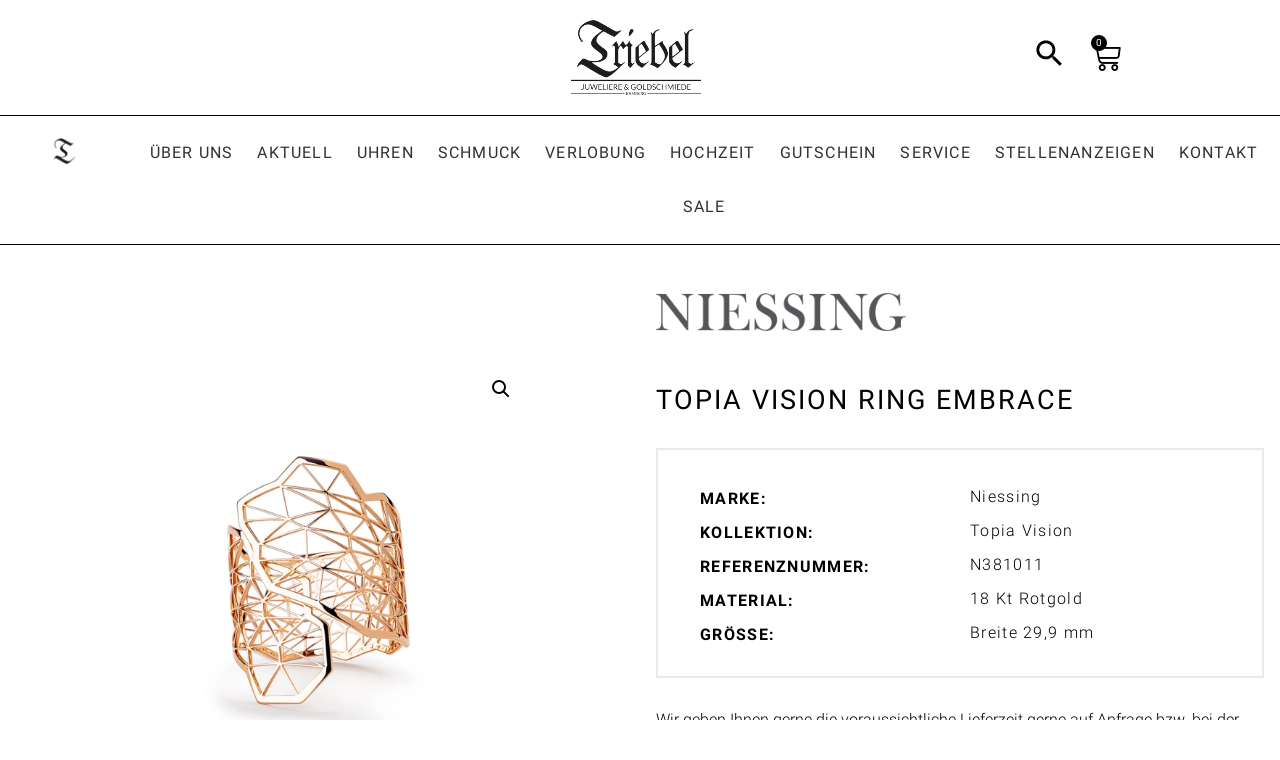

--- FILE ---
content_type: text/html; charset=UTF-8
request_url: https://juwelier-triebel.de/produkt/niessing-topia-vision-n381011-2/
body_size: 37013
content:
<!doctype html>
<html lang="de">
<head>
	<meta charset="UTF-8">
		<meta name="viewport" content="width=device-width, initial-scale=1">
	<link rel="profile" href="http://gmpg.org/xfn/11">
	<script>
var theplus_ajax_url = "https://juwelier-triebel.de/wp-admin/admin-ajax.php";
		var theplus_ajax_post_url = "https://juwelier-triebel.de/wp-admin/admin-post.php";
		var theplus_nonce = "2f8c8e29e2";
</script>
<meta name='robots' content='index, follow, max-image-preview:large, max-snippet:-1, max-video-preview:-1' />

	<!-- This site is optimized with the Yoast SEO plugin v25.6 - https://yoast.com/wordpress/plugins/seo/ -->
	<title>Topia Vision Ring Embrace | Niessing | Juwelier Triebel in Bamberg</title>
	<meta name="description" content="Topia Vision Ring Embrace | Niessing | Juwelier Triebel in Bamberg" />
	<link rel="canonical" href="https://juwelier-triebel.de/produkt/niessing-topia-vision-n381011-2/" />
	<meta property="og:locale" content="de_DE" />
	<meta property="og:type" content="article" />
	<meta property="og:title" content="Topia Vision Ring Embrace | Niessing | Juwelier Triebel in Bamberg" />
	<meta property="og:description" content="Topia Vision Ring Embrace | Niessing | Juwelier Triebel in Bamberg" />
	<meta property="og:url" content="https://juwelier-triebel.de/produkt/niessing-topia-vision-n381011-2/" />
	<meta property="og:site_name" content="Juwelier Triebel" />
	<meta property="article:modified_time" content="2026-01-23T00:15:38+00:00" />
	<meta property="og:image" content="https://juwelier-triebel.de/wp-content/uploads/2026/01/niessing-topia-vision-ring-embrace-classic-red-n381011-24652626.png" />
	<meta property="og:image:width" content="1000" />
	<meta property="og:image:height" content="1000" />
	<meta property="og:image:type" content="image/png" />
	<meta name="twitter:card" content="summary_large_image" />
	<script type="application/ld+json" class="yoast-schema-graph">{"@context":"https://schema.org","@graph":[{"@type":"WebPage","@id":"https://juwelier-triebel.de/produkt/niessing-topia-vision-n381011-2/","url":"https://juwelier-triebel.de/produkt/niessing-topia-vision-n381011-2/","name":"Topia Vision Ring Embrace | Niessing | Juwelier Triebel in Bamberg","isPartOf":{"@id":"https://juwelier-triebel.de/#website"},"primaryImageOfPage":{"@id":"https://juwelier-triebel.de/produkt/niessing-topia-vision-n381011-2/#primaryimage"},"image":{"@id":"https://juwelier-triebel.de/produkt/niessing-topia-vision-n381011-2/#primaryimage"},"thumbnailUrl":"https://juwelier-triebel.de/wp-content/uploads/2026/01/niessing-topia-vision-ring-embrace-classic-red-n381011-24652626.png","datePublished":"2026-01-23T00:15:37+00:00","dateModified":"2026-01-23T00:15:38+00:00","description":"Topia Vision Ring Embrace | Niessing | Juwelier Triebel in Bamberg","breadcrumb":{"@id":"https://juwelier-triebel.de/produkt/niessing-topia-vision-n381011-2/#breadcrumb"},"inLanguage":"de","potentialAction":[{"@type":"ReadAction","target":["https://juwelier-triebel.de/produkt/niessing-topia-vision-n381011-2/"]}]},{"@type":"ImageObject","inLanguage":"de","@id":"https://juwelier-triebel.de/produkt/niessing-topia-vision-n381011-2/#primaryimage","url":"https://juwelier-triebel.de/wp-content/uploads/2026/01/niessing-topia-vision-ring-embrace-classic-red-n381011-24652626.png","contentUrl":"https://juwelier-triebel.de/wp-content/uploads/2026/01/niessing-topia-vision-ring-embrace-classic-red-n381011-24652626.png","width":1000,"height":1000,"caption":"Niessing Topia Vision Ring Embrace Classic Red N381011 bei Juwelier Triebel in Bamberg"},{"@type":"BreadcrumbList","@id":"https://juwelier-triebel.de/produkt/niessing-topia-vision-n381011-2/#breadcrumb","itemListElement":[{"@type":"ListItem","position":1,"name":"Home","item":"https://juwelier-triebel.de/"},{"@type":"ListItem","position":2,"name":"Produkte","item":"https://juwelier-triebel.de/shop/"},{"@type":"ListItem","position":3,"name":"Topia Vision Ring Embrace"}]},{"@type":"WebSite","@id":"https://juwelier-triebel.de/#website","url":"https://juwelier-triebel.de/","name":"Juwelier Triebel","description":"Ihr Juwelier in Bamberg","publisher":{"@id":"https://juwelier-triebel.de/#organization"},"potentialAction":[{"@type":"SearchAction","target":{"@type":"EntryPoint","urlTemplate":"https://juwelier-triebel.de/?s={search_term_string}"},"query-input":{"@type":"PropertyValueSpecification","valueRequired":true,"valueName":"search_term_string"}}],"inLanguage":"de"},{"@type":"Organization","@id":"https://juwelier-triebel.de/#organization","name":"Juweliere & Goldschmiede Triebel in Bamberg","url":"https://juwelier-triebel.de/","logo":{"@type":"ImageObject","inLanguage":"de","@id":"https://juwelier-triebel.de/#/schema/logo/image/","url":"https://juwelier-triebel.de/wp-content/uploads/2021/02/Logo.png","contentUrl":"https://juwelier-triebel.de/wp-content/uploads/2021/02/Logo.png","width":500,"height":288,"caption":"Juweliere & Goldschmiede Triebel in Bamberg"},"image":{"@id":"https://juwelier-triebel.de/#/schema/logo/image/"}}]}</script>
	<!-- / Yoast SEO plugin. -->


<link rel='dns-prefetch' href='//use.fontawesome.com' />
<link rel="alternate" type="application/rss+xml" title="Juwelier Triebel &raquo; Feed" href="https://juwelier-triebel.de/feed/" />
<link rel="alternate" type="application/rss+xml" title="Juwelier Triebel &raquo; Kommentar-Feed" href="https://juwelier-triebel.de/comments/feed/" />
<link rel="alternate" type="application/rss+xml" title="Juwelier Triebel &raquo; Topia Vision Ring Embrace-Kommentar-Feed" href="https://juwelier-triebel.de/produkt/niessing-topia-vision-n381011-2/feed/" />
<script>
window._wpemojiSettings = {"baseUrl":"https:\/\/s.w.org\/images\/core\/emoji\/15.0.3\/72x72\/","ext":".png","svgUrl":"https:\/\/s.w.org\/images\/core\/emoji\/15.0.3\/svg\/","svgExt":".svg","source":{"concatemoji":"https:\/\/juwelier-triebel.de\/wp-includes\/js\/wp-emoji-release.min.js?ver=6.6.4"}};
/*! This file is auto-generated */
!function(i,n){var o,s,e;function c(e){try{var t={supportTests:e,timestamp:(new Date).valueOf()};sessionStorage.setItem(o,JSON.stringify(t))}catch(e){}}function p(e,t,n){e.clearRect(0,0,e.canvas.width,e.canvas.height),e.fillText(t,0,0);var t=new Uint32Array(e.getImageData(0,0,e.canvas.width,e.canvas.height).data),r=(e.clearRect(0,0,e.canvas.width,e.canvas.height),e.fillText(n,0,0),new Uint32Array(e.getImageData(0,0,e.canvas.width,e.canvas.height).data));return t.every(function(e,t){return e===r[t]})}function u(e,t,n){switch(t){case"flag":return n(e,"\ud83c\udff3\ufe0f\u200d\u26a7\ufe0f","\ud83c\udff3\ufe0f\u200b\u26a7\ufe0f")?!1:!n(e,"\ud83c\uddfa\ud83c\uddf3","\ud83c\uddfa\u200b\ud83c\uddf3")&&!n(e,"\ud83c\udff4\udb40\udc67\udb40\udc62\udb40\udc65\udb40\udc6e\udb40\udc67\udb40\udc7f","\ud83c\udff4\u200b\udb40\udc67\u200b\udb40\udc62\u200b\udb40\udc65\u200b\udb40\udc6e\u200b\udb40\udc67\u200b\udb40\udc7f");case"emoji":return!n(e,"\ud83d\udc26\u200d\u2b1b","\ud83d\udc26\u200b\u2b1b")}return!1}function f(e,t,n){var r="undefined"!=typeof WorkerGlobalScope&&self instanceof WorkerGlobalScope?new OffscreenCanvas(300,150):i.createElement("canvas"),a=r.getContext("2d",{willReadFrequently:!0}),o=(a.textBaseline="top",a.font="600 32px Arial",{});return e.forEach(function(e){o[e]=t(a,e,n)}),o}function t(e){var t=i.createElement("script");t.src=e,t.defer=!0,i.head.appendChild(t)}"undefined"!=typeof Promise&&(o="wpEmojiSettingsSupports",s=["flag","emoji"],n.supports={everything:!0,everythingExceptFlag:!0},e=new Promise(function(e){i.addEventListener("DOMContentLoaded",e,{once:!0})}),new Promise(function(t){var n=function(){try{var e=JSON.parse(sessionStorage.getItem(o));if("object"==typeof e&&"number"==typeof e.timestamp&&(new Date).valueOf()<e.timestamp+604800&&"object"==typeof e.supportTests)return e.supportTests}catch(e){}return null}();if(!n){if("undefined"!=typeof Worker&&"undefined"!=typeof OffscreenCanvas&&"undefined"!=typeof URL&&URL.createObjectURL&&"undefined"!=typeof Blob)try{var e="postMessage("+f.toString()+"("+[JSON.stringify(s),u.toString(),p.toString()].join(",")+"));",r=new Blob([e],{type:"text/javascript"}),a=new Worker(URL.createObjectURL(r),{name:"wpTestEmojiSupports"});return void(a.onmessage=function(e){c(n=e.data),a.terminate(),t(n)})}catch(e){}c(n=f(s,u,p))}t(n)}).then(function(e){for(var t in e)n.supports[t]=e[t],n.supports.everything=n.supports.everything&&n.supports[t],"flag"!==t&&(n.supports.everythingExceptFlag=n.supports.everythingExceptFlag&&n.supports[t]);n.supports.everythingExceptFlag=n.supports.everythingExceptFlag&&!n.supports.flag,n.DOMReady=!1,n.readyCallback=function(){n.DOMReady=!0}}).then(function(){return e}).then(function(){var e;n.supports.everything||(n.readyCallback(),(e=n.source||{}).concatemoji?t(e.concatemoji):e.wpemoji&&e.twemoji&&(t(e.twemoji),t(e.wpemoji)))}))}((window,document),window._wpemojiSettings);
</script>

<link rel='stylesheet' id='wcst-style-css' href='https://juwelier-triebel.de/wp-content/plugins/woocommerce-shipping-tracking/css/wcst_style.css?ver=-b-modified-1539709499' media='all' />
<link rel='stylesheet' id='sb_instagram_styles-css' href='https://juwelier-triebel.de/wp-content/plugins/instagram-feed/css/sbi-styles.min.css?ver=2.9.7-b-modified-1638354877' media='all' />
<style id='wp-emoji-styles-inline-css'>

	img.wp-smiley, img.emoji {
		display: inline !important;
		border: none !important;
		box-shadow: none !important;
		height: 1em !important;
		width: 1em !important;
		margin: 0 0.07em !important;
		vertical-align: -0.1em !important;
		background: none !important;
		padding: 0 !important;
	}
</style>
<link rel='stylesheet' id='wp-block-library-css' href='https://juwelier-triebel.de/wp-includes/css/dist/block-library/style.min.css?ver=6.6.4' media='all' />
<style id='safe-svg-svg-icon-style-inline-css'>
.safe-svg-cover{text-align:center}.safe-svg-cover .safe-svg-inside{display:inline-block;max-width:100%}.safe-svg-cover svg{height:100%;max-height:100%;max-width:100%;width:100%}

</style>
<style id='classic-theme-styles-inline-css'>
/*! This file is auto-generated */
.wp-block-button__link{color:#fff;background-color:#32373c;border-radius:9999px;box-shadow:none;text-decoration:none;padding:calc(.667em + 2px) calc(1.333em + 2px);font-size:1.125em}.wp-block-file__button{background:#32373c;color:#fff;text-decoration:none}
</style>
<style id='global-styles-inline-css'>
:root{--wp--preset--aspect-ratio--square: 1;--wp--preset--aspect-ratio--4-3: 4/3;--wp--preset--aspect-ratio--3-4: 3/4;--wp--preset--aspect-ratio--3-2: 3/2;--wp--preset--aspect-ratio--2-3: 2/3;--wp--preset--aspect-ratio--16-9: 16/9;--wp--preset--aspect-ratio--9-16: 9/16;--wp--preset--color--black: #000000;--wp--preset--color--cyan-bluish-gray: #abb8c3;--wp--preset--color--white: #ffffff;--wp--preset--color--pale-pink: #f78da7;--wp--preset--color--vivid-red: #cf2e2e;--wp--preset--color--luminous-vivid-orange: #ff6900;--wp--preset--color--luminous-vivid-amber: #fcb900;--wp--preset--color--light-green-cyan: #7bdcb5;--wp--preset--color--vivid-green-cyan: #00d084;--wp--preset--color--pale-cyan-blue: #8ed1fc;--wp--preset--color--vivid-cyan-blue: #0693e3;--wp--preset--color--vivid-purple: #9b51e0;--wp--preset--gradient--vivid-cyan-blue-to-vivid-purple: linear-gradient(135deg,rgba(6,147,227,1) 0%,rgb(155,81,224) 100%);--wp--preset--gradient--light-green-cyan-to-vivid-green-cyan: linear-gradient(135deg,rgb(122,220,180) 0%,rgb(0,208,130) 100%);--wp--preset--gradient--luminous-vivid-amber-to-luminous-vivid-orange: linear-gradient(135deg,rgba(252,185,0,1) 0%,rgba(255,105,0,1) 100%);--wp--preset--gradient--luminous-vivid-orange-to-vivid-red: linear-gradient(135deg,rgba(255,105,0,1) 0%,rgb(207,46,46) 100%);--wp--preset--gradient--very-light-gray-to-cyan-bluish-gray: linear-gradient(135deg,rgb(238,238,238) 0%,rgb(169,184,195) 100%);--wp--preset--gradient--cool-to-warm-spectrum: linear-gradient(135deg,rgb(74,234,220) 0%,rgb(151,120,209) 20%,rgb(207,42,186) 40%,rgb(238,44,130) 60%,rgb(251,105,98) 80%,rgb(254,248,76) 100%);--wp--preset--gradient--blush-light-purple: linear-gradient(135deg,rgb(255,206,236) 0%,rgb(152,150,240) 100%);--wp--preset--gradient--blush-bordeaux: linear-gradient(135deg,rgb(254,205,165) 0%,rgb(254,45,45) 50%,rgb(107,0,62) 100%);--wp--preset--gradient--luminous-dusk: linear-gradient(135deg,rgb(255,203,112) 0%,rgb(199,81,192) 50%,rgb(65,88,208) 100%);--wp--preset--gradient--pale-ocean: linear-gradient(135deg,rgb(255,245,203) 0%,rgb(182,227,212) 50%,rgb(51,167,181) 100%);--wp--preset--gradient--electric-grass: linear-gradient(135deg,rgb(202,248,128) 0%,rgb(113,206,126) 100%);--wp--preset--gradient--midnight: linear-gradient(135deg,rgb(2,3,129) 0%,rgb(40,116,252) 100%);--wp--preset--font-size--small: 13px;--wp--preset--font-size--medium: 20px;--wp--preset--font-size--large: 36px;--wp--preset--font-size--x-large: 42px;--wp--preset--font-family--inter: "Inter", sans-serif;--wp--preset--font-family--cardo: Cardo;--wp--preset--spacing--20: 0.44rem;--wp--preset--spacing--30: 0.67rem;--wp--preset--spacing--40: 1rem;--wp--preset--spacing--50: 1.5rem;--wp--preset--spacing--60: 2.25rem;--wp--preset--spacing--70: 3.38rem;--wp--preset--spacing--80: 5.06rem;--wp--preset--shadow--natural: 6px 6px 9px rgba(0, 0, 0, 0.2);--wp--preset--shadow--deep: 12px 12px 50px rgba(0, 0, 0, 0.4);--wp--preset--shadow--sharp: 6px 6px 0px rgba(0, 0, 0, 0.2);--wp--preset--shadow--outlined: 6px 6px 0px -3px rgba(255, 255, 255, 1), 6px 6px rgba(0, 0, 0, 1);--wp--preset--shadow--crisp: 6px 6px 0px rgba(0, 0, 0, 1);}:where(.is-layout-flex){gap: 0.5em;}:where(.is-layout-grid){gap: 0.5em;}body .is-layout-flex{display: flex;}.is-layout-flex{flex-wrap: wrap;align-items: center;}.is-layout-flex > :is(*, div){margin: 0;}body .is-layout-grid{display: grid;}.is-layout-grid > :is(*, div){margin: 0;}:where(.wp-block-columns.is-layout-flex){gap: 2em;}:where(.wp-block-columns.is-layout-grid){gap: 2em;}:where(.wp-block-post-template.is-layout-flex){gap: 1.25em;}:where(.wp-block-post-template.is-layout-grid){gap: 1.25em;}.has-black-color{color: var(--wp--preset--color--black) !important;}.has-cyan-bluish-gray-color{color: var(--wp--preset--color--cyan-bluish-gray) !important;}.has-white-color{color: var(--wp--preset--color--white) !important;}.has-pale-pink-color{color: var(--wp--preset--color--pale-pink) !important;}.has-vivid-red-color{color: var(--wp--preset--color--vivid-red) !important;}.has-luminous-vivid-orange-color{color: var(--wp--preset--color--luminous-vivid-orange) !important;}.has-luminous-vivid-amber-color{color: var(--wp--preset--color--luminous-vivid-amber) !important;}.has-light-green-cyan-color{color: var(--wp--preset--color--light-green-cyan) !important;}.has-vivid-green-cyan-color{color: var(--wp--preset--color--vivid-green-cyan) !important;}.has-pale-cyan-blue-color{color: var(--wp--preset--color--pale-cyan-blue) !important;}.has-vivid-cyan-blue-color{color: var(--wp--preset--color--vivid-cyan-blue) !important;}.has-vivid-purple-color{color: var(--wp--preset--color--vivid-purple) !important;}.has-black-background-color{background-color: var(--wp--preset--color--black) !important;}.has-cyan-bluish-gray-background-color{background-color: var(--wp--preset--color--cyan-bluish-gray) !important;}.has-white-background-color{background-color: var(--wp--preset--color--white) !important;}.has-pale-pink-background-color{background-color: var(--wp--preset--color--pale-pink) !important;}.has-vivid-red-background-color{background-color: var(--wp--preset--color--vivid-red) !important;}.has-luminous-vivid-orange-background-color{background-color: var(--wp--preset--color--luminous-vivid-orange) !important;}.has-luminous-vivid-amber-background-color{background-color: var(--wp--preset--color--luminous-vivid-amber) !important;}.has-light-green-cyan-background-color{background-color: var(--wp--preset--color--light-green-cyan) !important;}.has-vivid-green-cyan-background-color{background-color: var(--wp--preset--color--vivid-green-cyan) !important;}.has-pale-cyan-blue-background-color{background-color: var(--wp--preset--color--pale-cyan-blue) !important;}.has-vivid-cyan-blue-background-color{background-color: var(--wp--preset--color--vivid-cyan-blue) !important;}.has-vivid-purple-background-color{background-color: var(--wp--preset--color--vivid-purple) !important;}.has-black-border-color{border-color: var(--wp--preset--color--black) !important;}.has-cyan-bluish-gray-border-color{border-color: var(--wp--preset--color--cyan-bluish-gray) !important;}.has-white-border-color{border-color: var(--wp--preset--color--white) !important;}.has-pale-pink-border-color{border-color: var(--wp--preset--color--pale-pink) !important;}.has-vivid-red-border-color{border-color: var(--wp--preset--color--vivid-red) !important;}.has-luminous-vivid-orange-border-color{border-color: var(--wp--preset--color--luminous-vivid-orange) !important;}.has-luminous-vivid-amber-border-color{border-color: var(--wp--preset--color--luminous-vivid-amber) !important;}.has-light-green-cyan-border-color{border-color: var(--wp--preset--color--light-green-cyan) !important;}.has-vivid-green-cyan-border-color{border-color: var(--wp--preset--color--vivid-green-cyan) !important;}.has-pale-cyan-blue-border-color{border-color: var(--wp--preset--color--pale-cyan-blue) !important;}.has-vivid-cyan-blue-border-color{border-color: var(--wp--preset--color--vivid-cyan-blue) !important;}.has-vivid-purple-border-color{border-color: var(--wp--preset--color--vivid-purple) !important;}.has-vivid-cyan-blue-to-vivid-purple-gradient-background{background: var(--wp--preset--gradient--vivid-cyan-blue-to-vivid-purple) !important;}.has-light-green-cyan-to-vivid-green-cyan-gradient-background{background: var(--wp--preset--gradient--light-green-cyan-to-vivid-green-cyan) !important;}.has-luminous-vivid-amber-to-luminous-vivid-orange-gradient-background{background: var(--wp--preset--gradient--luminous-vivid-amber-to-luminous-vivid-orange) !important;}.has-luminous-vivid-orange-to-vivid-red-gradient-background{background: var(--wp--preset--gradient--luminous-vivid-orange-to-vivid-red) !important;}.has-very-light-gray-to-cyan-bluish-gray-gradient-background{background: var(--wp--preset--gradient--very-light-gray-to-cyan-bluish-gray) !important;}.has-cool-to-warm-spectrum-gradient-background{background: var(--wp--preset--gradient--cool-to-warm-spectrum) !important;}.has-blush-light-purple-gradient-background{background: var(--wp--preset--gradient--blush-light-purple) !important;}.has-blush-bordeaux-gradient-background{background: var(--wp--preset--gradient--blush-bordeaux) !important;}.has-luminous-dusk-gradient-background{background: var(--wp--preset--gradient--luminous-dusk) !important;}.has-pale-ocean-gradient-background{background: var(--wp--preset--gradient--pale-ocean) !important;}.has-electric-grass-gradient-background{background: var(--wp--preset--gradient--electric-grass) !important;}.has-midnight-gradient-background{background: var(--wp--preset--gradient--midnight) !important;}.has-small-font-size{font-size: var(--wp--preset--font-size--small) !important;}.has-medium-font-size{font-size: var(--wp--preset--font-size--medium) !important;}.has-large-font-size{font-size: var(--wp--preset--font-size--large) !important;}.has-x-large-font-size{font-size: var(--wp--preset--font-size--x-large) !important;}
:where(.wp-block-post-template.is-layout-flex){gap: 1.25em;}:where(.wp-block-post-template.is-layout-grid){gap: 1.25em;}
:where(.wp-block-columns.is-layout-flex){gap: 2em;}:where(.wp-block-columns.is-layout-grid){gap: 2em;}
:root :where(.wp-block-pullquote){font-size: 1.5em;line-height: 1.6;}
</style>
<link rel='stylesheet' id='menu-image-css' href='https://juwelier-triebel.de/wp-content/plugins/menu-image/includes/css/menu-image.css?ver=3.0.8-b-modified-1669996219' media='all' />
<link rel='stylesheet' id='dashicons-css' href='https://juwelier-triebel.de/wp-includes/css/dashicons.min.css?ver=6.6.4' media='all' />
<link rel='stylesheet' id='ae-pro-css-css' href='https://juwelier-triebel.de/wp-content/plugins/anywhere-elementor-pro/includes/assets/css/ae-pro.min.css?ver=2.21.3-b-modified-1636105994' media='all' />
<link rel='stylesheet' id='booked-tooltipster-css' href='https://juwelier-triebel.de/wp-content/plugins/booked/assets/js/tooltipster/css/tooltipster.css?ver=3.3.0-b-modified-1691490524' media='all' />
<link rel='stylesheet' id='booked-tooltipster-theme-css' href='https://juwelier-triebel.de/wp-content/plugins/booked/assets/js/tooltipster/css/themes/tooltipster-light.css?ver=3.3.0-b-modified-1691490524' media='all' />
<link rel='stylesheet' id='booked-animations-css' href='https://juwelier-triebel.de/wp-content/plugins/booked/assets/css/animations.css?ver=2.4.3-b-modified-1691490524' media='all' />
<link rel='stylesheet' id='booked-css-css' href='https://juwelier-triebel.de/wp-content/plugins/booked/dist/booked.css?ver=2.4.3-b-modified-1691490524' media='all' />
<style id='booked-css-inline-css'>
#ui-datepicker-div.booked_custom_date_picker table.ui-datepicker-calendar tbody td a.ui-state-active,#ui-datepicker-div.booked_custom_date_picker table.ui-datepicker-calendar tbody td a.ui-state-active:hover,body #booked-profile-page input[type=submit].button-primary:hover,body .booked-list-view button.button:hover, body .booked-list-view input[type=submit].button-primary:hover,body div.booked-calendar input[type=submit].button-primary:hover,body .booked-modal input[type=submit].button-primary:hover,body div.booked-calendar .bc-head,body div.booked-calendar .bc-head .bc-col,body div.booked-calendar .booked-appt-list .timeslot .timeslot-people button:hover,body #booked-profile-page .booked-profile-header,body #booked-profile-page .booked-tabs li.active a,body #booked-profile-page .booked-tabs li.active a:hover,body #booked-profile-page .appt-block .google-cal-button > a:hover,#ui-datepicker-div.booked_custom_date_picker .ui-datepicker-header{ background:#000000 !important; }body #booked-profile-page input[type=submit].button-primary:hover,body div.booked-calendar input[type=submit].button-primary:hover,body .booked-list-view button.button:hover, body .booked-list-view input[type=submit].button-primary:hover,body .booked-modal input[type=submit].button-primary:hover,body div.booked-calendar .bc-head .bc-col,body div.booked-calendar .booked-appt-list .timeslot .timeslot-people button:hover,body #booked-profile-page .booked-profile-header,body #booked-profile-page .appt-block .google-cal-button > a:hover{ border-color:#000000 !important; }body div.booked-calendar .bc-row.days,body div.booked-calendar .bc-row.days .bc-col,body .booked-calendarSwitcher.calendar,body #booked-profile-page .booked-tabs,#ui-datepicker-div.booked_custom_date_picker table.ui-datepicker-calendar thead,#ui-datepicker-div.booked_custom_date_picker table.ui-datepicker-calendar thead th{ background:#000000 !important; }body div.booked-calendar .bc-row.days .bc-col,body #booked-profile-page .booked-tabs{ border-color:#000000 !important; }#ui-datepicker-div.booked_custom_date_picker table.ui-datepicker-calendar tbody td.ui-datepicker-today a,#ui-datepicker-div.booked_custom_date_picker table.ui-datepicker-calendar tbody td.ui-datepicker-today a:hover,body #booked-profile-page input[type=submit].button-primary,body div.booked-calendar input[type=submit].button-primary,body .booked-list-view button.button, body .booked-list-view input[type=submit].button-primary,body .booked-list-view button.button, body .booked-list-view input[type=submit].button-primary,body .booked-modal input[type=submit].button-primary,body div.booked-calendar .booked-appt-list .timeslot .timeslot-people button,body #booked-profile-page .booked-profile-appt-list .appt-block.approved .status-block,body #booked-profile-page .appt-block .google-cal-button > a,body .booked-modal p.booked-title-bar,body div.booked-calendar .bc-col:hover .date span,body .booked-list-view a.booked_list_date_picker_trigger.booked-dp-active,body .booked-list-view a.booked_list_date_picker_trigger.booked-dp-active:hover,.booked-ms-modal .booked-book-appt,body #booked-profile-page .booked-tabs li a .counter{ background:#000000; }body #booked-profile-page input[type=submit].button-primary,body div.booked-calendar input[type=submit].button-primary,body .booked-list-view button.button, body .booked-list-view input[type=submit].button-primary,body .booked-list-view button.button, body .booked-list-view input[type=submit].button-primary,body .booked-modal input[type=submit].button-primary,body #booked-profile-page .appt-block .google-cal-button > a,body div.booked-calendar .booked-appt-list .timeslot .timeslot-people button,body .booked-list-view a.booked_list_date_picker_trigger.booked-dp-active,body .booked-list-view a.booked_list_date_picker_trigger.booked-dp-active:hover{ border-color:#000000; }body .booked-modal .bm-window p i.fa,body .booked-modal .bm-window a,body .booked-appt-list .booked-public-appointment-title,body .booked-modal .bm-window p.appointment-title,.booked-ms-modal.visible:hover .booked-book-appt{ color:#000000; }.booked-appt-list .timeslot.has-title .booked-public-appointment-title { color:inherit; }
</style>
<link rel='stylesheet' id='photoswipe-css' href='https://juwelier-triebel.de/wp-content/plugins/woocommerce/assets/css/photoswipe/photoswipe.min.css?ver=9.3.5-b-modified-1766452121' media='all' />
<link rel='stylesheet' id='photoswipe-default-skin-css' href='https://juwelier-triebel.de/wp-content/plugins/woocommerce/assets/css/photoswipe/default-skin/default-skin.min.css?ver=9.3.5-b-modified-1766452121' media='all' />
<link rel='stylesheet' id='woocommerce-layout-css' href='https://juwelier-triebel.de/wp-content/plugins/woocommerce/assets/css/woocommerce-layout.css?ver=9.3.5-b-modified-1766452121' media='all' />
<link rel='stylesheet' id='woocommerce-smallscreen-css' href='https://juwelier-triebel.de/wp-content/plugins/woocommerce/assets/css/woocommerce-smallscreen.css?ver=9.3.5-b-modified-1766452121' media='only screen and (max-width: 768px)' />
<link rel='stylesheet' id='woocommerce-general-css' href='https://juwelier-triebel.de/wp-content/plugins/woocommerce/assets/css/woocommerce.css?ver=9.3.5-b-modified-1766452121' media='all' />
<style id='woocommerce-inline-inline-css'>
.woocommerce form .form-row .required { visibility: visible; }
</style>
<link rel='stylesheet' id='theplus-front-css-css' href='//juwelier-triebel.de/wp-content/uploads/theplus-addons/theplus.min.css?ver=5.3.6' media='all' />
<link rel='stylesheet' id='plus-icons-mind-css-css' href='//juwelier-triebel.de/wp-content/plugins/theplus_elementor_addon/assets/css/extra/iconsmind.min.css?ver=5.3.6' media='all' />
<link rel='stylesheet' id='vegas-css-css' href='https://juwelier-triebel.de/wp-content/plugins/anywhere-elementor-pro/includes/assets/lib/vegas/vegas.min.css?ver=2.4.0-b-modified-1636105994' media='all' />
<link rel='stylesheet' id='wpb-google-fonts-css' href='https://juwelier-triebel.de/wp-content/uploads/fonts/34815e66c47bb9b54e02a9252adebf11/font.css?v=1669107834' media='all' />
<link rel='stylesheet' id='owl-carousel-css-css' href='https://juwelier-triebel.de/wp-content/themes/hello_theme_child/assets/owl-carousel/owl.carousel.min.css?ver=-b-modified-1530113422' media='all' />
<link rel='stylesheet' id='font-awesome-v4shim-css' href='https://juwelier-triebel.de/wp-content/plugins/wp-views/vendor/toolset/toolset-common/res/lib/font-awesome/css/v4-shims.css?ver=5.13.0-b-modified-1703177246' media='screen' />
<link rel='stylesheet' id='font-awesome-css' href='https://juwelier-triebel.de/wp-content/plugins/wp-views/vendor/toolset/toolset-common/res/lib/font-awesome/css/all.css?ver=5.13.0-b-modified-1703177246' media='screen' />
<link rel='stylesheet' id='parent-style-css' href='https://juwelier-triebel.de/wp-content/themes/hello-elementor/style.css?ver=-b-modified-1669108144' media='all' />
<link rel='stylesheet' id='child-theme-css-css' href='https://juwelier-triebel.de/wp-content/themes/hello_theme_child/style.css?ver=4-b-modified-1754644843' media='all' />
<link rel='stylesheet' id='hello-elementor-css' href='https://juwelier-triebel.de/wp-content/themes/hello-elementor/style.min.css?ver=2.6.1-b-modified-1669108144' media='all' />
<link rel='stylesheet' id='hello-elementor-theme-style-css' href='https://juwelier-triebel.de/wp-content/themes/hello-elementor/theme.min.css?ver=2.6.1-b-modified-1669108144' media='all' />
<link rel='stylesheet' id='cherry-handler-css-css' href='https://juwelier-triebel.de/wp-content/plugins/jetwidgets-for-elementor/cherry-framework/modules/cherry-handler/assets/css/cherry-handler-styles.min.css?ver=1.5.11-b-modified-1708329586' media='all' />
<link rel='stylesheet' id='jet-widgets-css' href='https://juwelier-triebel.de/wp-content/plugins/jetwidgets-for-elementor/assets/css/jet-widgets.css?ver=1.0.15-b-modified-1708329586' media='all' />
<link rel='stylesheet' id='jet-widgets-skin-css' href='https://juwelier-triebel.de/wp-content/plugins/jetwidgets-for-elementor/assets/css/jet-widgets-skin.css?ver=1.0.15-b-modified-1708329586' media='all' />
<link rel='stylesheet' id='jet-juxtapose-css-css' href='https://juwelier-triebel.de/wp-content/plugins/jetwidgets-for-elementor/assets/css/lib/juxtapose/juxtapose.css?ver=1.3.0-b-modified-1708329586' media='all' />
<link rel='stylesheet' id='elementor-icons-css' href='https://juwelier-triebel.de/wp-content/plugins/elementor/assets/lib/eicons/css/elementor-icons.min.css?ver=5.27.0-b-modified-1708328202' media='all' />
<link rel='stylesheet' id='elementor-frontend-css' href='https://juwelier-triebel.de/wp-content/plugins/elementor/assets/css/frontend.min.css?ver=3.19.2-b-modified-1708328202' media='all' />
<link rel='stylesheet' id='swiper-css' href='https://juwelier-triebel.de/wp-content/plugins/elementor/assets/lib/swiper/css/swiper.min.css?ver=5.3.6-b-modified-1708328202' media='all' />
<link rel='stylesheet' id='elementor-post-13004-css' href='https://juwelier-triebel.de/wp-content/uploads/elementor/css/post-13004.css?ver=1762874717' media='all' />
<link rel='stylesheet' id='elementor-pro-css' href='https://juwelier-triebel.de/wp-content/plugins/elementor-pro/assets/css/frontend.min.css?ver=3.18.2-b-modified-1703249587' media='all' />
<link rel='stylesheet' id='elementor-global-css' href='https://juwelier-triebel.de/wp-content/uploads/elementor/css/global.css?ver=1762874719' media='all' />
<link rel='stylesheet' id='elementor-post-97-css' href='https://juwelier-triebel.de/wp-content/uploads/elementor/css/post-97.css?ver=1762874719' media='all' />
<link rel='stylesheet' id='elementor-post-100-css' href='https://juwelier-triebel.de/wp-content/uploads/elementor/css/post-100.css?ver=1764580560' media='all' />
<link rel='stylesheet' id='elementor-post-1402-css' href='https://juwelier-triebel.de/wp-content/uploads/elementor/css/post-1402.css?ver=1762876211' media='all' />
<link rel='stylesheet' id='elementor-post-1406-css' href='https://juwelier-triebel.de/wp-content/uploads/elementor/css/post-1406.css?ver=1762874719' media='all' />
<link rel='stylesheet' id='elementor-post-86993-css' href='https://juwelier-triebel.de/wp-content/uploads/elementor/css/post-86993.css?ver=1762874719' media='all' />
<link rel='stylesheet' id='elementor-post-28331-css' href='https://juwelier-triebel.de/wp-content/uploads/elementor/css/post-28331.css?ver=1762874719' media='all' />
<link rel='stylesheet' id='booked-wc-fe-styles-css' href='https://juwelier-triebel.de/wp-content/plugins/booked/includes/add-ons/woocommerce-payments//css/frontend-style.css?ver=-b-modified-1691490524' media='all' />
<link rel='stylesheet' id='borlabs-cookie-css' href='https://juwelier-triebel.de/wp-content/cache/borlabs-cookie/borlabs-cookie_1_de.css?ver=2.2.40-18-b-modified-1665995043' media='all' />
<link rel='stylesheet' id='font-awesome-official-css' href='https://use.fontawesome.com/releases/v6.2.1/css/all.css' media='all' integrity="sha384-twcuYPV86B3vvpwNhWJuaLdUSLF9+ttgM2A6M870UYXrOsxKfER2MKox5cirApyA" crossorigin="anonymous" />
<link rel='stylesheet' id='font-awesome-official-v4shim-css' href='https://use.fontawesome.com/releases/v6.2.1/css/v4-shims.css' media='all' integrity="sha384-RreHPODFsMyzCpG+dKnwxOSjmjkuPWWdYP8sLpBRoSd8qPNJwaxKGUdxhQOKwUc7" crossorigin="anonymous" />
<link rel='stylesheet' id='google-fonts-1-css' href='https://juwelier-triebel.de/wp-content/uploads/fonts/8d3c517477957418c153929844554e2a/font.css?v=1669107840' media='all' />
<link rel='stylesheet' id='elementor-icons-shared-0-css' href='https://juwelier-triebel.de/wp-content/plugins/elementor/assets/lib/font-awesome/css/fontawesome.min.css?ver=5.15.3-b-modified-1708328202' media='all' />
<link rel='stylesheet' id='elementor-icons-fa-brands-css' href='https://juwelier-triebel.de/wp-content/plugins/elementor/assets/lib/font-awesome/css/brands.min.css?ver=5.15.3-b-modified-1708328202' media='all' />
<link rel='stylesheet' id='elementor-icons-fa-solid-css' href='https://juwelier-triebel.de/wp-content/plugins/elementor/assets/lib/font-awesome/css/solid.min.css?ver=5.15.3-b-modified-1708328202' media='all' />
<link rel='stylesheet' id='elementor-icons-fa-regular-css' href='https://juwelier-triebel.de/wp-content/plugins/elementor/assets/lib/font-awesome/css/regular.min.css?ver=5.15.3-b-modified-1708328202' media='all' />
<link rel="preconnect" href="https://fonts.gstatic.com/" crossorigin><!--n2css--><script src="https://juwelier-triebel.de/wp-content/plugins/wp-views/vendor/toolset/common-es/public/toolset-common-es-frontend.js?ver=164000-b-modified-1703177246" id="toolset-common-es-frontend-js"></script>
<script src="https://juwelier-triebel.de/wp-includes/js/jquery/jquery.min.js?ver=3.7.1" id="jquery-core-js"></script>
<script src="https://juwelier-triebel.de/wp-includes/js/jquery/jquery-migrate.min.js?ver=3.4.1" id="jquery-migrate-js"></script>
<script id="wc-single-product-js-extra">
var wc_single_product_params = {"i18n_required_rating_text":"Bitte w\u00e4hle eine Bewertung","review_rating_required":"yes","flexslider":{"rtl":false,"animation":"slide","smoothHeight":true,"directionNav":false,"controlNav":"thumbnails","slideshow":false,"animationSpeed":500,"animationLoop":false,"allowOneSlide":false},"zoom_enabled":"1","zoom_options":[],"photoswipe_enabled":"1","photoswipe_options":{"shareEl":false,"closeOnScroll":false,"history":false,"hideAnimationDuration":0,"showAnimationDuration":0},"flexslider_enabled":"1"};
</script>
<script src="https://juwelier-triebel.de/wp-content/plugins/woocommerce/assets/js/frontend/single-product.min.js?ver=9.3.5-b-modified-1766452121" id="wc-single-product-js" defer data-wp-strategy="defer"></script>
<script src="https://juwelier-triebel.de/wp-content/plugins/woocommerce/assets/js/jquery-blockui/jquery.blockUI.min.js?ver=2.7.0-wc.9.3.5-b-modified-1766452121" id="jquery-blockui-js" defer data-wp-strategy="defer"></script>
<script id="wc-add-to-cart-js-extra">
var wc_add_to_cart_params = {"ajax_url":"\/wp-admin\/admin-ajax.php","wc_ajax_url":"\/?wc-ajax=%%endpoint%%","i18n_view_cart":"Warenkorb anzeigen","cart_url":"https:\/\/juwelier-triebel.de\/warenkorb\/","is_cart":"","cart_redirect_after_add":"no"};
</script>
<script src="https://juwelier-triebel.de/wp-content/plugins/woocommerce/assets/js/frontend/add-to-cart.min.js?ver=9.3.5-b-modified-1766452121" id="wc-add-to-cart-js" defer data-wp-strategy="defer"></script>
<script src="https://juwelier-triebel.de/wp-content/plugins/woocommerce/assets/js/zoom/jquery.zoom.min.js?ver=1.7.21-wc.9.3.5-b-modified-1766452121" id="zoom-js" defer data-wp-strategy="defer"></script>
<script src="https://juwelier-triebel.de/wp-content/plugins/woocommerce/assets/js/flexslider/jquery.flexslider.min.js?ver=2.7.2-wc.9.3.5-b-modified-1766452121" id="flexslider-js" defer data-wp-strategy="defer"></script>
<script src="https://juwelier-triebel.de/wp-content/plugins/woocommerce/assets/js/photoswipe/photoswipe.min.js?ver=4.1.1-wc.9.3.5-b-modified-1766452121" id="photoswipe-js" defer data-wp-strategy="defer"></script>
<script src="https://juwelier-triebel.de/wp-content/plugins/woocommerce/assets/js/photoswipe/photoswipe-ui-default.min.js?ver=4.1.1-wc.9.3.5-b-modified-1766452121" id="photoswipe-ui-default-js" defer data-wp-strategy="defer"></script>
<script src="https://juwelier-triebel.de/wp-content/plugins/woocommerce/assets/js/js-cookie/js.cookie.min.js?ver=2.1.4-wc.9.3.5-b-modified-1766452121" id="js-cookie-js" defer data-wp-strategy="defer"></script>
<script id="woocommerce-js-extra">
var woocommerce_params = {"ajax_url":"\/wp-admin\/admin-ajax.php","wc_ajax_url":"\/?wc-ajax=%%endpoint%%"};
</script>
<script src="https://juwelier-triebel.de/wp-content/plugins/woocommerce/assets/js/frontend/woocommerce.min.js?ver=9.3.5-b-modified-1766452121" id="woocommerce-js" defer data-wp-strategy="defer"></script>
<script src="https://juwelier-triebel.de/wp-content/themes/hello_theme_child/assets/owl-carousel/owl.carousel.min.js?ver=20170303-b-modified-1530113423" id="owl-carousel-js-js"></script>
<script id="booked-wc-fe-functions-js-extra">
var booked_wc_variables = {"prefix":"booked_wc_","ajaxurl":"https:\/\/juwelier-triebel.de\/wp-admin\/admin-ajax.php","i18n_confirm_appt_edit":"","i18n_pay":"Are you sure you want to add the appointment to cart and go to checkout?","i18n_mark_paid":"Are you sure you want to mark this appointment as \"Paid\"?","i18n_paid":"Paid","i18n_awaiting_payment":"Awaiting Payment","checkout_page":"https:\/\/juwelier-triebel.de\/kasse\/"};
</script>
<script src="https://juwelier-triebel.de/wp-content/plugins/booked/includes/add-ons/woocommerce-payments//js/frontend-functions.js?ver=-b-modified-1691490524" id="booked-wc-fe-functions-js"></script>
<link rel="https://api.w.org/" href="https://juwelier-triebel.de/wp-json/" /><link rel="alternate" title="JSON" type="application/json" href="https://juwelier-triebel.de/wp-json/wp/v2/product/1503728" /><link rel="EditURI" type="application/rsd+xml" title="RSD" href="https://juwelier-triebel.de/xmlrpc.php?rsd" />
<meta name="generator" content="WordPress 6.6.4" />
<meta name="generator" content="WooCommerce 9.3.5" />
<link rel='shortlink' href='https://juwelier-triebel.de/?p=1503728' />
<link rel="alternate" title="oEmbed (JSON)" type="application/json+oembed" href="https://juwelier-triebel.de/wp-json/oembed/1.0/embed?url=https%3A%2F%2Fjuwelier-triebel.de%2Fprodukt%2Fniessing-topia-vision-n381011-2%2F" />
<link rel="alternate" title="oEmbed (XML)" type="text/xml+oembed" href="https://juwelier-triebel.de/wp-json/oembed/1.0/embed?url=https%3A%2F%2Fjuwelier-triebel.de%2Fprodukt%2Fniessing-topia-vision-n381011-2%2F&#038;format=xml" />
	<noscript><style>.woocommerce-product-gallery{ opacity: 1 !important; }</style></noscript>
	<meta name="generator" content="Elementor 3.19.2; features: e_optimized_assets_loading, additional_custom_breakpoints, block_editor_assets_optimize, e_image_loading_optimization; settings: css_print_method-external, google_font-enabled, font_display-auto">
<style>.recentcomments a{display:inline !important;padding:0 !important;margin:0 !important;}</style> <script> window.addEventListener("load",function(){ var c={script:false,link:false}; function ls(s) { if(!['script','link'].includes(s)||c[s]){return;}c[s]=true; var d=document,f=d.getElementsByTagName(s)[0],j=d.createElement(s); if(s==='script'){j.async=true;j.src='https://juwelier-triebel.de/wp-content/plugins/wp-views/vendor/toolset/blocks/public/js/frontend.js?v=1.6.4';}else{ j.rel='stylesheet';j.href='https://juwelier-triebel.de/wp-content/plugins/wp-views/vendor/toolset/blocks/public/css/style.css?v=1.6.4';} f.parentNode.insertBefore(j, f); }; function ex(){ls('script');ls('link')} window.addEventListener("scroll", ex, {once: true}); if (('IntersectionObserver' in window) && ('IntersectionObserverEntry' in window) && ('intersectionRatio' in window.IntersectionObserverEntry.prototype)) { var i = 0, fb = document.querySelectorAll("[class^='tb-']"), o = new IntersectionObserver(es => { es.forEach(e => { o.unobserve(e.target); if (e.intersectionRatio > 0) { ex();o.disconnect();}else{ i++;if(fb.length>i){o.observe(fb[i])}} }) }); if (fb.length) { o.observe(fb[i]) } } }) </script>
	<noscript>
		<link rel="stylesheet" href="https://juwelier-triebel.de/wp-content/plugins/wp-views/vendor/toolset/blocks/public/css/style.css">
	</noscript><style id='wp-fonts-local'>
@font-face{font-family:Inter;font-style:normal;font-weight:300 900;font-display:fallback;src:url('https://juwelier-triebel.de/wp-content/plugins/woocommerce/assets/fonts/Inter-VariableFont_slnt,wght.woff2') format('woff2');font-stretch:normal;}
@font-face{font-family:Cardo;font-style:normal;font-weight:400;font-display:fallback;src:url('https://juwelier-triebel.de/wp-content/plugins/woocommerce/assets/fonts/cardo_normal_400.woff2') format('woff2');}
</style>
<link rel="icon" href="https://juwelier-triebel.de/wp-content/uploads/2019/09/cropped-favicon-32x32.jpg" sizes="32x32" />
<link rel="icon" href="https://juwelier-triebel.de/wp-content/uploads/2019/09/cropped-favicon-192x192.jpg" sizes="192x192" />
<link rel="apple-touch-icon" href="https://juwelier-triebel.de/wp-content/uploads/2019/09/cropped-favicon-180x180.jpg" />
<meta name="msapplication-TileImage" content="https://juwelier-triebel.de/wp-content/uploads/2019/09/cropped-favicon-270x270.jpg" />
</head>
<body class="product-template-default single single-product postid-1503728 wp-custom-logo theme-hello-elementor woocommerce woocommerce-page woocommerce-no-js elementor-default elementor-template-full-width elementor-kit-13004 elementor-page-1402">

		<div data-elementor-type="header" data-elementor-id="97" class="elementor elementor-97 elementor-location-header" data-elementor-post-type="elementor_library">
					<div class="elementor-section-wrap">
								<section class="has_ae_slider elementor-section elementor-top-section elementor-element elementor-element-76216660 elementor-section-boxed elementor-section-height-default elementor-section-height-default ae-bg-gallery-type-default" data-id="76216660" data-element_type="section" data-settings="{&quot;background_background&quot;:&quot;classic&quot;}">
						<div class="elementor-container elementor-column-gap-default">
					<div class="has_ae_slider elementor-column elementor-col-33 elementor-top-column elementor-element elementor-element-2173f0dc ae-bg-gallery-type-default" data-id="2173f0dc" data-element_type="column">
			<div class="elementor-widget-wrap">
							</div>
		</div>
				<div class="has_ae_slider elementor-column elementor-col-33 elementor-top-column elementor-element elementor-element-51591aa ae-bg-gallery-type-default" data-id="51591aa" data-element_type="column">
			<div class="elementor-widget-wrap elementor-element-populated">
						<div class="elementor-element elementor-element-ace040f elementor-invisible elementor-widget elementor-widget-image" data-id="ace040f" data-element_type="widget" data-settings="{&quot;_animation&quot;:&quot;fadeIn&quot;}" data-widget_type="image.default">
				<div class="elementor-widget-container">
														<a href="/">
							<img loading="lazy" width="500" height="288" src="https://juwelier-triebel.de/wp-content/uploads/2021/02/Logo.png" class="attachment-full size-full wp-image-20427" alt="" srcset="https://juwelier-triebel.de/wp-content/uploads/2021/02/Logo.png 500w, https://juwelier-triebel.de/wp-content/uploads/2021/02/Logo-300x173.png 300w, https://juwelier-triebel.de/wp-content/uploads/2021/02/Logo-24x14.png 24w, https://juwelier-triebel.de/wp-content/uploads/2021/02/Logo-36x21.png 36w, https://juwelier-triebel.de/wp-content/uploads/2021/02/Logo-48x28.png 48w, https://juwelier-triebel.de/wp-content/uploads/2021/02/Logo-139x80.png 139w, https://juwelier-triebel.de/wp-content/uploads/2021/02/Logo-301x173.png 301w" sizes="(max-width: 500px) 100vw, 500px" />								</a>
													</div>
				</div>
					</div>
		</div>
				<div class="has_ae_slider elementor-column elementor-col-33 elementor-top-column elementor-element elementor-element-ef52448 ae-bg-gallery-type-default" data-id="ef52448" data-element_type="column">
			<div class="elementor-widget-wrap elementor-element-populated">
						<div class="elementor-element elementor-element-2e88c08 elementor-widget__width-auto elementor-view-default elementor-widget elementor-widget-icon" data-id="2e88c08" data-element_type="widget" data-widget_type="icon.default">
				<div class="elementor-widget-container">
					<div class="elementor-icon-wrapper">
			<a class="elementor-icon" href="#elementor-action%3Aaction%3Dpopup%3Aopen%26settings%3DeyJpZCI6Ijg2OTkzIiwidG9nZ2xlIjpmYWxzZX0%3D">
			<svg xmlns="http://www.w3.org/2000/svg" height="24px" viewBox="0 0 24 24" width="24px" fill="#000000"><path d="M0 0h24v24H0V0z" fill="none"></path><path d="M15.5 14h-.79l-.28-.27C15.41 12.59 16 11.11 16 9.5 16 5.91 13.09 3 9.5 3S3 5.91 3 9.5 5.91 16 9.5 16c1.61 0 3.09-.59 4.23-1.57l.27.28v.79l5 4.99L20.49 19l-4.99-5zm-6 0C7.01 14 5 11.99 5 9.5S7.01 5 9.5 5 14 7.01 14 9.5 11.99 14 9.5 14z"></path></svg>			</a>
		</div>
				</div>
				</div>
				<div class="elementor-element elementor-element-483a317 elementor-widget__width-auto toggle-icon--cart-medium elementor-menu-cart--items-indicator-bubble elementor-menu-cart--cart-type-side-cart elementor-menu-cart--show-remove-button-yes elementor-widget elementor-widget-woocommerce-menu-cart" data-id="483a317" data-element_type="widget" data-settings="{&quot;cart_type&quot;:&quot;side-cart&quot;,&quot;open_cart&quot;:&quot;click&quot;,&quot;automatically_open_cart&quot;:&quot;no&quot;}" data-widget_type="woocommerce-menu-cart.default">
				<div class="elementor-widget-container">
					<div class="elementor-menu-cart__wrapper">
							<div class="elementor-menu-cart__toggle_wrapper">
					<div class="elementor-menu-cart__container elementor-lightbox" aria-hidden="true">
						<div class="elementor-menu-cart__main" aria-hidden="true">
									<div class="elementor-menu-cart__close-button">
					</div>
									<div class="widget_shopping_cart_content">
															</div>
						</div>
					</div>
							<div class="elementor-menu-cart__toggle elementor-button-wrapper">
			<a id="elementor-menu-cart__toggle_button" href="#" class="elementor-menu-cart__toggle_button elementor-button elementor-size-sm" aria-expanded="false">
				<span class="elementor-button-text"><span class="woocommerce-Price-amount amount"><bdi>0,00&nbsp;<span class="woocommerce-Price-currencySymbol">&euro;</span></bdi></span></span>
				<span class="elementor-button-icon">
					<span class="elementor-button-icon-qty" data-counter="0">0</span>
					<i class="eicon-cart-medium"></i>					<span class="elementor-screen-only">Warenkorb</span>
				</span>
			</a>
		</div>
						</div>
					</div> <!-- close elementor-menu-cart__wrapper -->
				</div>
				</div>
					</div>
		</div>
					</div>
		</section>
				<section class="has_ae_slider elementor-section elementor-top-section elementor-element elementor-element-6651a42d elementor-section-boxed elementor-section-height-default elementor-section-height-default ae-bg-gallery-type-default" data-id="6651a42d" data-element_type="section" data-settings="{&quot;background_background&quot;:&quot;classic&quot;,&quot;sticky&quot;:&quot;top&quot;,&quot;sticky_on&quot;:[&quot;desktop&quot;,&quot;tablet&quot;,&quot;mobile&quot;],&quot;sticky_offset&quot;:0,&quot;sticky_effects_offset&quot;:0}">
						<div class="elementor-container elementor-column-gap-default">
					<div class="has_ae_slider elementor-column elementor-col-50 elementor-top-column elementor-element elementor-element-4ff8d8cf ae-bg-gallery-type-default" data-id="4ff8d8cf" data-element_type="column">
			<div class="elementor-widget-wrap elementor-element-populated">
						<div class="elementor-element elementor-element-46cd9101 elementor-invisible elementor-widget elementor-widget-image" data-id="46cd9101" data-element_type="widget" data-settings="{&quot;_animation&quot;:&quot;fadeIn&quot;}" data-widget_type="image.default">
				<div class="elementor-widget-container">
														<a href="/">
							<img loading="lazy" width="512" height="512" src="https://juwelier-triebel.de/wp-content/uploads/2019/09/favicon.png" class="attachment-full size-full wp-image-24849" alt="" srcset="https://juwelier-triebel.de/wp-content/uploads/2019/09/favicon.png 512w, https://juwelier-triebel.de/wp-content/uploads/2019/09/favicon-300x300.png 300w, https://juwelier-triebel.de/wp-content/uploads/2019/09/favicon-150x150.png 150w, https://juwelier-triebel.de/wp-content/uploads/2019/09/favicon-24x24.png 24w, https://juwelier-triebel.de/wp-content/uploads/2019/09/favicon-36x36.png 36w, https://juwelier-triebel.de/wp-content/uploads/2019/09/favicon-48x48.png 48w, https://juwelier-triebel.de/wp-content/uploads/2019/09/favicon-100x100.png 100w, https://juwelier-triebel.de/wp-content/uploads/2019/09/favicon-80x80.png 80w, https://juwelier-triebel.de/wp-content/uploads/2019/09/favicon-301x301.png 301w, https://juwelier-triebel.de/wp-content/uploads/2019/09/favicon-500x500.png 500w" sizes="(max-width: 512px) 100vw, 512px" />								</a>
													</div>
				</div>
					</div>
		</div>
				<div class="has_ae_slider elementor-column elementor-col-50 elementor-top-column elementor-element elementor-element-4cc603f6 ae-bg-gallery-type-default" data-id="4cc603f6" data-element_type="column">
			<div class="elementor-widget-wrap elementor-element-populated">
						<div class="elementor-element elementor-element-fcd0f2c elementor-widget elementor-widget-tp-navigation-menu" data-id="fcd0f2c" data-element_type="widget" data-widget_type="tp-navigation-menu.default">
				<div class="elementor-widget-container">
					<div class="plus-navigation-wrap text-center nav-menu6972d32e9335efcd0f2c">
			<div class="plus-navigation-inner menu-hover main-menu-indicator-none sub-menu-indicator-none plus-menu-style-1"  data-menu_transition="style-1" data-mobile-menu-click="yes">
				<div id="theplus-navigation-normal-menu" class="collapse navbar-collapse navbar-ex1-collapse">
				
					<div class="plus-navigation-menu menu-horizontal   ">
												<ul id="menu-mega-menue" class="nav navbar-nav yamm menu-hover-none  "><li id="menu-item-41764" class="menu-item menu-item-type-post_type menu-item-object-page menu-item-has-children animate-dropdown menu-item-41764 depth-0 dropdown plus-dropdown-menu-" ><a title="Über uns" href="https://juwelier-triebel.de/ueber-uns/" class="dropdown-toggle" aria-haspopup="true" data-text="Über uns">Über uns</a>
<ul role="menu" class=" dropdown-menu">
	<li id="menu-item-41753" class="menu-item menu-item-type-post_type menu-item-object-plus-mega-menu animate-dropdown menu-item-41753 plus-dropdown-menu-" ><div class="plus-megamenu-content">		<div data-elementor-type="wp-post" data-elementor-id="41742" class="elementor elementor-41742" data-elementor-post-type="plus-mega-menu">
						<section class="has_ae_slider elementor-section elementor-top-section elementor-element elementor-element-f407d3a elementor-section-height-min-height elementor-section-boxed elementor-section-height-default elementor-section-items-middle ae-bg-gallery-type-default" data-id="f407d3a" data-element_type="section" data-settings="{&quot;background_background&quot;:&quot;classic&quot;}">
						<div class="elementor-container elementor-column-gap-default">
					<div class="has_ae_slider elementor-column elementor-col-33 elementor-top-column elementor-element elementor-element-53362f4 ae-bg-gallery-type-default" data-id="53362f4" data-element_type="column" data-settings="{&quot;background_background&quot;:&quot;classic&quot;}">
			<div class="elementor-widget-wrap elementor-element-populated">
						<div class="elementor-element elementor-element-0e15bd8 elementor-widget elementor-widget-heading" data-id="0e15bd8" data-element_type="widget" data-widget_type="heading.default">
				<div class="elementor-widget-container">
			<span class="elementor-heading-title elementor-size-default"><a href="/ueber-uns/geschichte/">Geschichte</a></span>		</div>
				</div>
				<div class="elementor-element elementor-element-714cc734 animated-fast elementor-widget-divider--view-line elementor-invisible elementor-widget elementor-widget-divider" data-id="714cc734" data-element_type="widget" data-settings="{&quot;_animation&quot;:&quot;fadeInLeft&quot;}" data-widget_type="divider.default">
				<div class="elementor-widget-container">
					<div class="elementor-divider">
			<span class="elementor-divider-separator">
						</span>
		</div>
				</div>
				</div>
				<div class="elementor-element elementor-element-0641ae5 elementor-widget elementor-widget-heading" data-id="0641ae5" data-element_type="widget" data-widget_type="heading.default">
				<div class="elementor-widget-container">
			<span class="elementor-heading-title elementor-size-default"><a href="/ueber-uns/magazin/">Magazin</a></span>		</div>
				</div>
				<div class="elementor-element elementor-element-7ce5822 elementor-widget-divider--view-line elementor-invisible elementor-widget elementor-widget-divider" data-id="7ce5822" data-element_type="widget" data-settings="{&quot;_animation&quot;:&quot;fadeInLeft&quot;}" data-widget_type="divider.default">
				<div class="elementor-widget-container">
					<div class="elementor-divider">
			<span class="elementor-divider-separator">
						</span>
		</div>
				</div>
				</div>
				<div class="elementor-element elementor-element-cb4f5f9 elementor-widget elementor-widget-heading" data-id="cb4f5f9" data-element_type="widget" data-widget_type="heading.default">
				<div class="elementor-widget-container">
			<span class="elementor-heading-title elementor-size-default"><a href="/ueber-uns/wir-sind-bamberg/">Wir sind Bamberg</a></span>		</div>
				</div>
					</div>
		</div>
				<div class="has_ae_slider elementor-column elementor-col-33 elementor-top-column elementor-element elementor-element-7dca0e5 ae-bg-gallery-type-default" data-id="7dca0e5" data-element_type="column" data-settings="{&quot;background_background&quot;:&quot;classic&quot;}">
			<div class="elementor-widget-wrap elementor-element-populated">
						<div class="elementor-element elementor-element-5adf90c elementor-widget elementor-widget-image" data-id="5adf90c" data-element_type="widget" data-widget_type="image.default">
				<div class="elementor-widget-container">
													<img loading="lazy" width="400" height="400" src="https://juwelier-triebel.de/wp-content/uploads/2021/05/geschenke.png" class="attachment-full size-full wp-image-41995" alt="" srcset="https://juwelier-triebel.de/wp-content/uploads/2021/05/geschenke.png 400w, https://juwelier-triebel.de/wp-content/uploads/2021/05/geschenke-300x300.png 300w, https://juwelier-triebel.de/wp-content/uploads/2021/05/geschenke-150x150.png 150w, https://juwelier-triebel.de/wp-content/uploads/2021/05/geschenke-24x24.png 24w, https://juwelier-triebel.de/wp-content/uploads/2021/05/geschenke-36x36.png 36w, https://juwelier-triebel.de/wp-content/uploads/2021/05/geschenke-48x48.png 48w, https://juwelier-triebel.de/wp-content/uploads/2021/05/geschenke-100x100.png 100w, https://juwelier-triebel.de/wp-content/uploads/2021/05/geschenke-80x80.png 80w, https://juwelier-triebel.de/wp-content/uploads/2021/05/geschenke-301x301.png 301w" sizes="(max-width: 400px) 100vw, 400px" />													</div>
				</div>
					</div>
		</div>
				<div class="has_ae_slider elementor-column elementor-col-33 elementor-top-column elementor-element elementor-element-fccfd54 ae-bg-gallery-type-default" data-id="fccfd54" data-element_type="column" data-settings="{&quot;background_background&quot;:&quot;classic&quot;}">
			<div class="elementor-widget-wrap elementor-element-populated">
						<div class="elementor-element elementor-element-ec390d7 elementor-widget elementor-widget-image" data-id="ec390d7" data-element_type="widget" data-widget_type="image.default">
				<div class="elementor-widget-container">
													<img loading="lazy" width="400" height="400" src="https://juwelier-triebel.de/wp-content/uploads/2021/05/ueber_uns.jpg" class="attachment-large size-large wp-image-41883" alt="" srcset="https://juwelier-triebel.de/wp-content/uploads/2021/05/ueber_uns.jpg 400w, https://juwelier-triebel.de/wp-content/uploads/2021/05/ueber_uns-300x300.jpg 300w, https://juwelier-triebel.de/wp-content/uploads/2021/05/ueber_uns-150x150.jpg 150w, https://juwelier-triebel.de/wp-content/uploads/2021/05/ueber_uns-24x24.jpg 24w, https://juwelier-triebel.de/wp-content/uploads/2021/05/ueber_uns-36x36.jpg 36w, https://juwelier-triebel.de/wp-content/uploads/2021/05/ueber_uns-48x48.jpg 48w, https://juwelier-triebel.de/wp-content/uploads/2021/05/ueber_uns-100x100.jpg 100w, https://juwelier-triebel.de/wp-content/uploads/2021/05/ueber_uns-80x80.jpg 80w, https://juwelier-triebel.de/wp-content/uploads/2021/05/ueber_uns-301x301.jpg 301w" sizes="(max-width: 400px) 100vw, 400px" />													</div>
				</div>
					</div>
		</div>
					</div>
		</section>
				</div>
		</div></li>
</ul>
</li>
<li id="menu-item-41765" class="menu-item menu-item-type-post_type menu-item-object-page animate-dropdown menu-item-41765 plus-dropdown-menu-" ><a title="Aktuell" href="https://juwelier-triebel.de/aktuell/" data-text="Aktuell">Aktuell</a></li>
<li id="menu-item-41903" class="menu-item menu-item-type-post_type menu-item-object-page menu-item-has-children animate-dropdown menu-item-41903 depth-0 dropdown plus-dropdown-menu-" ><a title="Uhren" href="https://juwelier-triebel.de/uhren/" class="dropdown-toggle" aria-haspopup="true" data-text="Uhren">Uhren</a>
<ul role="menu" class=" dropdown-menu">
	<li id="menu-item-41902" class="menu-item menu-item-type-post_type menu-item-object-plus-mega-menu animate-dropdown menu-item-41902 plus-dropdown-menu-" ><div class="plus-megamenu-content">		<div data-elementor-type="wp-post" data-elementor-id="41886" class="elementor elementor-41886" data-elementor-post-type="plus-mega-menu">
						<section class="has_ae_slider elementor-section elementor-top-section elementor-element elementor-element-f407d3a elementor-section-height-min-height elementor-section-boxed elementor-section-height-default elementor-section-items-middle ae-bg-gallery-type-default" data-id="f407d3a" data-element_type="section">
						<div class="elementor-container elementor-column-gap-default">
					<div class="has_ae_slider elementor-column elementor-col-33 elementor-top-column elementor-element elementor-element-53362f4 ae-bg-gallery-type-default" data-id="53362f4" data-element_type="column">
			<div class="elementor-widget-wrap elementor-element-populated">
						<div class="elementor-element elementor-element-0e15bd8 elementor-widget elementor-widget-heading" data-id="0e15bd8" data-element_type="widget" data-widget_type="heading.default">
				<div class="elementor-widget-container">
			<span class="elementor-heading-title elementor-size-default"><a href="/uhren/alle-uhren/">Alle Uhren</a></span>		</div>
				</div>
				<div class="elementor-element elementor-element-714cc734 animated-fast elementor-widget-divider--view-line elementor-invisible elementor-widget elementor-widget-divider" data-id="714cc734" data-element_type="widget" data-settings="{&quot;_animation&quot;:&quot;fadeInLeft&quot;}" data-widget_type="divider.default">
				<div class="elementor-widget-container">
					<div class="elementor-divider">
			<span class="elementor-divider-separator">
						</span>
		</div>
				</div>
				</div>
				<div class="elementor-element elementor-element-0641ae5 elementor-widget elementor-widget-heading" data-id="0641ae5" data-element_type="widget" data-widget_type="heading.default">
				<div class="elementor-widget-container">
			<span class="elementor-heading-title elementor-size-default"><a href="/uhren/damenuhren/">Damenuhren</a></span>		</div>
				</div>
				<div class="elementor-element elementor-element-70fa59b elementor-widget-divider--view-line elementor-invisible elementor-widget elementor-widget-divider" data-id="70fa59b" data-element_type="widget" data-settings="{&quot;_animation&quot;:&quot;fadeInLeft&quot;}" data-widget_type="divider.default">
				<div class="elementor-widget-container">
					<div class="elementor-divider">
			<span class="elementor-divider-separator">
						</span>
		</div>
				</div>
				</div>
				<div class="elementor-element elementor-element-cb4f5f9 elementor-widget elementor-widget-heading" data-id="cb4f5f9" data-element_type="widget" data-widget_type="heading.default">
				<div class="elementor-widget-container">
			<span class="elementor-heading-title elementor-size-default"><a href="/uhren/herrenuhren/">Herrenuhren</a></span>		</div>
				</div>
				<div class="elementor-element elementor-element-aed3a4a elementor-widget-divider--view-line elementor-invisible elementor-widget elementor-widget-divider" data-id="aed3a4a" data-element_type="widget" data-settings="{&quot;_animation&quot;:&quot;fadeInLeft&quot;}" data-widget_type="divider.default">
				<div class="elementor-widget-container">
					<div class="elementor-divider">
			<span class="elementor-divider-separator">
						</span>
		</div>
				</div>
				</div>
				<div class="elementor-element elementor-element-cf70b25 elementor-widget elementor-widget-heading" data-id="cf70b25" data-element_type="widget" data-widget_type="heading.default">
				<div class="elementor-widget-container">
			<span class="elementor-heading-title elementor-size-default"><a href="/uhren/accessoires/">Accessoires</a></span>		</div>
				</div>
				<div class="elementor-element elementor-element-3178439 animated-slow elementor-widget-divider--view-line elementor-invisible elementor-widget elementor-widget-divider" data-id="3178439" data-element_type="widget" data-settings="{&quot;_animation&quot;:&quot;fadeInLeft&quot;}" data-widget_type="divider.default">
				<div class="elementor-widget-container">
					<div class="elementor-divider">
			<span class="elementor-divider-separator">
						</span>
		</div>
				</div>
				</div>
				<div class="elementor-element elementor-element-29a42c6 elementor-widget elementor-widget-heading" data-id="29a42c6" data-element_type="widget" data-widget_type="heading.default">
				<div class="elementor-widget-container">
			<span class="elementor-heading-title elementor-size-default"><a href="/uhren/uhrenmarken/">Uhrenmarken</a></span>		</div>
				</div>
				<div class="elementor-element elementor-element-7ce5822 animated-slow elementor-widget-divider--view-line elementor-invisible elementor-widget elementor-widget-divider" data-id="7ce5822" data-element_type="widget" data-settings="{&quot;_animation&quot;:&quot;fadeInLeft&quot;}" data-widget_type="divider.default">
				<div class="elementor-widget-container">
					<div class="elementor-divider">
			<span class="elementor-divider-separator">
						</span>
		</div>
				</div>
				</div>
				<div class="elementor-element elementor-element-69e681a elementor-widget elementor-widget-heading" data-id="69e681a" data-element_type="widget" data-widget_type="heading.default">
				<div class="elementor-widget-container">
			<span class="elementor-heading-title elementor-size-default"><a href="/uhren/uhrenlexikon/">Uhrenlexikon</a></span>		</div>
				</div>
					</div>
		</div>
				<div class="has_ae_slider elementor-column elementor-col-33 elementor-top-column elementor-element elementor-element-7dca0e5 ae-bg-gallery-type-default" data-id="7dca0e5" data-element_type="column" data-settings="{&quot;background_background&quot;:&quot;classic&quot;}">
			<div class="elementor-widget-wrap elementor-element-populated">
						<div class="elementor-element elementor-element-9681677 elementor-widget elementor-widget-image" data-id="9681677" data-element_type="widget" data-widget_type="image.default">
				<div class="elementor-widget-container">
													<img loading="lazy" width="400" height="400" src="https://juwelier-triebel.de/wp-content/uploads/2021/05/uhren.png" class="attachment-full size-full wp-image-41998" alt="" srcset="https://juwelier-triebel.de/wp-content/uploads/2021/05/uhren.png 400w, https://juwelier-triebel.de/wp-content/uploads/2021/05/uhren-300x300.png 300w, https://juwelier-triebel.de/wp-content/uploads/2021/05/uhren-150x150.png 150w, https://juwelier-triebel.de/wp-content/uploads/2021/05/uhren-24x24.png 24w, https://juwelier-triebel.de/wp-content/uploads/2021/05/uhren-36x36.png 36w, https://juwelier-triebel.de/wp-content/uploads/2021/05/uhren-48x48.png 48w, https://juwelier-triebel.de/wp-content/uploads/2021/05/uhren-100x100.png 100w, https://juwelier-triebel.de/wp-content/uploads/2021/05/uhren-80x80.png 80w, https://juwelier-triebel.de/wp-content/uploads/2021/05/uhren-301x301.png 301w" sizes="(max-width: 400px) 100vw, 400px" />													</div>
				</div>
					</div>
		</div>
				<div class="has_ae_slider elementor-column elementor-col-33 elementor-top-column elementor-element elementor-element-4568e29 ae-bg-gallery-type-default" data-id="4568e29" data-element_type="column" data-settings="{&quot;background_background&quot;:&quot;classic&quot;}">
			<div class="elementor-widget-wrap elementor-element-populated">
						<div class="elementor-element elementor-element-880f51b elementor-widget elementor-widget-image" data-id="880f51b" data-element_type="widget" data-widget_type="image.default">
				<div class="elementor-widget-container">
													<img loading="lazy" width="800" height="800" src="https://juwelier-triebel.de/wp-content/uploads/2021/02/index-Uhren-in-Bamberg.jpg" class="attachment-large size-large wp-image-27097" alt="" srcset="https://juwelier-triebel.de/wp-content/uploads/2021/02/index-Uhren-in-Bamberg.jpg 800w, https://juwelier-triebel.de/wp-content/uploads/2021/02/index-Uhren-in-Bamberg-300x300.jpg 300w, https://juwelier-triebel.de/wp-content/uploads/2021/02/index-Uhren-in-Bamberg-150x150.jpg 150w, https://juwelier-triebel.de/wp-content/uploads/2021/02/index-Uhren-in-Bamberg-768x768.jpg 768w, https://juwelier-triebel.de/wp-content/uploads/2021/02/index-Uhren-in-Bamberg-24x24.jpg 24w, https://juwelier-triebel.de/wp-content/uploads/2021/02/index-Uhren-in-Bamberg-36x36.jpg 36w, https://juwelier-triebel.de/wp-content/uploads/2021/02/index-Uhren-in-Bamberg-48x48.jpg 48w, https://juwelier-triebel.de/wp-content/uploads/2021/02/index-Uhren-in-Bamberg-600x600.jpg 600w, https://juwelier-triebel.de/wp-content/uploads/2021/02/index-Uhren-in-Bamberg-100x100.jpg 100w, https://juwelier-triebel.de/wp-content/uploads/2021/02/index-Uhren-in-Bamberg-80x80.jpg 80w, https://juwelier-triebel.de/wp-content/uploads/2021/02/index-Uhren-in-Bamberg-301x301.jpg 301w, https://juwelier-triebel.de/wp-content/uploads/2021/02/index-Uhren-in-Bamberg-500x500.jpg 500w" sizes="(max-width: 800px) 100vw, 800px" />													</div>
				</div>
					</div>
		</div>
					</div>
		</section>
				</div>
		</div></li>
</ul>
</li>
<li id="menu-item-41904" class="menu-item menu-item-type-post_type menu-item-object-page menu-item-has-children animate-dropdown menu-item-41904 depth-0 dropdown plus-dropdown-menu-" ><a title="Schmuck" href="https://juwelier-triebel.de/schmuck/" class="dropdown-toggle" aria-haspopup="true" data-text="Schmuck">Schmuck</a>
<ul role="menu" class=" dropdown-menu">
	<li id="menu-item-41901" class="menu-item menu-item-type-post_type menu-item-object-plus-mega-menu animate-dropdown menu-item-41901 plus-dropdown-menu-" ><div class="plus-megamenu-content">		<div data-elementor-type="wp-post" data-elementor-id="41889" class="elementor elementor-41889" data-elementor-post-type="plus-mega-menu">
						<section class="has_ae_slider elementor-section elementor-top-section elementor-element elementor-element-f407d3a elementor-section-height-min-height elementor-section-boxed elementor-section-height-default elementor-section-items-middle ae-bg-gallery-type-default" data-id="f407d3a" data-element_type="section">
						<div class="elementor-container elementor-column-gap-default">
					<div class="has_ae_slider elementor-column elementor-col-33 elementor-top-column elementor-element elementor-element-53362f4 ae-bg-gallery-type-default" data-id="53362f4" data-element_type="column">
			<div class="elementor-widget-wrap elementor-element-populated">
						<div class="elementor-element elementor-element-0e15bd8 elementor-widget elementor-widget-heading" data-id="0e15bd8" data-element_type="widget" data-widget_type="heading.default">
				<div class="elementor-widget-container">
			<span class="elementor-heading-title elementor-size-default"><a href="/schmuck/alle-schmuckstuecke/">Alle Schmuckstücke</a></span>		</div>
				</div>
				<div class="elementor-element elementor-element-714cc734 animated-fast elementor-widget-divider--view-line elementor-invisible elementor-widget elementor-widget-divider" data-id="714cc734" data-element_type="widget" data-settings="{&quot;_animation&quot;:&quot;fadeInLeft&quot;}" data-widget_type="divider.default">
				<div class="elementor-widget-container">
					<div class="elementor-divider">
			<span class="elementor-divider-separator">
						</span>
		</div>
				</div>
				</div>
				<div class="elementor-element elementor-element-0641ae5 elementor-widget elementor-widget-heading" data-id="0641ae5" data-element_type="widget" data-widget_type="heading.default">
				<div class="elementor-widget-container">
			<span class="elementor-heading-title elementor-size-default"><a href="/schmuck/armschmuck/">Armschmuck</a></span>		</div>
				</div>
				<div class="elementor-element elementor-element-70fa59b animated-fast elementor-widget-divider--view-line elementor-invisible elementor-widget elementor-widget-divider" data-id="70fa59b" data-element_type="widget" data-settings="{&quot;_animation&quot;:&quot;fadeInLeft&quot;}" data-widget_type="divider.default">
				<div class="elementor-widget-container">
					<div class="elementor-divider">
			<span class="elementor-divider-separator">
						</span>
		</div>
				</div>
				</div>
				<div class="elementor-element elementor-element-cb4f5f9 elementor-widget elementor-widget-heading" data-id="cb4f5f9" data-element_type="widget" data-widget_type="heading.default">
				<div class="elementor-widget-container">
			<span class="elementor-heading-title elementor-size-default"><a href="/schmuck/halsschmuck/">Halsschmuck</a></span>		</div>
				</div>
				<div class="elementor-element elementor-element-aed3a4a animated-fast elementor-widget-divider--view-line elementor-invisible elementor-widget elementor-widget-divider" data-id="aed3a4a" data-element_type="widget" data-settings="{&quot;_animation&quot;:&quot;fadeInLeft&quot;}" data-widget_type="divider.default">
				<div class="elementor-widget-container">
					<div class="elementor-divider">
			<span class="elementor-divider-separator">
						</span>
		</div>
				</div>
				</div>
				<div class="elementor-element elementor-element-29a42c6 elementor-widget elementor-widget-heading" data-id="29a42c6" data-element_type="widget" data-widget_type="heading.default">
				<div class="elementor-widget-container">
			<span class="elementor-heading-title elementor-size-default"><a href="/schmuck/ohrschmuck/">Ohrschmuck</a></span>		</div>
				</div>
				<div class="elementor-element elementor-element-9b42fe3 elementor-widget-divider--view-line elementor-invisible elementor-widget elementor-widget-divider" data-id="9b42fe3" data-element_type="widget" data-settings="{&quot;_animation&quot;:&quot;fadeInLeft&quot;}" data-widget_type="divider.default">
				<div class="elementor-widget-container">
					<div class="elementor-divider">
			<span class="elementor-divider-separator">
						</span>
		</div>
				</div>
				</div>
				<div class="elementor-element elementor-element-ce1e37f elementor-widget elementor-widget-heading" data-id="ce1e37f" data-element_type="widget" data-widget_type="heading.default">
				<div class="elementor-widget-container">
			<span class="elementor-heading-title elementor-size-default"><a href="/schmuck/ringe/">Ringe</a></span>		</div>
				</div>
				<div class="elementor-element elementor-element-5755033 elementor-widget-divider--view-line elementor-invisible elementor-widget elementor-widget-divider" data-id="5755033" data-element_type="widget" data-settings="{&quot;_animation&quot;:&quot;fadeInLeft&quot;}" data-widget_type="divider.default">
				<div class="elementor-widget-container">
					<div class="elementor-divider">
			<span class="elementor-divider-separator">
						</span>
		</div>
				</div>
				</div>
				<div class="elementor-element elementor-element-388cacd elementor-widget elementor-widget-heading" data-id="388cacd" data-element_type="widget" data-widget_type="heading.default">
				<div class="elementor-widget-container">
			<span class="elementor-heading-title elementor-size-default"><a href="/schmuck/bamberger-kollektion/">Bamberger Kollektion</a></span>		</div>
				</div>
				<div class="elementor-element elementor-element-7ce5822 elementor-widget-divider--view-line elementor-invisible elementor-widget elementor-widget-divider" data-id="7ce5822" data-element_type="widget" data-settings="{&quot;_animation&quot;:&quot;fadeInLeft&quot;}" data-widget_type="divider.default">
				<div class="elementor-widget-container">
					<div class="elementor-divider">
			<span class="elementor-divider-separator">
						</span>
		</div>
				</div>
				</div>
				<div class="elementor-element elementor-element-51ce317 elementor-widget elementor-widget-heading" data-id="51ce317" data-element_type="widget" data-widget_type="heading.default">
				<div class="elementor-widget-container">
			<span class="elementor-heading-title elementor-size-default"><a href="/schmuck/ddc-jahresring/">DDC Jahresring</a></span>		</div>
				</div>
				<div class="elementor-element elementor-element-f46a816 animated-slow elementor-widget-divider--view-line elementor-invisible elementor-widget elementor-widget-divider" data-id="f46a816" data-element_type="widget" data-settings="{&quot;_animation&quot;:&quot;fadeInLeft&quot;}" data-widget_type="divider.default">
				<div class="elementor-widget-container">
					<div class="elementor-divider">
			<span class="elementor-divider-separator">
						</span>
		</div>
				</div>
				</div>
				<div class="elementor-element elementor-element-9c01708 elementor-widget elementor-widget-heading" data-id="9c01708" data-element_type="widget" data-widget_type="heading.default">
				<div class="elementor-widget-container">
			<span class="elementor-heading-title elementor-size-default"><a href="/schmuck/schmuckmarken/">Schmuckmarken</a></span>		</div>
				</div>
				<div class="elementor-element elementor-element-e7e395a animated-slow elementor-widget-divider--view-line elementor-invisible elementor-widget elementor-widget-divider" data-id="e7e395a" data-element_type="widget" data-settings="{&quot;_animation&quot;:&quot;fadeInLeft&quot;}" data-widget_type="divider.default">
				<div class="elementor-widget-container">
					<div class="elementor-divider">
			<span class="elementor-divider-separator">
						</span>
		</div>
				</div>
				</div>
				<div class="elementor-element elementor-element-69e681a elementor-widget elementor-widget-heading" data-id="69e681a" data-element_type="widget" data-widget_type="heading.default">
				<div class="elementor-widget-container">
			<span class="elementor-heading-title elementor-size-default"><a href="/schmuck/schmucklexikon/">Schmucklexikon</a></span>		</div>
				</div>
					</div>
		</div>
				<div class="has_ae_slider elementor-column elementor-col-33 elementor-top-column elementor-element elementor-element-7dca0e5 ae-bg-gallery-type-default" data-id="7dca0e5" data-element_type="column" data-settings="{&quot;background_background&quot;:&quot;classic&quot;}">
			<div class="elementor-widget-wrap elementor-element-populated">
						<div class="elementor-element elementor-element-ca1493d elementor-widget elementor-widget-image" data-id="ca1493d" data-element_type="widget" data-widget_type="image.default">
				<div class="elementor-widget-container">
													<img loading="lazy" width="400" height="400" src="https://juwelier-triebel.de/wp-content/uploads/2021/05/schmuck.png" class="attachment-full size-full wp-image-41996" alt="" srcset="https://juwelier-triebel.de/wp-content/uploads/2021/05/schmuck.png 400w, https://juwelier-triebel.de/wp-content/uploads/2021/05/schmuck-300x300.png 300w, https://juwelier-triebel.de/wp-content/uploads/2021/05/schmuck-150x150.png 150w, https://juwelier-triebel.de/wp-content/uploads/2021/05/schmuck-24x24.png 24w, https://juwelier-triebel.de/wp-content/uploads/2021/05/schmuck-36x36.png 36w, https://juwelier-triebel.de/wp-content/uploads/2021/05/schmuck-48x48.png 48w, https://juwelier-triebel.de/wp-content/uploads/2021/05/schmuck-100x100.png 100w, https://juwelier-triebel.de/wp-content/uploads/2021/05/schmuck-80x80.png 80w, https://juwelier-triebel.de/wp-content/uploads/2021/05/schmuck-301x301.png 301w" sizes="(max-width: 400px) 100vw, 400px" />													</div>
				</div>
					</div>
		</div>
				<div class="has_ae_slider elementor-column elementor-col-33 elementor-top-column elementor-element elementor-element-8665c58 ae-bg-gallery-type-default" data-id="8665c58" data-element_type="column" data-settings="{&quot;background_background&quot;:&quot;classic&quot;}">
			<div class="elementor-widget-wrap elementor-element-populated">
						<div class="elementor-element elementor-element-5352447 elementor-widget elementor-widget-image" data-id="5352447" data-element_type="widget" data-widget_type="image.default">
				<div class="elementor-widget-container">
													<img loading="lazy" width="400" height="400" src="https://juwelier-triebel.de/wp-content/uploads/2021/05/schmuck.jpg" class="attachment-large size-large wp-image-41927" alt="" srcset="https://juwelier-triebel.de/wp-content/uploads/2021/05/schmuck.jpg 400w, https://juwelier-triebel.de/wp-content/uploads/2021/05/schmuck-300x300.jpg 300w, https://juwelier-triebel.de/wp-content/uploads/2021/05/schmuck-150x150.jpg 150w, https://juwelier-triebel.de/wp-content/uploads/2021/05/schmuck-24x24.jpg 24w, https://juwelier-triebel.de/wp-content/uploads/2021/05/schmuck-36x36.jpg 36w, https://juwelier-triebel.de/wp-content/uploads/2021/05/schmuck-48x48.jpg 48w, https://juwelier-triebel.de/wp-content/uploads/2021/05/schmuck-100x100.jpg 100w, https://juwelier-triebel.de/wp-content/uploads/2021/05/schmuck-80x80.jpg 80w, https://juwelier-triebel.de/wp-content/uploads/2021/05/schmuck-301x301.jpg 301w" sizes="(max-width: 400px) 100vw, 400px" />													</div>
				</div>
					</div>
		</div>
					</div>
		</section>
				</div>
		</div></li>
</ul>
</li>
<li id="menu-item-713182" class="menu-item menu-item-type-post_type menu-item-object-page menu-item-has-children animate-dropdown menu-item-713182 depth-0 dropdown plus-dropdown-menu-" ><a title="Verlobung" href="https://juwelier-triebel.de/verlobung/verlobungsmarken/" class="dropdown-toggle" aria-haspopup="true" data-text="Verlobung">Verlobung</a>
<ul role="menu" class=" dropdown-menu">
	<li id="menu-item-715252" class="menu-item menu-item-type-post_type menu-item-object-plus-mega-menu animate-dropdown menu-item-715252 plus-dropdown-menu-" ><div class="plus-megamenu-content">		<div data-elementor-type="wp-post" data-elementor-id="41973" class="elementor elementor-41973" data-elementor-post-type="plus-mega-menu">
						<section class="has_ae_slider elementor-section elementor-top-section elementor-element elementor-element-f407d3a elementor-section-height-min-height elementor-section-boxed elementor-section-height-default elementor-section-items-middle ae-bg-gallery-type-default" data-id="f407d3a" data-element_type="section" data-settings="{&quot;background_background&quot;:&quot;classic&quot;}">
						<div class="elementor-container elementor-column-gap-default">
					<div class="has_ae_slider elementor-column elementor-col-33 elementor-top-column elementor-element elementor-element-53362f4 ae-bg-gallery-type-default" data-id="53362f4" data-element_type="column" data-settings="{&quot;background_background&quot;:&quot;classic&quot;}">
			<div class="elementor-widget-wrap elementor-element-populated">
						<div class="elementor-element elementor-element-0e15bd8 elementor-widget elementor-widget-heading" data-id="0e15bd8" data-element_type="widget" data-widget_type="heading.default">
				<div class="elementor-widget-container">
			<span class="elementor-heading-title elementor-size-default"><a href="/verlobung/verlobungsmarken/#verlobungsringemarken">Verlobungsringmarken</a></span>		</div>
				</div>
				<div class="elementor-element elementor-element-7f92abb animated-fast elementor-widget-divider--view-line elementor-invisible elementor-widget elementor-widget-divider" data-id="7f92abb" data-element_type="widget" data-settings="{&quot;_animation&quot;:&quot;fadeInLeft&quot;}" data-widget_type="divider.default">
				<div class="elementor-widget-container">
					<div class="elementor-divider">
			<span class="elementor-divider-separator">
						</span>
		</div>
				</div>
				</div>
				<div class="elementor-element elementor-element-faf3ad3 elementor-widget elementor-widget-heading" data-id="faf3ad3" data-element_type="widget" data-widget_type="heading.default">
				<div class="elementor-widget-container">
			<span class="elementor-heading-title elementor-size-default"><a href="/verlobung/verlobungsmarken/#verlobungsringe">Alle Verlobungsringe</a></span>		</div>
				</div>
				<div class="elementor-element elementor-element-714cc734 animated-fast elementor-widget-divider--view-line elementor-invisible elementor-widget elementor-widget-divider" data-id="714cc734" data-element_type="widget" data-settings="{&quot;_animation&quot;:&quot;fadeInLeft&quot;}" data-widget_type="divider.default">
				<div class="elementor-widget-container">
					<div class="elementor-divider">
			<span class="elementor-divider-separator">
						</span>
		</div>
				</div>
				</div>
				<div class="elementor-element elementor-element-0641ae5 elementor-widget elementor-widget-heading" data-id="0641ae5" data-element_type="widget" data-widget_type="heading.default">
				<div class="elementor-widget-container">
			<span class="elementor-heading-title elementor-size-default"><a href="/verlobung/verlobungsmarken/#die-beliebtesten-fassungen">Die beliebtesten Fassungen</a></span>		</div>
				</div>
				<div class="elementor-element elementor-element-0d6724b elementor-widget-divider--view-line elementor-invisible elementor-widget elementor-widget-divider" data-id="0d6724b" data-element_type="widget" data-settings="{&quot;_animation&quot;:&quot;fadeInLeft&quot;}" data-widget_type="divider.default">
				<div class="elementor-widget-container">
					<div class="elementor-divider">
			<span class="elementor-divider-separator">
						</span>
		</div>
				</div>
				</div>
				<div class="elementor-element elementor-element-80179d3 elementor-widget elementor-widget-heading" data-id="80179d3" data-element_type="widget" data-widget_type="heading.default">
				<div class="elementor-widget-container">
			<span class="elementor-heading-title elementor-size-default"><a href="/verlobung/verlobungsmarken/#die-wichtigsten-aspekte">Die wichtigsten Aspekte</a></span>		</div>
				</div>
					</div>
		</div>
				<div class="has_ae_slider elementor-column elementor-col-33 elementor-top-column elementor-element elementor-element-7dca0e5 ae-bg-gallery-type-default" data-id="7dca0e5" data-element_type="column" data-settings="{&quot;background_background&quot;:&quot;classic&quot;}">
			<div class="elementor-widget-wrap elementor-element-populated">
						<div class="elementor-element elementor-element-2ffb672 elementor-widget elementor-widget-image" data-id="2ffb672" data-element_type="widget" data-widget_type="image.default">
				<div class="elementor-widget-container">
													<img loading="lazy" width="1000" height="1000" src="https://juwelier-triebel.de/wp-content/uploads/2021/05/solitaerring-menue-verlobung-2022.png" class="attachment-full size-full wp-image-290505" alt="" srcset="https://juwelier-triebel.de/wp-content/uploads/2021/05/solitaerring-menue-verlobung-2022.png 1000w, https://juwelier-triebel.de/wp-content/uploads/2021/05/solitaerring-menue-verlobung-2022-300x300.png 300w, https://juwelier-triebel.de/wp-content/uploads/2021/05/solitaerring-menue-verlobung-2022-150x150.png 150w, https://juwelier-triebel.de/wp-content/uploads/2021/05/solitaerring-menue-verlobung-2022-768x768.png 768w, https://juwelier-triebel.de/wp-content/uploads/2021/05/solitaerring-menue-verlobung-2022-700x700.png 700w, https://juwelier-triebel.de/wp-content/uploads/2021/05/solitaerring-menue-verlobung-2022-24x24.png 24w, https://juwelier-triebel.de/wp-content/uploads/2021/05/solitaerring-menue-verlobung-2022-36x36.png 36w, https://juwelier-triebel.de/wp-content/uploads/2021/05/solitaerring-menue-verlobung-2022-48x48.png 48w, https://juwelier-triebel.de/wp-content/uploads/2021/05/solitaerring-menue-verlobung-2022-600x600.png 600w, https://juwelier-triebel.de/wp-content/uploads/2021/05/solitaerring-menue-verlobung-2022-100x100.png 100w, https://juwelier-triebel.de/wp-content/uploads/2021/05/solitaerring-menue-verlobung-2022-80x80.png 80w, https://juwelier-triebel.de/wp-content/uploads/2021/05/solitaerring-menue-verlobung-2022-301x301.png 301w, https://juwelier-triebel.de/wp-content/uploads/2021/05/solitaerring-menue-verlobung-2022-500x500.png 500w" sizes="(max-width: 1000px) 100vw, 1000px" />													</div>
				</div>
					</div>
		</div>
				<div class="has_ae_slider elementor-column elementor-col-33 elementor-top-column elementor-element elementor-element-fccfd54 ae-bg-gallery-type-default" data-id="fccfd54" data-element_type="column" data-settings="{&quot;background_background&quot;:&quot;classic&quot;}">
			<div class="elementor-widget-wrap elementor-element-populated">
						<div class="elementor-element elementor-element-3019135 elementor-widget elementor-widget-image" data-id="3019135" data-element_type="widget" data-widget_type="image.default">
				<div class="elementor-widget-container">
													<img loading="lazy" width="800" height="800" src="https://juwelier-triebel.de/wp-content/uploads/2021/05/menue-verlobung-mood-2022-vorschau.jpg" class="attachment-large size-large wp-image-360314" alt="" srcset="https://juwelier-triebel.de/wp-content/uploads/2021/05/menue-verlobung-mood-2022-vorschau.jpg 800w, https://juwelier-triebel.de/wp-content/uploads/2021/05/menue-verlobung-mood-2022-vorschau-300x300.jpg 300w, https://juwelier-triebel.de/wp-content/uploads/2021/05/menue-verlobung-mood-2022-vorschau-150x150.jpg 150w, https://juwelier-triebel.de/wp-content/uploads/2021/05/menue-verlobung-mood-2022-vorschau-768x768.jpg 768w, https://juwelier-triebel.de/wp-content/uploads/2021/05/menue-verlobung-mood-2022-vorschau-700x700.jpg 700w, https://juwelier-triebel.de/wp-content/uploads/2021/05/menue-verlobung-mood-2022-vorschau-24x24.jpg 24w, https://juwelier-triebel.de/wp-content/uploads/2021/05/menue-verlobung-mood-2022-vorschau-36x36.jpg 36w, https://juwelier-triebel.de/wp-content/uploads/2021/05/menue-verlobung-mood-2022-vorschau-48x48.jpg 48w, https://juwelier-triebel.de/wp-content/uploads/2021/05/menue-verlobung-mood-2022-vorschau-600x600.jpg 600w, https://juwelier-triebel.de/wp-content/uploads/2021/05/menue-verlobung-mood-2022-vorschau-100x100.jpg 100w, https://juwelier-triebel.de/wp-content/uploads/2021/05/menue-verlobung-mood-2022-vorschau-80x80.jpg 80w, https://juwelier-triebel.de/wp-content/uploads/2021/05/menue-verlobung-mood-2022-vorschau-301x301.jpg 301w, https://juwelier-triebel.de/wp-content/uploads/2021/05/menue-verlobung-mood-2022-vorschau-500x500.jpg 500w" sizes="(max-width: 800px) 100vw, 800px" />													</div>
				</div>
					</div>
		</div>
					</div>
		</section>
				</div>
		</div></li>
</ul>
</li>
<li id="menu-item-41907" class="menu-item menu-item-type-post_type menu-item-object-page menu-item-has-children animate-dropdown menu-item-41907 depth-0 dropdown plus-dropdown-menu-" ><a title="Hochzeit" href="https://juwelier-triebel.de/hochzeit/" class="dropdown-toggle" aria-haspopup="true" data-text="Hochzeit">Hochzeit</a>
<ul role="menu" class=" dropdown-menu">
	<li id="menu-item-41977" class="menu-item menu-item-type-post_type menu-item-object-plus-mega-menu animate-dropdown menu-item-41977 plus-dropdown-menu-" ><div class="plus-megamenu-content">		<div data-elementor-type="wp-post" data-elementor-id="41974" class="elementor elementor-41974" data-elementor-post-type="plus-mega-menu">
						<section class="has_ae_slider elementor-section elementor-top-section elementor-element elementor-element-f407d3a elementor-section-height-min-height elementor-section-boxed elementor-section-height-default elementor-section-items-middle ae-bg-gallery-type-default" data-id="f407d3a" data-element_type="section" data-settings="{&quot;background_background&quot;:&quot;classic&quot;}">
						<div class="elementor-container elementor-column-gap-default">
					<div class="has_ae_slider elementor-column elementor-col-33 elementor-top-column elementor-element elementor-element-53362f4 ae-bg-gallery-type-default" data-id="53362f4" data-element_type="column" data-settings="{&quot;background_background&quot;:&quot;classic&quot;}">
			<div class="elementor-widget-wrap elementor-element-populated">
						<div class="elementor-element elementor-element-0e15bd8 elementor-widget elementor-widget-heading" data-id="0e15bd8" data-element_type="widget" data-widget_type="heading.default">
				<div class="elementor-widget-container">
			<span class="elementor-heading-title elementor-size-default"><a href="/hochzeit/#trauringe">Trauringe</a></span>		</div>
				</div>
				<div class="elementor-element elementor-element-a66cc85 animated-fast elementor-widget-divider--view-line elementor-invisible elementor-widget elementor-widget-divider" data-id="a66cc85" data-element_type="widget" data-settings="{&quot;_animation&quot;:&quot;fadeInLeft&quot;}" data-widget_type="divider.default">
				<div class="elementor-widget-container">
					<div class="elementor-divider">
			<span class="elementor-divider-separator">
						</span>
		</div>
				</div>
				</div>
				<div class="elementor-element elementor-element-7bc7d92 elementor-widget elementor-widget-heading" data-id="7bc7d92" data-element_type="widget" data-widget_type="heading.default">
				<div class="elementor-widget-container">
			<span class="elementor-heading-title elementor-size-default"><a href="/hochzeit/trauring-konfigurator/">Trauring Konfigurator</a></span>		</div>
				</div>
				<div class="elementor-element elementor-element-714cc734 animated-fast elementor-widget-divider--view-line elementor-invisible elementor-widget elementor-widget-divider" data-id="714cc734" data-element_type="widget" data-settings="{&quot;_animation&quot;:&quot;fadeInLeft&quot;}" data-widget_type="divider.default">
				<div class="elementor-widget-container">
					<div class="elementor-divider">
			<span class="elementor-divider-separator">
						</span>
		</div>
				</div>
				</div>
				<div class="elementor-element elementor-element-0641ae5 elementor-widget elementor-widget-heading" data-id="0641ae5" data-element_type="widget" data-widget_type="heading.default">
				<div class="elementor-widget-container">
			<span class="elementor-heading-title elementor-size-default"><a href="/hochzeit/#ihre-pregekten-traumringe">Ihre perfekten Trau(m)ringe</a></span>		</div>
				</div>
				<div class="elementor-element elementor-element-5c2752d animated-fast elementor-widget-divider--view-line elementor-invisible elementor-widget elementor-widget-divider" data-id="5c2752d" data-element_type="widget" data-settings="{&quot;_animation&quot;:&quot;fadeInLeft&quot;}" data-widget_type="divider.default">
				<div class="elementor-widget-container">
					<div class="elementor-divider">
			<span class="elementor-divider-separator">
						</span>
		</div>
				</div>
				</div>
				<div class="elementor-element elementor-element-80a1aca elementor-widget elementor-widget-heading" data-id="80a1aca" data-element_type="widget" data-widget_type="heading.default">
				<div class="elementor-widget-container">
			<span class="elementor-heading-title elementor-size-default"><a href="/hochzeit/#niessing-love-wall">Niessing Love Wall</a></span>		</div>
				</div>
				<div class="elementor-element elementor-element-7ce5822 elementor-widget-divider--view-line elementor-invisible elementor-widget elementor-widget-divider" data-id="7ce5822" data-element_type="widget" data-settings="{&quot;_animation&quot;:&quot;fadeInLeft&quot;}" data-widget_type="divider.default">
				<div class="elementor-widget-container">
					<div class="elementor-divider">
			<span class="elementor-divider-separator">
						</span>
		</div>
				</div>
				</div>
				<div class="elementor-element elementor-element-3314a0a elementor-widget elementor-widget-heading" data-id="3314a0a" data-element_type="widget" data-widget_type="heading.default">
				<div class="elementor-widget-container">
			<span class="elementor-heading-title elementor-size-default"><a href="/hochzeit/#beratungstermin-vereinbaren">Beratungstermin Vereinbaren</a></span>		</div>
				</div>
					</div>
		</div>
				<div class="has_ae_slider elementor-column elementor-col-33 elementor-top-column elementor-element elementor-element-7dca0e5 ae-bg-gallery-type-default" data-id="7dca0e5" data-element_type="column" data-settings="{&quot;background_background&quot;:&quot;classic&quot;}">
			<div class="elementor-widget-wrap elementor-element-populated">
						<div class="elementor-element elementor-element-7ea18b3 elementor-widget elementor-widget-image" data-id="7ea18b3" data-element_type="widget" data-widget_type="image.default">
				<div class="elementor-widget-container">
													<img loading="lazy" width="400" height="400" src="https://juwelier-triebel.de/wp-content/uploads/2021/05/hochzeit.png" class="attachment-full size-full wp-image-41991" alt="" srcset="https://juwelier-triebel.de/wp-content/uploads/2021/05/hochzeit.png 400w, https://juwelier-triebel.de/wp-content/uploads/2021/05/hochzeit-300x300.png 300w, https://juwelier-triebel.de/wp-content/uploads/2021/05/hochzeit-150x150.png 150w, https://juwelier-triebel.de/wp-content/uploads/2021/05/hochzeit-24x24.png 24w, https://juwelier-triebel.de/wp-content/uploads/2021/05/hochzeit-36x36.png 36w, https://juwelier-triebel.de/wp-content/uploads/2021/05/hochzeit-48x48.png 48w, https://juwelier-triebel.de/wp-content/uploads/2021/05/hochzeit-100x100.png 100w, https://juwelier-triebel.de/wp-content/uploads/2021/05/hochzeit-80x80.png 80w, https://juwelier-triebel.de/wp-content/uploads/2021/05/hochzeit-301x301.png 301w" sizes="(max-width: 400px) 100vw, 400px" />													</div>
				</div>
					</div>
		</div>
				<div class="has_ae_slider elementor-column elementor-col-33 elementor-top-column elementor-element elementor-element-fccfd54 ae-bg-gallery-type-default" data-id="fccfd54" data-element_type="column" data-settings="{&quot;background_background&quot;:&quot;classic&quot;}">
			<div class="elementor-widget-wrap elementor-element-populated">
						<div class="elementor-element elementor-element-f940359 elementor-widget elementor-widget-image" data-id="f940359" data-element_type="widget" data-widget_type="image.default">
				<div class="elementor-widget-container">
													<img loading="lazy" width="400" height="400" src="https://juwelier-triebel.de/wp-content/uploads/2021/05/hochzeit.jpg" class="attachment-full size-full wp-image-41990" alt="" srcset="https://juwelier-triebel.de/wp-content/uploads/2021/05/hochzeit.jpg 400w, https://juwelier-triebel.de/wp-content/uploads/2021/05/hochzeit-300x300.jpg 300w, https://juwelier-triebel.de/wp-content/uploads/2021/05/hochzeit-150x150.jpg 150w, https://juwelier-triebel.de/wp-content/uploads/2021/05/hochzeit-24x24.jpg 24w, https://juwelier-triebel.de/wp-content/uploads/2021/05/hochzeit-36x36.jpg 36w, https://juwelier-triebel.de/wp-content/uploads/2021/05/hochzeit-48x48.jpg 48w, https://juwelier-triebel.de/wp-content/uploads/2021/05/hochzeit-100x100.jpg 100w, https://juwelier-triebel.de/wp-content/uploads/2021/05/hochzeit-80x80.jpg 80w, https://juwelier-triebel.de/wp-content/uploads/2021/05/hochzeit-301x301.jpg 301w" sizes="(max-width: 400px) 100vw, 400px" />													</div>
				</div>
					</div>
		</div>
					</div>
		</section>
				</div>
		</div></li>
</ul>
</li>
<li id="menu-item-386983" class="menu-item menu-item-type-custom menu-item-object-custom animate-dropdown menu-item-386983 plus-dropdown-menu-" ><a title="Gutschein" href="https://juwelier-triebel.de/produkt/gutschein/" data-text="Gutschein">Gutschein</a></li>
<li id="menu-item-41906" class="menu-item menu-item-type-post_type menu-item-object-page menu-item-has-children animate-dropdown menu-item-41906 depth-0 dropdown plus-dropdown-menu-" ><a title="Service" href="https://juwelier-triebel.de/service/" class="dropdown-toggle" aria-haspopup="true" data-text="Service">Service</a>
<ul role="menu" class=" dropdown-menu">
	<li id="menu-item-41899" class="menu-item menu-item-type-post_type menu-item-object-plus-mega-menu animate-dropdown menu-item-41899 plus-dropdown-menu-" ><div class="plus-megamenu-content">		<div data-elementor-type="wp-post" data-elementor-id="41896" class="elementor elementor-41896" data-elementor-post-type="plus-mega-menu">
						<section class="has_ae_slider elementor-section elementor-top-section elementor-element elementor-element-f407d3a elementor-section-height-min-height elementor-section-boxed elementor-section-height-default elementor-section-items-middle ae-bg-gallery-type-default" data-id="f407d3a" data-element_type="section">
						<div class="elementor-container elementor-column-gap-default">
					<div class="has_ae_slider elementor-column elementor-col-33 elementor-top-column elementor-element elementor-element-53362f4 ae-bg-gallery-type-default" data-id="53362f4" data-element_type="column">
			<div class="elementor-widget-wrap elementor-element-populated">
						<div class="elementor-element elementor-element-0e15bd8 elementor-widget elementor-widget-heading" data-id="0e15bd8" data-element_type="widget" data-widget_type="heading.default">
				<div class="elementor-widget-container">
			<span class="elementor-heading-title elementor-size-default"><a href="/service/schmuckservice/">Schmuckservice</a></span>		</div>
				</div>
				<div class="elementor-element elementor-element-714cc734 elementor-widget-divider--view-line elementor-invisible elementor-widget elementor-widget-divider" data-id="714cc734" data-element_type="widget" data-settings="{&quot;_animation&quot;:&quot;fadeInLeft&quot;}" data-widget_type="divider.default">
				<div class="elementor-widget-container">
					<div class="elementor-divider">
			<span class="elementor-divider-separator">
						</span>
		</div>
				</div>
				</div>
				<div class="elementor-element elementor-element-0641ae5 elementor-widget elementor-widget-heading" data-id="0641ae5" data-element_type="widget" data-widget_type="heading.default">
				<div class="elementor-widget-container">
			<span class="elementor-heading-title elementor-size-default"><a href="/service/uhrenservice/">Uhrenservice</a></span>		</div>
				</div>
					</div>
		</div>
				<div class="has_ae_slider elementor-column elementor-col-33 elementor-top-column elementor-element elementor-element-7dca0e5 ae-bg-gallery-type-default" data-id="7dca0e5" data-element_type="column" data-settings="{&quot;background_background&quot;:&quot;classic&quot;}">
			<div class="elementor-widget-wrap elementor-element-populated">
						<div class="elementor-element elementor-element-45e4a61 elementor-widget elementor-widget-image" data-id="45e4a61" data-element_type="widget" data-widget_type="image.default">
				<div class="elementor-widget-container">
													<img loading="lazy" width="400" height="400" src="https://juwelier-triebel.de/wp-content/uploads/2021/05/uhrenservice.png" class="attachment-full size-full wp-image-41993" alt="" srcset="https://juwelier-triebel.de/wp-content/uploads/2021/05/uhrenservice.png 400w, https://juwelier-triebel.de/wp-content/uploads/2021/05/uhrenservice-300x300.png 300w, https://juwelier-triebel.de/wp-content/uploads/2021/05/uhrenservice-150x150.png 150w, https://juwelier-triebel.de/wp-content/uploads/2021/05/uhrenservice-24x24.png 24w, https://juwelier-triebel.de/wp-content/uploads/2021/05/uhrenservice-36x36.png 36w, https://juwelier-triebel.de/wp-content/uploads/2021/05/uhrenservice-48x48.png 48w, https://juwelier-triebel.de/wp-content/uploads/2021/05/uhrenservice-100x100.png 100w, https://juwelier-triebel.de/wp-content/uploads/2021/05/uhrenservice-80x80.png 80w, https://juwelier-triebel.de/wp-content/uploads/2021/05/uhrenservice-301x301.png 301w" sizes="(max-width: 400px) 100vw, 400px" />													</div>
				</div>
					</div>
		</div>
				<div class="has_ae_slider elementor-column elementor-col-33 elementor-top-column elementor-element elementor-element-7b060f9 ae-bg-gallery-type-default" data-id="7b060f9" data-element_type="column" data-settings="{&quot;background_background&quot;:&quot;classic&quot;}">
			<div class="elementor-widget-wrap elementor-element-populated">
						<div class="elementor-element elementor-element-69253ab elementor-widget elementor-widget-image" data-id="69253ab" data-element_type="widget" data-widget_type="image.default">
				<div class="elementor-widget-container">
													<img loading="lazy" width="800" height="800" src="https://juwelier-triebel.de/wp-content/uploads/2023/08/vorschau-bild-uhrenservice-2023.jpg" class="attachment-large size-large wp-image-571969" alt="" srcset="https://juwelier-triebel.de/wp-content/uploads/2023/08/vorschau-bild-uhrenservice-2023.jpg 800w, https://juwelier-triebel.de/wp-content/uploads/2023/08/vorschau-bild-uhrenservice-2023-300x300.jpg 300w, https://juwelier-triebel.de/wp-content/uploads/2023/08/vorschau-bild-uhrenservice-2023-150x150.jpg 150w, https://juwelier-triebel.de/wp-content/uploads/2023/08/vorschau-bild-uhrenservice-2023-768x768.jpg 768w, https://juwelier-triebel.de/wp-content/uploads/2023/08/vorschau-bild-uhrenservice-2023-700x700.jpg 700w, https://juwelier-triebel.de/wp-content/uploads/2023/08/vorschau-bild-uhrenservice-2023-24x24.jpg 24w, https://juwelier-triebel.de/wp-content/uploads/2023/08/vorschau-bild-uhrenservice-2023-36x36.jpg 36w, https://juwelier-triebel.de/wp-content/uploads/2023/08/vorschau-bild-uhrenservice-2023-48x48.jpg 48w, https://juwelier-triebel.de/wp-content/uploads/2023/08/vorschau-bild-uhrenservice-2023-600x600.jpg 600w, https://juwelier-triebel.de/wp-content/uploads/2023/08/vorschau-bild-uhrenservice-2023-100x100.jpg 100w, https://juwelier-triebel.de/wp-content/uploads/2023/08/vorschau-bild-uhrenservice-2023-80x80.jpg 80w, https://juwelier-triebel.de/wp-content/uploads/2023/08/vorschau-bild-uhrenservice-2023-301x301.jpg 301w, https://juwelier-triebel.de/wp-content/uploads/2023/08/vorschau-bild-uhrenservice-2023-500x500.jpg 500w" sizes="(max-width: 800px) 100vw, 800px" />													</div>
				</div>
					</div>
		</div>
					</div>
		</section>
				</div>
		</div></li>
</ul>
</li>
<li id="menu-item-570252" class="menu-item menu-item-type-post_type menu-item-object-page animate-dropdown menu-item-570252 plus-dropdown-menu-" ><a title="Stellenanzeigen" href="https://juwelier-triebel.de/stellenanzeigen/" data-text="Stellenanzeigen">Stellenanzeigen</a></li>
<li id="menu-item-45360" class="menu-item menu-item-type-post_type menu-item-object-page animate-dropdown menu-item-45360 plus-dropdown-menu-" ><a title="Kontakt" href="https://juwelier-triebel.de/kontakt/" data-text="Kontakt">Kontakt</a></li>
<li id="menu-item-1492447" class="menu-item menu-item-type-post_type menu-item-object-page animate-dropdown menu-item-1492447 plus-dropdown-menu-" ><a title="Sale" href="https://juwelier-triebel.de/sale/" data-text="Sale">Sale</a></li>
</ul>						
					</div>
					
				</div>
				
															<div class="plus-mobile-nav-toggle navbar-header mobile-toggle">
													<div class="mobile-plus-toggle-menu  plus-collapsed toggle-style-3"  data-target="#plus-mobile-nav-toggle-nav-menu6972d32e9335efcd0f2c">
																			<div class="mobile-plus-toggle-menu-st3"></div>
															</div>
						</div>
															<div id="plus-mobile-nav-toggle-nav-menu6972d32e9335efcd0f2c" class="plus-mobile-menu   collapse navbar-collapse navbar-ex1-collapse plus-mobile-menu-content ">
						<div class="plus-mobile-menu"><ul id="menu-mobile-menue" class="nav navbar-nav"><li id="menu-item-36430" class="menu-item menu-item-type-post_type menu-item-object-page menu-item-has-children animate-dropdown menu-item-36430 depth-0 dropdown plus-dropdown-menu-" ><a title="Über uns" href="https://juwelier-triebel.de/ueber-uns/" class="dropdown-toggle" aria-haspopup="true" data-text="Über uns">Über uns</a>
<ul role="menu" class=" dropdown-menu">
	<li id="menu-item-36432" class="menu-item menu-item-type-post_type menu-item-object-page animate-dropdown menu-item-36432 plus-dropdown-menu-" ><a title="Geschichte" href="https://juwelier-triebel.de/ueber-uns/geschichte/" data-text="Geschichte">Geschichte</a></li>
	<li id="menu-item-36454" class="menu-item menu-item-type-post_type menu-item-object-page animate-dropdown menu-item-36454 plus-dropdown-menu-" ><a title="Magazin" href="https://juwelier-triebel.de/ueber-uns/magazin/" data-text="Magazin">Magazin</a></li>
	<li id="menu-item-36431" class="menu-item menu-item-type-post_type menu-item-object-page animate-dropdown menu-item-36431 plus-dropdown-menu-" ><a title="Wir sind Bamberg" href="https://juwelier-triebel.de/ueber-uns/wir-sind-bamberg/" data-text="Wir sind Bamberg">Wir sind Bamberg</a></li>
</ul>
</li>
<li id="menu-item-36434" class="menu-item menu-item-type-post_type menu-item-object-page animate-dropdown menu-item-36434 plus-dropdown-menu-" ><a title="Aktuell" href="https://juwelier-triebel.de/aktuell/" data-text="Aktuell">Aktuell</a></li>
<li id="menu-item-36435" class="menu-item menu-item-type-post_type menu-item-object-page menu-item-has-children animate-dropdown menu-item-36435 depth-0 dropdown plus-dropdown-menu-" ><a title="Uhren" href="https://juwelier-triebel.de/uhren/" class="dropdown-toggle" aria-haspopup="true" data-text="Uhren">Uhren</a>
<ul role="menu" class=" dropdown-menu">
	<li id="menu-item-36439" class="menu-item menu-item-type-post_type menu-item-object-page animate-dropdown menu-item-36439 plus-dropdown-menu-" ><a title="Alle Uhren" href="https://juwelier-triebel.de/uhren/alle-uhren/" data-text="Alle Uhren">Alle Uhren</a></li>
	<li id="menu-item-36437" class="menu-item menu-item-type-post_type menu-item-object-page animate-dropdown menu-item-36437 plus-dropdown-menu-" ><a title="Damenuhren" href="https://juwelier-triebel.de/uhren/damenuhren/" data-text="Damenuhren">Damenuhren</a></li>
	<li id="menu-item-36438" class="menu-item menu-item-type-post_type menu-item-object-page animate-dropdown menu-item-36438 plus-dropdown-menu-" ><a title="Herrenuhren" href="https://juwelier-triebel.de/uhren/herrenuhren/" data-text="Herrenuhren">Herrenuhren</a></li>
	<li id="menu-item-36673" class="menu-item menu-item-type-post_type menu-item-object-page animate-dropdown menu-item-36673 plus-dropdown-menu-" ><a title="Accessoires" href="https://juwelier-triebel.de/uhren/accessoires/" data-text="Accessoires">Accessoires</a></li>
	<li id="menu-item-36436" class="menu-item menu-item-type-post_type menu-item-object-page animate-dropdown menu-item-36436 plus-dropdown-menu-" ><a title="Uhrenmarken" href="https://juwelier-triebel.de/uhren/uhrenmarken/" data-text="Uhrenmarken">Uhrenmarken</a></li>
	<li id="menu-item-36440" class="menu-item menu-item-type-post_type menu-item-object-page animate-dropdown menu-item-36440 plus-dropdown-menu-" ><a title="Uhrenlexikon" href="https://juwelier-triebel.de/uhren/uhrenlexikon/" data-text="Uhrenlexikon">Uhrenlexikon</a></li>
</ul>
</li>
<li id="menu-item-36442" class="menu-item menu-item-type-post_type menu-item-object-page menu-item-has-children animate-dropdown menu-item-36442 depth-0 dropdown plus-dropdown-menu-" ><a title="Schmuck" href="https://juwelier-triebel.de/schmuck/" class="dropdown-toggle" aria-haspopup="true" data-text="Schmuck">Schmuck</a>
<ul role="menu" class=" dropdown-menu">
	<li id="menu-item-36455" class="menu-item menu-item-type-post_type menu-item-object-page animate-dropdown menu-item-36455 plus-dropdown-menu-" ><a title="Alle Schmuckstücke" href="https://juwelier-triebel.de/schmuck/alle-schmuckstuecke/" data-text="Alle Schmuckstücke">Alle Schmuckstücke</a></li>
	<li id="menu-item-36456" class="menu-item menu-item-type-post_type menu-item-object-page animate-dropdown menu-item-36456 plus-dropdown-menu-" ><a title="Armschmuck" href="https://juwelier-triebel.de/schmuck/armschmuck/" data-text="Armschmuck">Armschmuck</a></li>
	<li id="menu-item-36457" class="menu-item menu-item-type-post_type menu-item-object-page animate-dropdown menu-item-36457 plus-dropdown-menu-" ><a title="Halsschmuck" href="https://juwelier-triebel.de/schmuck/halsschmuck/" data-text="Halsschmuck">Halsschmuck</a></li>
	<li id="menu-item-36443" class="menu-item menu-item-type-post_type menu-item-object-page animate-dropdown menu-item-36443 plus-dropdown-menu-" ><a title="Ohrschmuck" href="https://juwelier-triebel.de/schmuck/ohrschmuck/" data-text="Ohrschmuck">Ohrschmuck</a></li>
	<li id="menu-item-36444" class="menu-item menu-item-type-post_type menu-item-object-page animate-dropdown menu-item-36444 plus-dropdown-menu-" ><a title="Ringe" href="https://juwelier-triebel.de/schmuck/ringe/" data-text="Ringe">Ringe</a></li>
	<li id="menu-item-47770" class="menu-item menu-item-type-post_type menu-item-object-page animate-dropdown menu-item-47770 plus-dropdown-menu-" ><a title="Bamberger Kollektion" href="https://juwelier-triebel.de/schmuck/bamberger-kollektion/" data-text="Bamberger Kollektion">Bamberger Kollektion</a></li>
	<li id="menu-item-48851" class="menu-item menu-item-type-post_type menu-item-object-page animate-dropdown menu-item-48851 plus-dropdown-menu-" ><a title="DDC Jahresring" href="https://juwelier-triebel.de/schmuck/ddc-jahresring/" data-text="DDC Jahresring">DDC Jahresring</a></li>
	<li id="menu-item-36446" class="menu-item menu-item-type-post_type menu-item-object-page animate-dropdown menu-item-36446 plus-dropdown-menu-" ><a title="Schmuckmarken" href="https://juwelier-triebel.de/schmuck/schmuckmarken/" data-text="Schmuckmarken">Schmuckmarken</a></li>
	<li id="menu-item-36445" class="menu-item menu-item-type-post_type menu-item-object-page animate-dropdown menu-item-36445 plus-dropdown-menu-" ><a title="Schmucklexikon" href="https://juwelier-triebel.de/schmuck/schmucklexikon/" data-text="Schmucklexikon">Schmucklexikon</a></li>
</ul>
</li>
<li id="menu-item-713184" class="menu-item menu-item-type-post_type menu-item-object-page menu-item-has-children animate-dropdown menu-item-713184 depth-0 dropdown plus-dropdown-menu-" ><a title="Verlobungsmarken" href="https://juwelier-triebel.de/verlobung/verlobungsmarken/" class="dropdown-toggle" aria-haspopup="true" data-text="Verlobungsmarken">Verlobungsmarken</a>
<ul role="menu" class=" dropdown-menu">
	<li id="menu-item-713183" class="menu-item menu-item-type-custom menu-item-object-custom animate-dropdown menu-item-713183 plus-dropdown-menu-" ><a title="Verlobungsmarken" href="/verlobung/verlobungsmarken/#verlobungsringemarken" data-text="Verlobungsmarken">Verlobungsmarken</a></li>
	<li id="menu-item-42056" class="menu-item menu-item-type-custom menu-item-object-custom animate-dropdown menu-item-42056 plus-dropdown-menu-" ><a title="Alle Verlobungsringe" href="/verlobung/verlobungsmarken/#verlobungsringe" data-text="Alle Verlobungsringe">Alle Verlobungsringe</a></li>
	<li id="menu-item-42057" class="menu-item menu-item-type-custom menu-item-object-custom animate-dropdown menu-item-42057 plus-dropdown-menu-" ><a title="Die beliebtesten Fassungen" href="/verlobung/verlobungsmarken/#die-beliebtesten-fassungen" data-text="Die beliebtesten Fassungen">Die beliebtesten Fassungen</a></li>
	<li id="menu-item-42058" class="menu-item menu-item-type-custom menu-item-object-custom animate-dropdown menu-item-42058 plus-dropdown-menu-" ><a title="Die wichtigsten Aspekte" href="/verlobung/verlobungsmarken/#die-wichtigsten-aspekte" data-text="Die wichtigsten Aspekte">Die wichtigsten Aspekte</a></li>
</ul>
</li>
<li id="menu-item-40693" class="menu-item menu-item-type-post_type menu-item-object-page menu-item-has-children animate-dropdown menu-item-40693 depth-0 dropdown plus-dropdown-menu-" ><a title="Hochzeit" href="https://juwelier-triebel.de/hochzeit/" class="dropdown-toggle" aria-haspopup="true" data-text="Hochzeit">Hochzeit</a>
<ul role="menu" class=" dropdown-menu">
	<li id="menu-item-42060" class="menu-item menu-item-type-custom menu-item-object-custom animate-dropdown menu-item-42060 plus-dropdown-menu-" ><a title="Trauringe" href="/hochzeit/#trauringe" data-text="Trauringe">Trauringe</a></li>
	<li id="menu-item-503428" class="menu-item menu-item-type-post_type menu-item-object-page animate-dropdown menu-item-503428 plus-dropdown-menu-" ><a title="Trauring Konfigurator" href="https://juwelier-triebel.de/hochzeit/trauring-konfigurator/" data-text="Trauring Konfigurator">Trauring Konfigurator</a></li>
	<li id="menu-item-42061" class="menu-item menu-item-type-custom menu-item-object-custom animate-dropdown menu-item-42061 plus-dropdown-menu-" ><a title="Ihre perfekten Trau(m)ringe" href="/hochzeit/#ihre-pregekten-traumringe" data-text="Ihre perfekten Trau(m)ringe">Ihre perfekten Trau(m)ringe</a></li>
	<li id="menu-item-42062" class="menu-item menu-item-type-custom menu-item-object-custom animate-dropdown menu-item-42062 plus-dropdown-menu-" ><a title="Damaszener Trauringe" href="/hochzeit/#damaszener-trauringe" data-text="Damaszener Trauringe">Damaszener Trauringe</a></li>
	<li id="menu-item-42063" class="menu-item menu-item-type-custom menu-item-object-custom animate-dropdown menu-item-42063 plus-dropdown-menu-" ><a title="Niessing Love Wall" href="/hochzeit/#niessing-love-wall" data-text="Niessing Love Wall">Niessing Love Wall</a></li>
	<li id="menu-item-42064" class="menu-item menu-item-type-custom menu-item-object-custom animate-dropdown menu-item-42064 plus-dropdown-menu-" ><a title="Beratungstermin vereinbaren" href="/hochzeit/#beratungstermin-vereinbaren" data-text="Beratungstermin vereinbaren">Beratungstermin vereinbaren</a></li>
</ul>
</li>
<li id="menu-item-51592" class="menu-item menu-item-type-custom menu-item-object-custom animate-dropdown menu-item-51592 plus-dropdown-menu-" ><a title="Gutschein" href="/produkt/gutschein/" data-text="Gutschein">Gutschein</a></li>
<li id="menu-item-36451" class="menu-item menu-item-type-post_type menu-item-object-page menu-item-has-children animate-dropdown menu-item-36451 depth-0 dropdown plus-dropdown-menu-" ><a title="Service" href="https://juwelier-triebel.de/service/" class="dropdown-toggle" aria-haspopup="true" data-text="Service">Service</a>
<ul role="menu" class=" dropdown-menu">
	<li id="menu-item-36452" class="menu-item menu-item-type-post_type menu-item-object-page animate-dropdown menu-item-36452 plus-dropdown-menu-" ><a title="Schmuckservice" href="https://juwelier-triebel.de/service/schmuckservice/" data-text="Schmuckservice">Schmuckservice</a></li>
	<li id="menu-item-36453" class="menu-item menu-item-type-post_type menu-item-object-page animate-dropdown menu-item-36453 plus-dropdown-menu-" ><a title="Uhrenservice" href="https://juwelier-triebel.de/service/uhrenservice/" data-text="Uhrenservice">Uhrenservice</a></li>
</ul>
</li>
<li id="menu-item-570253" class="menu-item menu-item-type-post_type menu-item-object-page animate-dropdown menu-item-570253 plus-dropdown-menu-" ><a title="Stellenanzeigen" href="https://juwelier-triebel.de/stellenanzeigen/" data-text="Stellenanzeigen">Stellenanzeigen</a></li>
<li id="menu-item-36433" class="menu-item menu-item-type-post_type menu-item-object-page animate-dropdown menu-item-36433 plus-dropdown-menu-" ><a title="Kontakt" href="https://juwelier-triebel.de/kontakt/" data-text="Kontakt">Kontakt</a></li>
<li id="menu-item-1498716" class="menu-item menu-item-type-post_type menu-item-object-page animate-dropdown menu-item-1498716 plus-dropdown-menu-" ><a title="Sale" href="https://juwelier-triebel.de/sale/" data-text="Sale">Sale</a></li>
</ul></div>											</div>
								
			</div>
		</div>
		 
		<style>@media (min-width:992px){.plus-navigation-wrap.nav-menu6972d32e9335efcd0f2c #theplus-navigation-normal-menu{display: block!important;}.plus-navigation-wrap.nav-menu6972d32e9335efcd0f2c #plus-mobile-nav-toggle-nav-menu6972d32e9335efcd0f2c.collapse.in{display:none;}}@media (max-width:991px){.plus-navigation-wrap.nav-menu6972d32e9335efcd0f2c #theplus-navigation-normal-menu{display:none !important;}.plus-navigation-wrap.nav-menu6972d32e9335efcd0f2c .plus-mobile-nav-toggle.mobile-toggle{display: -webkit-flex;display: -moz-flex;display: -ms-flex;display: flex;-webkit-align-items: center;-moz-align-items: center;-ms-align-items: center;align-items: center;-webkit-justify-content: flex-end;-moz-justify-content: flex-end;-ms-justify-content: flex-end;justify-content: flex-end;}.plus-navigation-wrap .plus-mobile-menu-content.collapse.swiper-container{display: block;}}</style>		</div>
				</div>
					</div>
		</div>
					</div>
		</section>
							</div>
				</div>
		<div class="woocommerce-notices-wrapper"></div>		<div data-elementor-type="product" data-elementor-id="1402" class="elementor elementor-1402 elementor-location-single post-1503728 product type-product status-publish has-post-thumbnail product_cat-anlaesse product_cat-geschenke-fuer-sie product_cat-niessing-schmuck product_cat-ohne-besatz product_cat-ohne-besatz-2 product_cat-ring product_cat-schmuck product_cat-topia-vision pa_besatz-ohne-besatz pa_kollektion-topia-vision pa_marke-niessing pa_material-rot-rosegold pa_material-silber pa_produktart-schmuck pa_schmuckart-ring pa_schmuckmarke-niessing pa_zielgruppe-damenschmuck first outofstock taxable shipping-taxable product-type-simple product" data-elementor-post-type="elementor_library">
					<div class="elementor-section-wrap">
								<section class="has_ae_slider elementor-section elementor-top-section elementor-element elementor-element-241e4e0e elementor-section-stretched elementor-section-boxed elementor-section-height-default elementor-section-height-default ae-bg-gallery-type-default" data-id="241e4e0e" data-element_type="section" data-settings="{&quot;stretch_section&quot;:&quot;section-stretched&quot;}">
						<div class="elementor-container elementor-column-gap-default">
					<div class="has_ae_slider elementor-column elementor-col-50 elementor-top-column elementor-element elementor-element-26abd5b7 ae-bg-gallery-type-default" data-id="26abd5b7" data-element_type="column" data-settings="{&quot;background_background&quot;:&quot;classic&quot;}">
			<div class="elementor-widget-wrap elementor-element-populated">
						<div class="elementor-element elementor-element-0a8deb7 yes elementor-widget elementor-widget-woocommerce-product-images" data-id="0a8deb7" data-element_type="widget" data-widget_type="woocommerce-product-images.default">
				<div class="elementor-widget-container">
			<div class="woocommerce-product-gallery woocommerce-product-gallery--with-images woocommerce-product-gallery--columns-4 images" data-columns="4" style="opacity: 0; transition: opacity .25s ease-in-out;">
	<div class="woocommerce-product-gallery__wrapper">
		<div data-thumb="https://juwelier-triebel.de/wp-content/uploads/2026/01/niessing-topia-vision-ring-embrace-classic-red-n381011-24652626-100x100.png" data-thumb-alt="Niessing Topia Vision Ring Embrace Classic Red N381011 bei Juwelier Triebel in Bamberg" data-thumb-srcset="https://juwelier-triebel.de/wp-content/uploads/2026/01/niessing-topia-vision-ring-embrace-classic-red-n381011-24652626-100x100.png 100w, https://juwelier-triebel.de/wp-content/uploads/2026/01/niessing-topia-vision-ring-embrace-classic-red-n381011-24652626-300x300.png 300w, https://juwelier-triebel.de/wp-content/uploads/2026/01/niessing-topia-vision-ring-embrace-classic-red-n381011-24652626-150x150.png 150w, https://juwelier-triebel.de/wp-content/uploads/2026/01/niessing-topia-vision-ring-embrace-classic-red-n381011-24652626-768x768.png 768w, https://juwelier-triebel.de/wp-content/uploads/2026/01/niessing-topia-vision-ring-embrace-classic-red-n381011-24652626-700x700.png 700w, https://juwelier-triebel.de/wp-content/uploads/2026/01/niessing-topia-vision-ring-embrace-classic-red-n381011-24652626-24x24.png 24w, https://juwelier-triebel.de/wp-content/uploads/2026/01/niessing-topia-vision-ring-embrace-classic-red-n381011-24652626-36x36.png 36w, https://juwelier-triebel.de/wp-content/uploads/2026/01/niessing-topia-vision-ring-embrace-classic-red-n381011-24652626-48x48.png 48w, https://juwelier-triebel.de/wp-content/uploads/2026/01/niessing-topia-vision-ring-embrace-classic-red-n381011-24652626-600x600.png 600w, https://juwelier-triebel.de/wp-content/uploads/2026/01/niessing-topia-vision-ring-embrace-classic-red-n381011-24652626-80x80.png 80w, https://juwelier-triebel.de/wp-content/uploads/2026/01/niessing-topia-vision-ring-embrace-classic-red-n381011-24652626-301x301.png 301w, https://juwelier-triebel.de/wp-content/uploads/2026/01/niessing-topia-vision-ring-embrace-classic-red-n381011-24652626-500x500.png 500w, https://juwelier-triebel.de/wp-content/uploads/2026/01/niessing-topia-vision-ring-embrace-classic-red-n381011-24652626.png 1000w" class="woocommerce-product-gallery__image"><a href="https://juwelier-triebel.de/wp-content/uploads/2026/01/niessing-topia-vision-ring-embrace-classic-red-n381011-24652626.png"><img loading="lazy" width="600" height="600" src="https://juwelier-triebel.de/wp-content/uploads/2026/01/niessing-topia-vision-ring-embrace-classic-red-n381011-24652626-600x600.png" class="wp-post-image" alt="Niessing Topia Vision Ring Embrace Classic Red N381011 bei Juwelier Triebel in Bamberg" title="Niessing Topia Vision Ring Embrace Classic Red N381011 bei Juwelier Triebel in Bamberg" data-caption="" data-src="https://juwelier-triebel.de/wp-content/uploads/2026/01/niessing-topia-vision-ring-embrace-classic-red-n381011-24652626.png" data-large_image="https://juwelier-triebel.de/wp-content/uploads/2026/01/niessing-topia-vision-ring-embrace-classic-red-n381011-24652626.png" data-large_image_width="1000" data-large_image_height="1000" decoding="async" srcset="https://juwelier-triebel.de/wp-content/uploads/2026/01/niessing-topia-vision-ring-embrace-classic-red-n381011-24652626-600x600.png 600w, https://juwelier-triebel.de/wp-content/uploads/2026/01/niessing-topia-vision-ring-embrace-classic-red-n381011-24652626-300x300.png 300w, https://juwelier-triebel.de/wp-content/uploads/2026/01/niessing-topia-vision-ring-embrace-classic-red-n381011-24652626-150x150.png 150w, https://juwelier-triebel.de/wp-content/uploads/2026/01/niessing-topia-vision-ring-embrace-classic-red-n381011-24652626-768x768.png 768w, https://juwelier-triebel.de/wp-content/uploads/2026/01/niessing-topia-vision-ring-embrace-classic-red-n381011-24652626-700x700.png 700w, https://juwelier-triebel.de/wp-content/uploads/2026/01/niessing-topia-vision-ring-embrace-classic-red-n381011-24652626-24x24.png 24w, https://juwelier-triebel.de/wp-content/uploads/2026/01/niessing-topia-vision-ring-embrace-classic-red-n381011-24652626-36x36.png 36w, https://juwelier-triebel.de/wp-content/uploads/2026/01/niessing-topia-vision-ring-embrace-classic-red-n381011-24652626-48x48.png 48w, https://juwelier-triebel.de/wp-content/uploads/2026/01/niessing-topia-vision-ring-embrace-classic-red-n381011-24652626-100x100.png 100w, https://juwelier-triebel.de/wp-content/uploads/2026/01/niessing-topia-vision-ring-embrace-classic-red-n381011-24652626-80x80.png 80w, https://juwelier-triebel.de/wp-content/uploads/2026/01/niessing-topia-vision-ring-embrace-classic-red-n381011-24652626-301x301.png 301w, https://juwelier-triebel.de/wp-content/uploads/2026/01/niessing-topia-vision-ring-embrace-classic-red-n381011-24652626-500x500.png 500w, https://juwelier-triebel.de/wp-content/uploads/2026/01/niessing-topia-vision-ring-embrace-classic-red-n381011-24652626.png 1000w" sizes="(max-width: 600px) 100vw, 600px" /></a></div>	</div>
</div>
		</div>
				</div>
					</div>
		</div>
				<div class="has_ae_slider elementor-column elementor-col-50 elementor-top-column elementor-element elementor-element-e8cde03 ae-bg-gallery-type-default" data-id="e8cde03" data-element_type="column" data-settings="{&quot;background_background&quot;:&quot;classic&quot;}">
			<div class="elementor-widget-wrap elementor-element-populated">
						<div class="elementor-element elementor-element-e161de6 elementor-widget__width-initial elementor-invisible elementor-widget elementor-widget-text-editor" data-id="e161de6" data-element_type="widget" data-settings="{&quot;_animation&quot;:&quot;fadeIn&quot;}" data-widget_type="text-editor.default">
				<div class="elementor-widget-container">
							<p><img src="https://juwelier-triebel.de/wp-content/uploads/2023/11/Niessing_Corporate-Design_Logo_Wortmarke_4c_Gray-300x45.png"></p>						</div>
				</div>
				<div class="elementor-element elementor-element-26d1f36 elementor-widget elementor-widget-woocommerce-product-title elementor-page-title elementor-widget-heading" data-id="26d1f36" data-element_type="widget" data-widget_type="woocommerce-product-title.default">
				<div class="elementor-widget-container">
			<h1 class="product_title entry-title elementor-heading-title elementor-size-default">Topia Vision Ring Embrace</h1>		</div>
				</div>
				<div class="elementor-element elementor-element-58e0d76b produktattribute elementor-widget elementor-widget-text-editor" data-id="58e0d76b" data-element_type="widget" data-widget_type="text-editor.default">
				<div class="elementor-widget-container">
				
	
	<table class="shop_attributes">
			
		
			
		
		
		
		
		
				<tr class="attribut Marke">
										<th>Marke:</th><td>Niessing </td>
				</tr>
		
					
		
			
		
		
		
		
		
				<tr class="attribut Kollektion">
										<th>Kollektion:</th><td>Topia Vision </td>
				</tr>
		
					
		
			
		
		
		
		
		
				<tr class="attribut Referenznummer">
										<th>Referenznummer:</th><td>N381011 </td>
				</tr>
		
					
		
			
		
		
		
		
		
				<tr class="attribut Material">
										<th>Material:</th><td>18 Kt Rotgold </td>
				</tr>
		
														
		
			
		
		
		
		
		
				<tr class="attribut Grösse">
										<th>Grösse:</th><td>Breite 29,9 mm </td>
				</tr>
		
						</table>
	
	
	

				<p></p>						</div>
				</div>
				<div class="elementor-element elementor-element-588b33e elementor-widget elementor-widget-text-editor" data-id="588b33e" data-element_type="widget" data-widget_type="text-editor.default">
				<div class="elementor-widget-container">
													</div>
				</div>
				<div class="elementor-element elementor-element-9e55c6a elementor-widget elementor-widget-woocommerce-product-price" data-id="9e55c6a" data-element_type="widget" data-widget_type="woocommerce-product-price.default">
				<div class="elementor-widget-container">
			<p class="price"></p>
		</div>
				</div>
				<div class="elementor-element elementor-element-1046ab3 elementor-widget elementor-widget-text-editor" data-id="1046ab3" data-element_type="widget" data-widget_type="text-editor.default">
				<div class="elementor-widget-container">
							<p>Wir geben Ihnen gerne die voraussichtliche Lieferzeit gerne auf Anfrage bzw. bei der Bestätigung der Bestellung bekannt.</p>						</div>
				</div>
				<div class="elementor-element elementor-element-6df8d68 elementor-add-to-cart-mobile--align-center e-add-to-cart--show-quantity-yes elementor-widget elementor-widget-woocommerce-product-add-to-cart" data-id="6df8d68" data-element_type="widget" data-widget_type="woocommerce-product-add-to-cart.default">
				<div class="elementor-widget-container">
			
		<div class="elementor-add-to-cart elementor-product-simple">
					</div>

				</div>
				</div>
				<div class="elementor-element elementor-element-8279328 elementor-align-left elementor-mobile-align-left elementor-widget elementor-widget-button" data-id="8279328" data-element_type="widget" data-settings="{&quot;_animation&quot;:&quot;none&quot;}" data-widget_type="button.default">
				<div class="elementor-widget-container">
					<div class="elementor-button-wrapper">
			<a class="elementor-button elementor-button-link elementor-size-sm" href="#elementor-action%3Aaction%3Dpopup%3Aopen%26settings%3DeyJpZCI6IjE0MDYiLCJ0b2dnbGUiOmZhbHNlfQ%3D%3D">
						<span class="elementor-button-content-wrapper">
						<span class="elementor-button-text">– Frage zum Produkt? –</span>
		</span>
					</a>
		</div>
				</div>
				</div>
					</div>
		</div>
					</div>
		</section>
				<section class="has_ae_slider elementor-section elementor-top-section elementor-element elementor-element-1d744647 elementor-section-full_width elementor-section-stretched elementor-section-height-min-height elementor-section-height-default elementor-section-items-middle ae-bg-gallery-type-default" data-id="1d744647" data-element_type="section" data-settings="{&quot;stretch_section&quot;:&quot;section-stretched&quot;,&quot;background_background&quot;:&quot;classic&quot;}">
							<div class="elementor-background-overlay"></div>
							<div class="elementor-container elementor-column-gap-default">
					<div class="has_ae_slider elementor-column elementor-col-100 elementor-top-column elementor-element elementor-element-4a32a021 ae-bg-gallery-type-default" data-id="4a32a021" data-element_type="column" data-settings="{&quot;background_background&quot;:&quot;classic&quot;}">
			<div class="elementor-widget-wrap elementor-element-populated">
						<section class="has_ae_slider elementor-section elementor-inner-section elementor-element elementor-element-35a42f0d elementor-section-height-min-height elementor-section-boxed elementor-section-height-default ae-bg-gallery-type-default" data-id="35a42f0d" data-element_type="section" data-settings="{&quot;background_background&quot;:&quot;classic&quot;}">
						<div class="elementor-container elementor-column-gap-default">
					<div class="has_ae_slider elementor-column elementor-col-100 elementor-inner-column elementor-element elementor-element-3f7e936d ae-bg-gallery-type-default" data-id="3f7e936d" data-element_type="column" data-settings="{&quot;background_background&quot;:&quot;classic&quot;}">
			<div class="elementor-widget-wrap elementor-element-populated">
					<div class="elementor-background-overlay"></div>
						<div class="elementor-element elementor-element-aeb42d8 elementor-widget elementor-widget-image" data-id="aeb42d8" data-element_type="widget" data-widget_type="image.default">
				<div class="elementor-widget-container">
													<img loading="lazy" width="500" height="500" src="https://juwelier-triebel.de/wp-content/uploads/2019/10/IMG_6547.jpg" class="attachment-full size-full wp-image-28953" alt="" srcset="https://juwelier-triebel.de/wp-content/uploads/2019/10/IMG_6547.jpg 500w, https://juwelier-triebel.de/wp-content/uploads/2019/10/IMG_6547-300x300.jpg 300w, https://juwelier-triebel.de/wp-content/uploads/2019/10/IMG_6547-150x150.jpg 150w, https://juwelier-triebel.de/wp-content/uploads/2019/10/IMG_6547-24x24.jpg 24w, https://juwelier-triebel.de/wp-content/uploads/2019/10/IMG_6547-36x36.jpg 36w, https://juwelier-triebel.de/wp-content/uploads/2019/10/IMG_6547-48x48.jpg 48w, https://juwelier-triebel.de/wp-content/uploads/2019/10/IMG_6547-100x100.jpg 100w, https://juwelier-triebel.de/wp-content/uploads/2019/10/IMG_6547-80x80.jpg 80w, https://juwelier-triebel.de/wp-content/uploads/2019/10/IMG_6547-301x301.jpg 301w" sizes="(max-width: 500px) 100vw, 500px" />													</div>
				</div>
				<div class="elementor-element elementor-element-3ba3457 elementor-widget elementor-widget-text-editor" data-id="3ba3457" data-element_type="widget" data-widget_type="text-editor.default">
				<div class="elementor-widget-container">
							„Niessing ist bekannt für seinen Spannring. Ein schwebender Diamant, der ganz ohne Fassung in einem Ring gehalten wird. Das erfordert großes Wissen, exklusive Materialien und viel handwerkliche Erfahrung und Innovationskraft. Unsere Schmuckberater von Juwelier Triebel helfen Ihnen gerne dabei, die passende Kreation von Niessing auszuwählen.“						</div>
				</div>
					</div>
		</div>
					</div>
		</section>
					</div>
		</div>
					</div>
		</section>
				<section class="has_ae_slider elementor-section elementor-top-section elementor-element elementor-element-23c969ba elementor-section-stretched elementor-reverse-mobile elementor-section-boxed elementor-section-height-default elementor-section-height-default ae-bg-gallery-type-default" data-id="23c969ba" data-element_type="section" data-settings="{&quot;stretch_section&quot;:&quot;section-stretched&quot;,&quot;background_background&quot;:&quot;classic&quot;}">
						<div class="elementor-container elementor-column-gap-default">
					<div class="has_ae_slider elementor-column elementor-col-100 elementor-top-column elementor-element elementor-element-536cc22f ae-bg-gallery-type-default" data-id="536cc22f" data-element_type="column" data-settings="{&quot;background_background&quot;:&quot;classic&quot;}">
			<div class="elementor-widget-wrap elementor-element-populated">
						<div class="elementor-element elementor-element-669a2998 elementor-widget elementor-widget-heading" data-id="669a2998" data-element_type="widget" data-widget_type="heading.default">
				<div class="elementor-widget-container">
			<h2 class="elementor-heading-title elementor-size-default">Weitere Produkte</h2>		</div>
				</div>
				<div class="elementor-element elementor-element-53d691b1 elementor-widget elementor-widget-heading" data-id="53d691b1" data-element_type="widget" data-widget_type="heading.default">
				<div class="elementor-widget-container">
			<h3 class="elementor-heading-title elementor-size-default">bei Juwelier Triebel</h3>		</div>
				</div>
					</div>
		</div>
					</div>
		</section>
				<section class="has_ae_slider elementor-section elementor-top-section elementor-element elementor-element-e642a63 elementor-section-boxed elementor-section-height-default elementor-section-height-default ae-bg-gallery-type-default" data-id="e642a63" data-element_type="section">
						<div class="elementor-container elementor-column-gap-default">
					<div class="has_ae_slider elementor-column elementor-col-100 elementor-top-column elementor-element elementor-element-3158460 ae-bg-gallery-type-default" data-id="3158460" data-element_type="column">
			<div class="elementor-widget-wrap elementor-element-populated">
						<div class="elementor-element elementor-element-3cb562d elementor-widget elementor-widget-shortcode" data-id="3cb562d" data-element_type="widget" data-widget_type="shortcode.default">
				<div class="elementor-widget-container">
			<div class="ajaxload" id="produktlistung"><div class="ae-post-list-wrapper view-wrapper"><article><a href="https://juwelier-triebel.de/produkt/niessing-topia-vision-n383010/"><div class="thumbnail-wrapper"><img loading="lazy" width="300" height="300" src="https://juwelier-triebel.de/wp-content/uploads/2026/01/niessing-topia-vision-kette-platinum-n383010-24652704-300x300.png" class="attachment-medium size-medium wp-post-image" alt="Niessing Topia Vision Kette Platinum N383010 bei Juwelier Triebel in Bamberg" decoding="async" srcset="https://juwelier-triebel.de/wp-content/uploads/2026/01/niessing-topia-vision-kette-platinum-n383010-24652704-300x300.png 300w, https://juwelier-triebel.de/wp-content/uploads/2026/01/niessing-topia-vision-kette-platinum-n383010-24652704-150x150.png 150w, https://juwelier-triebel.de/wp-content/uploads/2026/01/niessing-topia-vision-kette-platinum-n383010-24652704-768x768.png 768w, https://juwelier-triebel.de/wp-content/uploads/2026/01/niessing-topia-vision-kette-platinum-n383010-24652704-700x700.png 700w, https://juwelier-triebel.de/wp-content/uploads/2026/01/niessing-topia-vision-kette-platinum-n383010-24652704-24x24.png 24w, https://juwelier-triebel.de/wp-content/uploads/2026/01/niessing-topia-vision-kette-platinum-n383010-24652704-36x36.png 36w, https://juwelier-triebel.de/wp-content/uploads/2026/01/niessing-topia-vision-kette-platinum-n383010-24652704-48x48.png 48w, https://juwelier-triebel.de/wp-content/uploads/2026/01/niessing-topia-vision-kette-platinum-n383010-24652704-600x600.png 600w, https://juwelier-triebel.de/wp-content/uploads/2026/01/niessing-topia-vision-kette-platinum-n383010-24652704-100x100.png 100w, https://juwelier-triebel.de/wp-content/uploads/2026/01/niessing-topia-vision-kette-platinum-n383010-24652704-80x80.png 80w, https://juwelier-triebel.de/wp-content/uploads/2026/01/niessing-topia-vision-kette-platinum-n383010-24652704-301x301.png 301w, https://juwelier-triebel.de/wp-content/uploads/2026/01/niessing-topia-vision-kette-platinum-n383010-24652704-500x500.png 500w, https://juwelier-triebel.de/wp-content/uploads/2026/01/niessing-topia-vision-kette-platinum-n383010-24652704.png 1000w" sizes="(max-width: 300px) 100vw, 300px" /></div><div class="zeile-1">Niessing</div><div class="zeile-2"><h3>Topia Vision Kette</h3></div></a></article><article><a href="https://juwelier-triebel.de/produkt/niessing-topia-vision-n383010-2/"><div class="thumbnail-wrapper"><img loading="lazy" width="300" height="300" src="https://juwelier-triebel.de/wp-content/uploads/2026/01/niessing-topia-vision-kette-classic-red-n383010-24652701-300x300.png" class="attachment-medium size-medium wp-post-image" alt="Niessing Topia Vision Kette Classic Red N383010 bei Juwelier Triebel in Bamberg" decoding="async" srcset="https://juwelier-triebel.de/wp-content/uploads/2026/01/niessing-topia-vision-kette-classic-red-n383010-24652701-300x300.png 300w, https://juwelier-triebel.de/wp-content/uploads/2026/01/niessing-topia-vision-kette-classic-red-n383010-24652701-150x150.png 150w, https://juwelier-triebel.de/wp-content/uploads/2026/01/niessing-topia-vision-kette-classic-red-n383010-24652701-768x768.png 768w, https://juwelier-triebel.de/wp-content/uploads/2026/01/niessing-topia-vision-kette-classic-red-n383010-24652701-700x700.png 700w, https://juwelier-triebel.de/wp-content/uploads/2026/01/niessing-topia-vision-kette-classic-red-n383010-24652701-24x24.png 24w, https://juwelier-triebel.de/wp-content/uploads/2026/01/niessing-topia-vision-kette-classic-red-n383010-24652701-36x36.png 36w, https://juwelier-triebel.de/wp-content/uploads/2026/01/niessing-topia-vision-kette-classic-red-n383010-24652701-48x48.png 48w, https://juwelier-triebel.de/wp-content/uploads/2026/01/niessing-topia-vision-kette-classic-red-n383010-24652701-600x600.png 600w, https://juwelier-triebel.de/wp-content/uploads/2026/01/niessing-topia-vision-kette-classic-red-n383010-24652701-100x100.png 100w, https://juwelier-triebel.de/wp-content/uploads/2026/01/niessing-topia-vision-kette-classic-red-n383010-24652701-80x80.png 80w, https://juwelier-triebel.de/wp-content/uploads/2026/01/niessing-topia-vision-kette-classic-red-n383010-24652701-301x301.png 301w, https://juwelier-triebel.de/wp-content/uploads/2026/01/niessing-topia-vision-kette-classic-red-n383010-24652701-500x500.png 500w, https://juwelier-triebel.de/wp-content/uploads/2026/01/niessing-topia-vision-kette-classic-red-n383010-24652701.png 1000w" sizes="(max-width: 300px) 100vw, 300px" /></div><div class="zeile-1">Niessing</div><div class="zeile-2"><h3>Topia Vision Kette</h3></div></a></article><article><a href="https://juwelier-triebel.de/produkt/niessing-topia-vision-n383010-3/"><div class="thumbnail-wrapper"><img loading="lazy" width="300" height="300" src="https://juwelier-triebel.de/wp-content/uploads/2026/01/niessing-topia-vision-kette-classic-yellow-n383010-24652698-300x300.png" class="attachment-medium size-medium wp-post-image" alt="Niessing Topia Vision Kette Classic Yellow N383010 bei Juwelier Triebel in Bamberg" decoding="async" srcset="https://juwelier-triebel.de/wp-content/uploads/2026/01/niessing-topia-vision-kette-classic-yellow-n383010-24652698-300x300.png 300w, https://juwelier-triebel.de/wp-content/uploads/2026/01/niessing-topia-vision-kette-classic-yellow-n383010-24652698-150x150.png 150w, https://juwelier-triebel.de/wp-content/uploads/2026/01/niessing-topia-vision-kette-classic-yellow-n383010-24652698-768x768.png 768w, https://juwelier-triebel.de/wp-content/uploads/2026/01/niessing-topia-vision-kette-classic-yellow-n383010-24652698-700x700.png 700w, https://juwelier-triebel.de/wp-content/uploads/2026/01/niessing-topia-vision-kette-classic-yellow-n383010-24652698-24x24.png 24w, https://juwelier-triebel.de/wp-content/uploads/2026/01/niessing-topia-vision-kette-classic-yellow-n383010-24652698-36x36.png 36w, https://juwelier-triebel.de/wp-content/uploads/2026/01/niessing-topia-vision-kette-classic-yellow-n383010-24652698-48x48.png 48w, https://juwelier-triebel.de/wp-content/uploads/2026/01/niessing-topia-vision-kette-classic-yellow-n383010-24652698-600x600.png 600w, https://juwelier-triebel.de/wp-content/uploads/2026/01/niessing-topia-vision-kette-classic-yellow-n383010-24652698-100x100.png 100w, https://juwelier-triebel.de/wp-content/uploads/2026/01/niessing-topia-vision-kette-classic-yellow-n383010-24652698-80x80.png 80w, https://juwelier-triebel.de/wp-content/uploads/2026/01/niessing-topia-vision-kette-classic-yellow-n383010-24652698-301x301.png 301w, https://juwelier-triebel.de/wp-content/uploads/2026/01/niessing-topia-vision-kette-classic-yellow-n383010-24652698-500x500.png 500w, https://juwelier-triebel.de/wp-content/uploads/2026/01/niessing-topia-vision-kette-classic-yellow-n383010-24652698.png 1000w" sizes="(max-width: 300px) 100vw, 300px" /></div><div class="zeile-1">Niessing</div><div class="zeile-2"><h3>Topia Vision Kette</h3></div></a></article><article><a href="https://juwelier-triebel.de/produkt/niessing-topia-vision-n382020/"><div class="thumbnail-wrapper"><img loading="lazy" width="300" height="300" src="https://juwelier-triebel.de/wp-content/uploads/2026/01/niessing-topia-vision-armspange-space-classic-red-n382020-24652695-300x300.png" class="attachment-medium size-medium wp-post-image" alt="Niessing Topia Vision Armspange Space Classic Red N382020 bei Juwelier Triebel in Bamberg" decoding="async" srcset="https://juwelier-triebel.de/wp-content/uploads/2026/01/niessing-topia-vision-armspange-space-classic-red-n382020-24652695-300x300.png 300w, https://juwelier-triebel.de/wp-content/uploads/2026/01/niessing-topia-vision-armspange-space-classic-red-n382020-24652695-150x150.png 150w, https://juwelier-triebel.de/wp-content/uploads/2026/01/niessing-topia-vision-armspange-space-classic-red-n382020-24652695-768x768.png 768w, https://juwelier-triebel.de/wp-content/uploads/2026/01/niessing-topia-vision-armspange-space-classic-red-n382020-24652695-700x700.png 700w, https://juwelier-triebel.de/wp-content/uploads/2026/01/niessing-topia-vision-armspange-space-classic-red-n382020-24652695-24x24.png 24w, https://juwelier-triebel.de/wp-content/uploads/2026/01/niessing-topia-vision-armspange-space-classic-red-n382020-24652695-36x36.png 36w, https://juwelier-triebel.de/wp-content/uploads/2026/01/niessing-topia-vision-armspange-space-classic-red-n382020-24652695-48x48.png 48w, https://juwelier-triebel.de/wp-content/uploads/2026/01/niessing-topia-vision-armspange-space-classic-red-n382020-24652695-600x600.png 600w, https://juwelier-triebel.de/wp-content/uploads/2026/01/niessing-topia-vision-armspange-space-classic-red-n382020-24652695-100x100.png 100w, https://juwelier-triebel.de/wp-content/uploads/2026/01/niessing-topia-vision-armspange-space-classic-red-n382020-24652695-80x80.png 80w, https://juwelier-triebel.de/wp-content/uploads/2026/01/niessing-topia-vision-armspange-space-classic-red-n382020-24652695-301x301.png 301w, https://juwelier-triebel.de/wp-content/uploads/2026/01/niessing-topia-vision-armspange-space-classic-red-n382020-24652695-500x500.png 500w, https://juwelier-triebel.de/wp-content/uploads/2026/01/niessing-topia-vision-armspange-space-classic-red-n382020-24652695.png 1000w" sizes="(max-width: 300px) 100vw, 300px" /></div><div class="zeile-1">Niessing</div><div class="zeile-2"><h3>Topia Vision Armspange Space</h3></div></a></article><article><a href="https://juwelier-triebel.de/produkt/niessing-topia-vision-n382030/"><div class="thumbnail-wrapper"><img loading="lazy" width="300" height="300" src="https://juwelier-triebel.de/wp-content/uploads/2026/01/niessing-topia-vision-armspange-embrace-classic-red-n382030-24652692-300x300.png" class="attachment-medium size-medium wp-post-image" alt="Niessing Topia Vision Armspange Embrace Classic Red N382030 bei Juwelier Triebel in Bamberg" decoding="async" srcset="https://juwelier-triebel.de/wp-content/uploads/2026/01/niessing-topia-vision-armspange-embrace-classic-red-n382030-24652692-300x300.png 300w, https://juwelier-triebel.de/wp-content/uploads/2026/01/niessing-topia-vision-armspange-embrace-classic-red-n382030-24652692-150x150.png 150w, https://juwelier-triebel.de/wp-content/uploads/2026/01/niessing-topia-vision-armspange-embrace-classic-red-n382030-24652692-768x768.png 768w, https://juwelier-triebel.de/wp-content/uploads/2026/01/niessing-topia-vision-armspange-embrace-classic-red-n382030-24652692-700x700.png 700w, https://juwelier-triebel.de/wp-content/uploads/2026/01/niessing-topia-vision-armspange-embrace-classic-red-n382030-24652692-24x24.png 24w, https://juwelier-triebel.de/wp-content/uploads/2026/01/niessing-topia-vision-armspange-embrace-classic-red-n382030-24652692-36x36.png 36w, https://juwelier-triebel.de/wp-content/uploads/2026/01/niessing-topia-vision-armspange-embrace-classic-red-n382030-24652692-48x48.png 48w, https://juwelier-triebel.de/wp-content/uploads/2026/01/niessing-topia-vision-armspange-embrace-classic-red-n382030-24652692-600x600.png 600w, https://juwelier-triebel.de/wp-content/uploads/2026/01/niessing-topia-vision-armspange-embrace-classic-red-n382030-24652692-100x100.png 100w, https://juwelier-triebel.de/wp-content/uploads/2026/01/niessing-topia-vision-armspange-embrace-classic-red-n382030-24652692-80x80.png 80w, https://juwelier-triebel.de/wp-content/uploads/2026/01/niessing-topia-vision-armspange-embrace-classic-red-n382030-24652692-301x301.png 301w, https://juwelier-triebel.de/wp-content/uploads/2026/01/niessing-topia-vision-armspange-embrace-classic-red-n382030-24652692-500x500.png 500w, https://juwelier-triebel.de/wp-content/uploads/2026/01/niessing-topia-vision-armspange-embrace-classic-red-n382030-24652692.png 1000w" sizes="(max-width: 300px) 100vw, 300px" /></div><div class="zeile-1">Niessing</div><div class="zeile-2"><h3>Topia Vision Armspange Embrace</h3></div></a></article><article><a href="https://juwelier-triebel.de/produkt/niessing-topia-vision-n382020-2/"><div class="thumbnail-wrapper"><img loading="lazy" width="300" height="300" src="https://juwelier-triebel.de/wp-content/uploads/2026/01/niessing-topia-vision-armspange-space-fine-rose-n382020-24652689-300x300.png" class="attachment-medium size-medium wp-post-image" alt="Niessing Topia Vision Armspange Space Fine Rose N382020 bei Juwelier Triebel in Bamberg" decoding="async" srcset="https://juwelier-triebel.de/wp-content/uploads/2026/01/niessing-topia-vision-armspange-space-fine-rose-n382020-24652689-300x300.png 300w, https://juwelier-triebel.de/wp-content/uploads/2026/01/niessing-topia-vision-armspange-space-fine-rose-n382020-24652689-150x150.png 150w, https://juwelier-triebel.de/wp-content/uploads/2026/01/niessing-topia-vision-armspange-space-fine-rose-n382020-24652689-768x768.png 768w, https://juwelier-triebel.de/wp-content/uploads/2026/01/niessing-topia-vision-armspange-space-fine-rose-n382020-24652689-700x700.png 700w, https://juwelier-triebel.de/wp-content/uploads/2026/01/niessing-topia-vision-armspange-space-fine-rose-n382020-24652689-24x24.png 24w, https://juwelier-triebel.de/wp-content/uploads/2026/01/niessing-topia-vision-armspange-space-fine-rose-n382020-24652689-36x36.png 36w, https://juwelier-triebel.de/wp-content/uploads/2026/01/niessing-topia-vision-armspange-space-fine-rose-n382020-24652689-48x48.png 48w, https://juwelier-triebel.de/wp-content/uploads/2026/01/niessing-topia-vision-armspange-space-fine-rose-n382020-24652689-600x600.png 600w, https://juwelier-triebel.de/wp-content/uploads/2026/01/niessing-topia-vision-armspange-space-fine-rose-n382020-24652689-100x100.png 100w, https://juwelier-triebel.de/wp-content/uploads/2026/01/niessing-topia-vision-armspange-space-fine-rose-n382020-24652689-80x80.png 80w, https://juwelier-triebel.de/wp-content/uploads/2026/01/niessing-topia-vision-armspange-space-fine-rose-n382020-24652689-301x301.png 301w, https://juwelier-triebel.de/wp-content/uploads/2026/01/niessing-topia-vision-armspange-space-fine-rose-n382020-24652689-500x500.png 500w, https://juwelier-triebel.de/wp-content/uploads/2026/01/niessing-topia-vision-armspange-space-fine-rose-n382020-24652689.png 1000w" sizes="(max-width: 300px) 100vw, 300px" /></div><div class="zeile-1">Niessing</div><div class="zeile-2"><h3>Topia Vision Armspange Space</h3></div></a></article><article><a href="https://juwelier-triebel.de/produkt/niessing-topia-vision-n382030-2/"><div class="thumbnail-wrapper"><img loading="lazy" width="300" height="300" src="https://juwelier-triebel.de/wp-content/uploads/2026/01/niessing-topia-vision-armspange-embrace-fine-rose-n382030-24652686-300x300.png" class="attachment-medium size-medium wp-post-image" alt="Niessing Topia Vision Armspange Embrace Fine Rose N382030 bei Juwelier Triebel in Bamberg" decoding="async" srcset="https://juwelier-triebel.de/wp-content/uploads/2026/01/niessing-topia-vision-armspange-embrace-fine-rose-n382030-24652686-300x300.png 300w, https://juwelier-triebel.de/wp-content/uploads/2026/01/niessing-topia-vision-armspange-embrace-fine-rose-n382030-24652686-150x150.png 150w, https://juwelier-triebel.de/wp-content/uploads/2026/01/niessing-topia-vision-armspange-embrace-fine-rose-n382030-24652686-768x768.png 768w, https://juwelier-triebel.de/wp-content/uploads/2026/01/niessing-topia-vision-armspange-embrace-fine-rose-n382030-24652686-700x700.png 700w, https://juwelier-triebel.de/wp-content/uploads/2026/01/niessing-topia-vision-armspange-embrace-fine-rose-n382030-24652686-24x24.png 24w, https://juwelier-triebel.de/wp-content/uploads/2026/01/niessing-topia-vision-armspange-embrace-fine-rose-n382030-24652686-36x36.png 36w, https://juwelier-triebel.de/wp-content/uploads/2026/01/niessing-topia-vision-armspange-embrace-fine-rose-n382030-24652686-48x48.png 48w, https://juwelier-triebel.de/wp-content/uploads/2026/01/niessing-topia-vision-armspange-embrace-fine-rose-n382030-24652686-600x600.png 600w, https://juwelier-triebel.de/wp-content/uploads/2026/01/niessing-topia-vision-armspange-embrace-fine-rose-n382030-24652686-100x100.png 100w, https://juwelier-triebel.de/wp-content/uploads/2026/01/niessing-topia-vision-armspange-embrace-fine-rose-n382030-24652686-80x80.png 80w, https://juwelier-triebel.de/wp-content/uploads/2026/01/niessing-topia-vision-armspange-embrace-fine-rose-n382030-24652686-301x301.png 301w, https://juwelier-triebel.de/wp-content/uploads/2026/01/niessing-topia-vision-armspange-embrace-fine-rose-n382030-24652686-500x500.png 500w, https://juwelier-triebel.de/wp-content/uploads/2026/01/niessing-topia-vision-armspange-embrace-fine-rose-n382030-24652686.png 1000w" sizes="(max-width: 300px) 100vw, 300px" /></div><div class="zeile-1">Niessing</div><div class="zeile-2"><h3>Topia Vision Armspange Embrace</h3></div></a></article><article><a href="https://juwelier-triebel.de/produkt/niessing-topia-vision-n382020-3/"><div class="thumbnail-wrapper"><img loading="lazy" width="300" height="300" src="https://juwelier-triebel.de/wp-content/uploads/2026/01/niessing-topia-vision-armspange-space-classic-yellow-n382020-24652683-300x300.png" class="attachment-medium size-medium wp-post-image" alt="Niessing Topia Vision Armspange Space Classic Yellow N382020 bei Juwelier Triebel in Bamberg" decoding="async" srcset="https://juwelier-triebel.de/wp-content/uploads/2026/01/niessing-topia-vision-armspange-space-classic-yellow-n382020-24652683-300x300.png 300w, https://juwelier-triebel.de/wp-content/uploads/2026/01/niessing-topia-vision-armspange-space-classic-yellow-n382020-24652683-150x150.png 150w, https://juwelier-triebel.de/wp-content/uploads/2026/01/niessing-topia-vision-armspange-space-classic-yellow-n382020-24652683-768x768.png 768w, https://juwelier-triebel.de/wp-content/uploads/2026/01/niessing-topia-vision-armspange-space-classic-yellow-n382020-24652683-700x700.png 700w, https://juwelier-triebel.de/wp-content/uploads/2026/01/niessing-topia-vision-armspange-space-classic-yellow-n382020-24652683-24x24.png 24w, https://juwelier-triebel.de/wp-content/uploads/2026/01/niessing-topia-vision-armspange-space-classic-yellow-n382020-24652683-36x36.png 36w, https://juwelier-triebel.de/wp-content/uploads/2026/01/niessing-topia-vision-armspange-space-classic-yellow-n382020-24652683-48x48.png 48w, https://juwelier-triebel.de/wp-content/uploads/2026/01/niessing-topia-vision-armspange-space-classic-yellow-n382020-24652683-600x600.png 600w, https://juwelier-triebel.de/wp-content/uploads/2026/01/niessing-topia-vision-armspange-space-classic-yellow-n382020-24652683-100x100.png 100w, https://juwelier-triebel.de/wp-content/uploads/2026/01/niessing-topia-vision-armspange-space-classic-yellow-n382020-24652683-80x80.png 80w, https://juwelier-triebel.de/wp-content/uploads/2026/01/niessing-topia-vision-armspange-space-classic-yellow-n382020-24652683-301x301.png 301w, https://juwelier-triebel.de/wp-content/uploads/2026/01/niessing-topia-vision-armspange-space-classic-yellow-n382020-24652683-500x500.png 500w, https://juwelier-triebel.de/wp-content/uploads/2026/01/niessing-topia-vision-armspange-space-classic-yellow-n382020-24652683.png 1000w" sizes="(max-width: 300px) 100vw, 300px" /></div><div class="zeile-1">Niessing</div><div class="zeile-2"><h3>Topia Vision Armspange Space</h3></div></a></article><article><a href="https://juwelier-triebel.de/produkt/niessing-topia-vision-n382030-3/"><div class="thumbnail-wrapper"><img loading="lazy" width="300" height="300" src="https://juwelier-triebel.de/wp-content/uploads/2026/01/niessing-topia-vision-armspange-embrace-classic-yellow-n382030-24652680-300x300.png" class="attachment-medium size-medium wp-post-image" alt="Niessing Topia Vision Armspange Embrace Classic Yellow N382030 bei Juwelier Triebel in Bamberg" decoding="async" srcset="https://juwelier-triebel.de/wp-content/uploads/2026/01/niessing-topia-vision-armspange-embrace-classic-yellow-n382030-24652680-300x300.png 300w, https://juwelier-triebel.de/wp-content/uploads/2026/01/niessing-topia-vision-armspange-embrace-classic-yellow-n382030-24652680-150x150.png 150w, https://juwelier-triebel.de/wp-content/uploads/2026/01/niessing-topia-vision-armspange-embrace-classic-yellow-n382030-24652680-768x768.png 768w, https://juwelier-triebel.de/wp-content/uploads/2026/01/niessing-topia-vision-armspange-embrace-classic-yellow-n382030-24652680-700x700.png 700w, https://juwelier-triebel.de/wp-content/uploads/2026/01/niessing-topia-vision-armspange-embrace-classic-yellow-n382030-24652680-24x24.png 24w, https://juwelier-triebel.de/wp-content/uploads/2026/01/niessing-topia-vision-armspange-embrace-classic-yellow-n382030-24652680-36x36.png 36w, https://juwelier-triebel.de/wp-content/uploads/2026/01/niessing-topia-vision-armspange-embrace-classic-yellow-n382030-24652680-48x48.png 48w, https://juwelier-triebel.de/wp-content/uploads/2026/01/niessing-topia-vision-armspange-embrace-classic-yellow-n382030-24652680-600x600.png 600w, https://juwelier-triebel.de/wp-content/uploads/2026/01/niessing-topia-vision-armspange-embrace-classic-yellow-n382030-24652680-100x100.png 100w, https://juwelier-triebel.de/wp-content/uploads/2026/01/niessing-topia-vision-armspange-embrace-classic-yellow-n382030-24652680-80x80.png 80w, https://juwelier-triebel.de/wp-content/uploads/2026/01/niessing-topia-vision-armspange-embrace-classic-yellow-n382030-24652680-301x301.png 301w, https://juwelier-triebel.de/wp-content/uploads/2026/01/niessing-topia-vision-armspange-embrace-classic-yellow-n382030-24652680-500x500.png 500w, https://juwelier-triebel.de/wp-content/uploads/2026/01/niessing-topia-vision-armspange-embrace-classic-yellow-n382030-24652680.png 1000w" sizes="(max-width: 300px) 100vw, 300px" /></div><div class="zeile-1">Niessing</div><div class="zeile-2"><h3>Topia Vision Armspange Embrace</h3></div></a></article><article><a href="https://juwelier-triebel.de/produkt/niessing-topia-vision-n384016/"><div class="thumbnail-wrapper"><img loading="lazy" width="300" height="300" src="https://juwelier-triebel.de/wp-content/uploads/2026/01/niessing-topia-vision-ohrstecker-platinum-n384016-24652677-300x300.png" class="attachment-medium size-medium wp-post-image" alt="Niessing Topia Vision Ohrstecker Platinum N384016 bei Juwelier Triebel in Bamberg" decoding="async" srcset="https://juwelier-triebel.de/wp-content/uploads/2026/01/niessing-topia-vision-ohrstecker-platinum-n384016-24652677-300x300.png 300w, https://juwelier-triebel.de/wp-content/uploads/2026/01/niessing-topia-vision-ohrstecker-platinum-n384016-24652677-150x150.png 150w, https://juwelier-triebel.de/wp-content/uploads/2026/01/niessing-topia-vision-ohrstecker-platinum-n384016-24652677-768x768.png 768w, https://juwelier-triebel.de/wp-content/uploads/2026/01/niessing-topia-vision-ohrstecker-platinum-n384016-24652677-700x700.png 700w, https://juwelier-triebel.de/wp-content/uploads/2026/01/niessing-topia-vision-ohrstecker-platinum-n384016-24652677-24x24.png 24w, https://juwelier-triebel.de/wp-content/uploads/2026/01/niessing-topia-vision-ohrstecker-platinum-n384016-24652677-36x36.png 36w, https://juwelier-triebel.de/wp-content/uploads/2026/01/niessing-topia-vision-ohrstecker-platinum-n384016-24652677-48x48.png 48w, https://juwelier-triebel.de/wp-content/uploads/2026/01/niessing-topia-vision-ohrstecker-platinum-n384016-24652677-600x600.png 600w, https://juwelier-triebel.de/wp-content/uploads/2026/01/niessing-topia-vision-ohrstecker-platinum-n384016-24652677-100x100.png 100w, https://juwelier-triebel.de/wp-content/uploads/2026/01/niessing-topia-vision-ohrstecker-platinum-n384016-24652677-80x80.png 80w, https://juwelier-triebel.de/wp-content/uploads/2026/01/niessing-topia-vision-ohrstecker-platinum-n384016-24652677-301x301.png 301w, https://juwelier-triebel.de/wp-content/uploads/2026/01/niessing-topia-vision-ohrstecker-platinum-n384016-24652677-500x500.png 500w, https://juwelier-triebel.de/wp-content/uploads/2026/01/niessing-topia-vision-ohrstecker-platinum-n384016-24652677.png 1000w" sizes="(max-width: 300px) 100vw, 300px" /></div><div class="zeile-1">Niessing</div><div class="zeile-2"><h3>Topia Vision Ohrstecker</h3></div></a></article><article><a href="https://juwelier-triebel.de/produkt/niessing-topia-vision-n384910/"><div class="thumbnail-wrapper"><img loading="lazy" width="300" height="300" src="https://juwelier-triebel.de/wp-content/uploads/2026/01/niessing-topia-vision-ohrschmuck-tropfen-platinum-n384910-24652674-300x300.png" class="attachment-medium size-medium wp-post-image" alt="Niessing Topia Vision Ohrschmuck Tropfen Platinum N384910 bei Juwelier Triebel in Bamberg" decoding="async" srcset="https://juwelier-triebel.de/wp-content/uploads/2026/01/niessing-topia-vision-ohrschmuck-tropfen-platinum-n384910-24652674-300x300.png 300w, https://juwelier-triebel.de/wp-content/uploads/2026/01/niessing-topia-vision-ohrschmuck-tropfen-platinum-n384910-24652674-150x150.png 150w, https://juwelier-triebel.de/wp-content/uploads/2026/01/niessing-topia-vision-ohrschmuck-tropfen-platinum-n384910-24652674-768x768.png 768w, https://juwelier-triebel.de/wp-content/uploads/2026/01/niessing-topia-vision-ohrschmuck-tropfen-platinum-n384910-24652674-700x700.png 700w, https://juwelier-triebel.de/wp-content/uploads/2026/01/niessing-topia-vision-ohrschmuck-tropfen-platinum-n384910-24652674-24x24.png 24w, https://juwelier-triebel.de/wp-content/uploads/2026/01/niessing-topia-vision-ohrschmuck-tropfen-platinum-n384910-24652674-36x36.png 36w, https://juwelier-triebel.de/wp-content/uploads/2026/01/niessing-topia-vision-ohrschmuck-tropfen-platinum-n384910-24652674-48x48.png 48w, https://juwelier-triebel.de/wp-content/uploads/2026/01/niessing-topia-vision-ohrschmuck-tropfen-platinum-n384910-24652674-600x600.png 600w, https://juwelier-triebel.de/wp-content/uploads/2026/01/niessing-topia-vision-ohrschmuck-tropfen-platinum-n384910-24652674-100x100.png 100w, https://juwelier-triebel.de/wp-content/uploads/2026/01/niessing-topia-vision-ohrschmuck-tropfen-platinum-n384910-24652674-80x80.png 80w, https://juwelier-triebel.de/wp-content/uploads/2026/01/niessing-topia-vision-ohrschmuck-tropfen-platinum-n384910-24652674-301x301.png 301w, https://juwelier-triebel.de/wp-content/uploads/2026/01/niessing-topia-vision-ohrschmuck-tropfen-platinum-n384910-24652674-500x500.png 500w, https://juwelier-triebel.de/wp-content/uploads/2026/01/niessing-topia-vision-ohrschmuck-tropfen-platinum-n384910-24652674.png 1000w" sizes="(max-width: 300px) 100vw, 300px" /></div><div class="zeile-1">Niessing</div><div class="zeile-2"><h3>Topia Vision Ohrschmuck Tropfen</h3></div></a></article><article><a href="https://juwelier-triebel.de/produkt/niessing-topia-vision-n384915/"><div class="thumbnail-wrapper"><img loading="lazy" width="300" height="300" src="https://juwelier-triebel.de/wp-content/uploads/2026/01/niessing-topia-vision-ohrschmuck-dreieck-platinum-n384915-24652671-300x300.png" class="attachment-medium size-medium wp-post-image" alt="Niessing Topia Vision Ohrschmuck Dreieck Platinum N384915 bei Juwelier Triebel in Bamberg" decoding="async" srcset="https://juwelier-triebel.de/wp-content/uploads/2026/01/niessing-topia-vision-ohrschmuck-dreieck-platinum-n384915-24652671-300x300.png 300w, https://juwelier-triebel.de/wp-content/uploads/2026/01/niessing-topia-vision-ohrschmuck-dreieck-platinum-n384915-24652671-150x150.png 150w, https://juwelier-triebel.de/wp-content/uploads/2026/01/niessing-topia-vision-ohrschmuck-dreieck-platinum-n384915-24652671-768x768.png 768w, https://juwelier-triebel.de/wp-content/uploads/2026/01/niessing-topia-vision-ohrschmuck-dreieck-platinum-n384915-24652671-700x700.png 700w, https://juwelier-triebel.de/wp-content/uploads/2026/01/niessing-topia-vision-ohrschmuck-dreieck-platinum-n384915-24652671-24x24.png 24w, https://juwelier-triebel.de/wp-content/uploads/2026/01/niessing-topia-vision-ohrschmuck-dreieck-platinum-n384915-24652671-36x36.png 36w, https://juwelier-triebel.de/wp-content/uploads/2026/01/niessing-topia-vision-ohrschmuck-dreieck-platinum-n384915-24652671-48x48.png 48w, https://juwelier-triebel.de/wp-content/uploads/2026/01/niessing-topia-vision-ohrschmuck-dreieck-platinum-n384915-24652671-600x600.png 600w, https://juwelier-triebel.de/wp-content/uploads/2026/01/niessing-topia-vision-ohrschmuck-dreieck-platinum-n384915-24652671-100x100.png 100w, https://juwelier-triebel.de/wp-content/uploads/2026/01/niessing-topia-vision-ohrschmuck-dreieck-platinum-n384915-24652671-80x80.png 80w, https://juwelier-triebel.de/wp-content/uploads/2026/01/niessing-topia-vision-ohrschmuck-dreieck-platinum-n384915-24652671-301x301.png 301w, https://juwelier-triebel.de/wp-content/uploads/2026/01/niessing-topia-vision-ohrschmuck-dreieck-platinum-n384915-24652671-500x500.png 500w, https://juwelier-triebel.de/wp-content/uploads/2026/01/niessing-topia-vision-ohrschmuck-dreieck-platinum-n384915-24652671.png 1000w" sizes="(max-width: 300px) 100vw, 300px" /></div><div class="zeile-1">Niessing</div><div class="zeile-2"><h3>Topia Vision Ohrschmuck Dreieck</h3></div></a></article><article><a href="https://juwelier-triebel.de/produkt/niessing-topia-vision-n384022/"><div class="thumbnail-wrapper"><img loading="lazy" width="300" height="300" src="https://juwelier-triebel.de/wp-content/uploads/2026/01/niessing-topia-vision-creolen-platinum-n384022-24652668-300x300.png" class="attachment-medium size-medium wp-post-image" alt="Niessing Topia Vision Creolen Platinum N384022 bei Juwelier Triebel in Bamberg" decoding="async" srcset="https://juwelier-triebel.de/wp-content/uploads/2026/01/niessing-topia-vision-creolen-platinum-n384022-24652668-300x300.png 300w, https://juwelier-triebel.de/wp-content/uploads/2026/01/niessing-topia-vision-creolen-platinum-n384022-24652668-150x150.png 150w, https://juwelier-triebel.de/wp-content/uploads/2026/01/niessing-topia-vision-creolen-platinum-n384022-24652668-768x768.png 768w, https://juwelier-triebel.de/wp-content/uploads/2026/01/niessing-topia-vision-creolen-platinum-n384022-24652668-700x700.png 700w, https://juwelier-triebel.de/wp-content/uploads/2026/01/niessing-topia-vision-creolen-platinum-n384022-24652668-24x24.png 24w, https://juwelier-triebel.de/wp-content/uploads/2026/01/niessing-topia-vision-creolen-platinum-n384022-24652668-36x36.png 36w, https://juwelier-triebel.de/wp-content/uploads/2026/01/niessing-topia-vision-creolen-platinum-n384022-24652668-48x48.png 48w, https://juwelier-triebel.de/wp-content/uploads/2026/01/niessing-topia-vision-creolen-platinum-n384022-24652668-600x600.png 600w, https://juwelier-triebel.de/wp-content/uploads/2026/01/niessing-topia-vision-creolen-platinum-n384022-24652668-100x100.png 100w, https://juwelier-triebel.de/wp-content/uploads/2026/01/niessing-topia-vision-creolen-platinum-n384022-24652668-80x80.png 80w, https://juwelier-triebel.de/wp-content/uploads/2026/01/niessing-topia-vision-creolen-platinum-n384022-24652668-301x301.png 301w, https://juwelier-triebel.de/wp-content/uploads/2026/01/niessing-topia-vision-creolen-platinum-n384022-24652668-500x500.png 500w, https://juwelier-triebel.de/wp-content/uploads/2026/01/niessing-topia-vision-creolen-platinum-n384022-24652668.png 1000w" sizes="(max-width: 300px) 100vw, 300px" /></div><div class="zeile-1">Niessing</div><div class="zeile-2"><h3>Topia Vision Creolen</h3></div></a></article><article><a href="https://juwelier-triebel.de/produkt/niessing-topia-vision-n384016-2/"><div class="thumbnail-wrapper"><img loading="lazy" width="300" height="300" src="https://juwelier-triebel.de/wp-content/uploads/2026/01/niessing-topia-vision-ohrstecker-classic-red-n384016-24652665-300x300.png" class="attachment-medium size-medium wp-post-image" alt="Niessing Topia Vision Ohrstecker Classic Red N384016 bei Juwelier Triebel in Bamberg" decoding="async" srcset="https://juwelier-triebel.de/wp-content/uploads/2026/01/niessing-topia-vision-ohrstecker-classic-red-n384016-24652665-300x300.png 300w, https://juwelier-triebel.de/wp-content/uploads/2026/01/niessing-topia-vision-ohrstecker-classic-red-n384016-24652665-150x150.png 150w, https://juwelier-triebel.de/wp-content/uploads/2026/01/niessing-topia-vision-ohrstecker-classic-red-n384016-24652665-768x768.png 768w, https://juwelier-triebel.de/wp-content/uploads/2026/01/niessing-topia-vision-ohrstecker-classic-red-n384016-24652665-700x700.png 700w, https://juwelier-triebel.de/wp-content/uploads/2026/01/niessing-topia-vision-ohrstecker-classic-red-n384016-24652665-24x24.png 24w, https://juwelier-triebel.de/wp-content/uploads/2026/01/niessing-topia-vision-ohrstecker-classic-red-n384016-24652665-36x36.png 36w, https://juwelier-triebel.de/wp-content/uploads/2026/01/niessing-topia-vision-ohrstecker-classic-red-n384016-24652665-48x48.png 48w, https://juwelier-triebel.de/wp-content/uploads/2026/01/niessing-topia-vision-ohrstecker-classic-red-n384016-24652665-600x600.png 600w, https://juwelier-triebel.de/wp-content/uploads/2026/01/niessing-topia-vision-ohrstecker-classic-red-n384016-24652665-100x100.png 100w, https://juwelier-triebel.de/wp-content/uploads/2026/01/niessing-topia-vision-ohrstecker-classic-red-n384016-24652665-80x80.png 80w, https://juwelier-triebel.de/wp-content/uploads/2026/01/niessing-topia-vision-ohrstecker-classic-red-n384016-24652665-301x301.png 301w, https://juwelier-triebel.de/wp-content/uploads/2026/01/niessing-topia-vision-ohrstecker-classic-red-n384016-24652665-500x500.png 500w, https://juwelier-triebel.de/wp-content/uploads/2026/01/niessing-topia-vision-ohrstecker-classic-red-n384016-24652665.png 1000w" sizes="(max-width: 300px) 100vw, 300px" /></div><div class="zeile-1">Niessing</div><div class="zeile-2"><h3>Topia Vision Ohrstecker</h3></div></a></article><article><a href="https://juwelier-triebel.de/produkt/niessing-topia-vision-n384910-2/"><div class="thumbnail-wrapper"><img loading="lazy" width="300" height="300" src="https://juwelier-triebel.de/wp-content/uploads/2026/01/niessing-topia-vision-ohrschmuck-tropfen-classic-red-n384910-24652662-300x300.png" class="attachment-medium size-medium wp-post-image" alt="Niessing Topia Vision Ohrschmuck Tropfen Classic Red N384910 bei Juwelier Triebel in Bamberg" decoding="async" srcset="https://juwelier-triebel.de/wp-content/uploads/2026/01/niessing-topia-vision-ohrschmuck-tropfen-classic-red-n384910-24652662-300x300.png 300w, https://juwelier-triebel.de/wp-content/uploads/2026/01/niessing-topia-vision-ohrschmuck-tropfen-classic-red-n384910-24652662-150x150.png 150w, https://juwelier-triebel.de/wp-content/uploads/2026/01/niessing-topia-vision-ohrschmuck-tropfen-classic-red-n384910-24652662-768x768.png 768w, https://juwelier-triebel.de/wp-content/uploads/2026/01/niessing-topia-vision-ohrschmuck-tropfen-classic-red-n384910-24652662-700x700.png 700w, https://juwelier-triebel.de/wp-content/uploads/2026/01/niessing-topia-vision-ohrschmuck-tropfen-classic-red-n384910-24652662-24x24.png 24w, https://juwelier-triebel.de/wp-content/uploads/2026/01/niessing-topia-vision-ohrschmuck-tropfen-classic-red-n384910-24652662-36x36.png 36w, https://juwelier-triebel.de/wp-content/uploads/2026/01/niessing-topia-vision-ohrschmuck-tropfen-classic-red-n384910-24652662-48x48.png 48w, https://juwelier-triebel.de/wp-content/uploads/2026/01/niessing-topia-vision-ohrschmuck-tropfen-classic-red-n384910-24652662-600x600.png 600w, https://juwelier-triebel.de/wp-content/uploads/2026/01/niessing-topia-vision-ohrschmuck-tropfen-classic-red-n384910-24652662-100x100.png 100w, https://juwelier-triebel.de/wp-content/uploads/2026/01/niessing-topia-vision-ohrschmuck-tropfen-classic-red-n384910-24652662-80x80.png 80w, https://juwelier-triebel.de/wp-content/uploads/2026/01/niessing-topia-vision-ohrschmuck-tropfen-classic-red-n384910-24652662-301x301.png 301w, https://juwelier-triebel.de/wp-content/uploads/2026/01/niessing-topia-vision-ohrschmuck-tropfen-classic-red-n384910-24652662-500x500.png 500w, https://juwelier-triebel.de/wp-content/uploads/2026/01/niessing-topia-vision-ohrschmuck-tropfen-classic-red-n384910-24652662.png 1000w" sizes="(max-width: 300px) 100vw, 300px" /></div><div class="zeile-1">Niessing</div><div class="zeile-2"><h3>Topia Vision Ohrschmuck Tropfen</h3></div></a></article><article><a href="https://juwelier-triebel.de/produkt/niessing-topia-vision-n384915-2/"><div class="thumbnail-wrapper"><img loading="lazy" width="300" height="300" src="https://juwelier-triebel.de/wp-content/uploads/2026/01/niessing-topia-vision-ohrschmuck-dreieck-classic-red-n384915-24652659-300x300.png" class="attachment-medium size-medium wp-post-image" alt="Niessing Topia Vision Ohrschmuck Dreieck Classic Red N384915 bei Juwelier Triebel in Bamberg" decoding="async" srcset="https://juwelier-triebel.de/wp-content/uploads/2026/01/niessing-topia-vision-ohrschmuck-dreieck-classic-red-n384915-24652659-300x300.png 300w, https://juwelier-triebel.de/wp-content/uploads/2026/01/niessing-topia-vision-ohrschmuck-dreieck-classic-red-n384915-24652659-150x150.png 150w, https://juwelier-triebel.de/wp-content/uploads/2026/01/niessing-topia-vision-ohrschmuck-dreieck-classic-red-n384915-24652659-768x768.png 768w, https://juwelier-triebel.de/wp-content/uploads/2026/01/niessing-topia-vision-ohrschmuck-dreieck-classic-red-n384915-24652659-700x700.png 700w, https://juwelier-triebel.de/wp-content/uploads/2026/01/niessing-topia-vision-ohrschmuck-dreieck-classic-red-n384915-24652659-24x24.png 24w, https://juwelier-triebel.de/wp-content/uploads/2026/01/niessing-topia-vision-ohrschmuck-dreieck-classic-red-n384915-24652659-36x36.png 36w, https://juwelier-triebel.de/wp-content/uploads/2026/01/niessing-topia-vision-ohrschmuck-dreieck-classic-red-n384915-24652659-48x48.png 48w, https://juwelier-triebel.de/wp-content/uploads/2026/01/niessing-topia-vision-ohrschmuck-dreieck-classic-red-n384915-24652659-600x600.png 600w, https://juwelier-triebel.de/wp-content/uploads/2026/01/niessing-topia-vision-ohrschmuck-dreieck-classic-red-n384915-24652659-100x100.png 100w, https://juwelier-triebel.de/wp-content/uploads/2026/01/niessing-topia-vision-ohrschmuck-dreieck-classic-red-n384915-24652659-80x80.png 80w, https://juwelier-triebel.de/wp-content/uploads/2026/01/niessing-topia-vision-ohrschmuck-dreieck-classic-red-n384915-24652659-301x301.png 301w, https://juwelier-triebel.de/wp-content/uploads/2026/01/niessing-topia-vision-ohrschmuck-dreieck-classic-red-n384915-24652659-500x500.png 500w, https://juwelier-triebel.de/wp-content/uploads/2026/01/niessing-topia-vision-ohrschmuck-dreieck-classic-red-n384915-24652659.png 1000w" sizes="(max-width: 300px) 100vw, 300px" /></div><div class="zeile-1">Niessing</div><div class="zeile-2"><h3>Topia Vision Ohrschmuck Dreieck</h3></div></a></article><article><a href="https://juwelier-triebel.de/produkt/niessing-topia-vision-n384022-2/"><div class="thumbnail-wrapper"><img loading="lazy" width="300" height="300" src="https://juwelier-triebel.de/wp-content/uploads/2026/01/niessing-topia-vision-creolen-classic-red-n384022-24652656-300x300.png" class="attachment-medium size-medium wp-post-image" alt="Niessing Topia Vision Creolen Classic Red N384022 bei Juwelier Triebel in Bamberg" decoding="async" srcset="https://juwelier-triebel.de/wp-content/uploads/2026/01/niessing-topia-vision-creolen-classic-red-n384022-24652656-300x300.png 300w, https://juwelier-triebel.de/wp-content/uploads/2026/01/niessing-topia-vision-creolen-classic-red-n384022-24652656-150x150.png 150w, https://juwelier-triebel.de/wp-content/uploads/2026/01/niessing-topia-vision-creolen-classic-red-n384022-24652656-768x768.png 768w, https://juwelier-triebel.de/wp-content/uploads/2026/01/niessing-topia-vision-creolen-classic-red-n384022-24652656-700x700.png 700w, https://juwelier-triebel.de/wp-content/uploads/2026/01/niessing-topia-vision-creolen-classic-red-n384022-24652656-24x24.png 24w, https://juwelier-triebel.de/wp-content/uploads/2026/01/niessing-topia-vision-creolen-classic-red-n384022-24652656-36x36.png 36w, https://juwelier-triebel.de/wp-content/uploads/2026/01/niessing-topia-vision-creolen-classic-red-n384022-24652656-48x48.png 48w, https://juwelier-triebel.de/wp-content/uploads/2026/01/niessing-topia-vision-creolen-classic-red-n384022-24652656-600x600.png 600w, https://juwelier-triebel.de/wp-content/uploads/2026/01/niessing-topia-vision-creolen-classic-red-n384022-24652656-100x100.png 100w, https://juwelier-triebel.de/wp-content/uploads/2026/01/niessing-topia-vision-creolen-classic-red-n384022-24652656-80x80.png 80w, https://juwelier-triebel.de/wp-content/uploads/2026/01/niessing-topia-vision-creolen-classic-red-n384022-24652656-301x301.png 301w, https://juwelier-triebel.de/wp-content/uploads/2026/01/niessing-topia-vision-creolen-classic-red-n384022-24652656-500x500.png 500w, https://juwelier-triebel.de/wp-content/uploads/2026/01/niessing-topia-vision-creolen-classic-red-n384022-24652656.png 1000w" sizes="(max-width: 300px) 100vw, 300px" /></div><div class="zeile-1">Niessing</div><div class="zeile-2"><h3>Topia Vision Creolen</h3></div></a></article><article><a href="https://juwelier-triebel.de/produkt/niessing-topia-vision-n384016-3/"><div class="thumbnail-wrapper"><img loading="lazy" width="300" height="300" src="https://juwelier-triebel.de/wp-content/uploads/2026/01/niessing-topia-vision-ohrstecker-fine-rose-n384016-24652653-300x300.png" class="attachment-medium size-medium wp-post-image" alt="Niessing Topia Vision Ohrstecker Fine Rose N384016 bei Juwelier Triebel in Bamberg" decoding="async" srcset="https://juwelier-triebel.de/wp-content/uploads/2026/01/niessing-topia-vision-ohrstecker-fine-rose-n384016-24652653-300x300.png 300w, https://juwelier-triebel.de/wp-content/uploads/2026/01/niessing-topia-vision-ohrstecker-fine-rose-n384016-24652653-150x150.png 150w, https://juwelier-triebel.de/wp-content/uploads/2026/01/niessing-topia-vision-ohrstecker-fine-rose-n384016-24652653-768x768.png 768w, https://juwelier-triebel.de/wp-content/uploads/2026/01/niessing-topia-vision-ohrstecker-fine-rose-n384016-24652653-700x700.png 700w, https://juwelier-triebel.de/wp-content/uploads/2026/01/niessing-topia-vision-ohrstecker-fine-rose-n384016-24652653-24x24.png 24w, https://juwelier-triebel.de/wp-content/uploads/2026/01/niessing-topia-vision-ohrstecker-fine-rose-n384016-24652653-36x36.png 36w, https://juwelier-triebel.de/wp-content/uploads/2026/01/niessing-topia-vision-ohrstecker-fine-rose-n384016-24652653-48x48.png 48w, https://juwelier-triebel.de/wp-content/uploads/2026/01/niessing-topia-vision-ohrstecker-fine-rose-n384016-24652653-600x600.png 600w, https://juwelier-triebel.de/wp-content/uploads/2026/01/niessing-topia-vision-ohrstecker-fine-rose-n384016-24652653-100x100.png 100w, https://juwelier-triebel.de/wp-content/uploads/2026/01/niessing-topia-vision-ohrstecker-fine-rose-n384016-24652653-80x80.png 80w, https://juwelier-triebel.de/wp-content/uploads/2026/01/niessing-topia-vision-ohrstecker-fine-rose-n384016-24652653-301x301.png 301w, https://juwelier-triebel.de/wp-content/uploads/2026/01/niessing-topia-vision-ohrstecker-fine-rose-n384016-24652653-500x500.png 500w, https://juwelier-triebel.de/wp-content/uploads/2026/01/niessing-topia-vision-ohrstecker-fine-rose-n384016-24652653.png 1000w" sizes="(max-width: 300px) 100vw, 300px" /></div><div class="zeile-1">Niessing</div><div class="zeile-2"><h3>Topia Vision Ohrstecker</h3></div></a></article><article><a href="https://juwelier-triebel.de/produkt/niessing-topia-vision-n384910-3/"><div class="thumbnail-wrapper"><img loading="lazy" width="300" height="300" src="https://juwelier-triebel.de/wp-content/uploads/2026/01/niessing-topia-vision-ohrschmuck-tropfen-fine-rose-n384910-24652650-300x300.png" class="attachment-medium size-medium wp-post-image" alt="Niessing Topia Vision Ohrschmuck Tropfen Fine Rose N384910 bei Juwelier Triebel in Bamberg" decoding="async" srcset="https://juwelier-triebel.de/wp-content/uploads/2026/01/niessing-topia-vision-ohrschmuck-tropfen-fine-rose-n384910-24652650-300x300.png 300w, https://juwelier-triebel.de/wp-content/uploads/2026/01/niessing-topia-vision-ohrschmuck-tropfen-fine-rose-n384910-24652650-150x150.png 150w, https://juwelier-triebel.de/wp-content/uploads/2026/01/niessing-topia-vision-ohrschmuck-tropfen-fine-rose-n384910-24652650-768x768.png 768w, https://juwelier-triebel.de/wp-content/uploads/2026/01/niessing-topia-vision-ohrschmuck-tropfen-fine-rose-n384910-24652650-700x700.png 700w, https://juwelier-triebel.de/wp-content/uploads/2026/01/niessing-topia-vision-ohrschmuck-tropfen-fine-rose-n384910-24652650-24x24.png 24w, https://juwelier-triebel.de/wp-content/uploads/2026/01/niessing-topia-vision-ohrschmuck-tropfen-fine-rose-n384910-24652650-36x36.png 36w, https://juwelier-triebel.de/wp-content/uploads/2026/01/niessing-topia-vision-ohrschmuck-tropfen-fine-rose-n384910-24652650-48x48.png 48w, https://juwelier-triebel.de/wp-content/uploads/2026/01/niessing-topia-vision-ohrschmuck-tropfen-fine-rose-n384910-24652650-600x600.png 600w, https://juwelier-triebel.de/wp-content/uploads/2026/01/niessing-topia-vision-ohrschmuck-tropfen-fine-rose-n384910-24652650-100x100.png 100w, https://juwelier-triebel.de/wp-content/uploads/2026/01/niessing-topia-vision-ohrschmuck-tropfen-fine-rose-n384910-24652650-80x80.png 80w, https://juwelier-triebel.de/wp-content/uploads/2026/01/niessing-topia-vision-ohrschmuck-tropfen-fine-rose-n384910-24652650-301x301.png 301w, https://juwelier-triebel.de/wp-content/uploads/2026/01/niessing-topia-vision-ohrschmuck-tropfen-fine-rose-n384910-24652650-500x500.png 500w, https://juwelier-triebel.de/wp-content/uploads/2026/01/niessing-topia-vision-ohrschmuck-tropfen-fine-rose-n384910-24652650.png 1000w" sizes="(max-width: 300px) 100vw, 300px" /></div><div class="zeile-1">Niessing</div><div class="zeile-2"><h3>Topia Vision Ohrschmuck Tropfen</h3></div></a></article><article><a href="https://juwelier-triebel.de/produkt/niessing-topia-vision-n384915-3/"><div class="thumbnail-wrapper"><img loading="lazy" width="300" height="300" src="https://juwelier-triebel.de/wp-content/uploads/2026/01/niessing-topia-vision-ohrschmuck-dreieck-fine-rose-n384915-24652647-300x300.png" class="attachment-medium size-medium wp-post-image" alt="Niessing Topia Vision Ohrschmuck Dreieck Fine Rose N384915 bei Juwelier Triebel in Bamberg" decoding="async" srcset="https://juwelier-triebel.de/wp-content/uploads/2026/01/niessing-topia-vision-ohrschmuck-dreieck-fine-rose-n384915-24652647-300x300.png 300w, https://juwelier-triebel.de/wp-content/uploads/2026/01/niessing-topia-vision-ohrschmuck-dreieck-fine-rose-n384915-24652647-150x150.png 150w, https://juwelier-triebel.de/wp-content/uploads/2026/01/niessing-topia-vision-ohrschmuck-dreieck-fine-rose-n384915-24652647-768x768.png 768w, https://juwelier-triebel.de/wp-content/uploads/2026/01/niessing-topia-vision-ohrschmuck-dreieck-fine-rose-n384915-24652647-700x700.png 700w, https://juwelier-triebel.de/wp-content/uploads/2026/01/niessing-topia-vision-ohrschmuck-dreieck-fine-rose-n384915-24652647-24x24.png 24w, https://juwelier-triebel.de/wp-content/uploads/2026/01/niessing-topia-vision-ohrschmuck-dreieck-fine-rose-n384915-24652647-36x36.png 36w, https://juwelier-triebel.de/wp-content/uploads/2026/01/niessing-topia-vision-ohrschmuck-dreieck-fine-rose-n384915-24652647-48x48.png 48w, https://juwelier-triebel.de/wp-content/uploads/2026/01/niessing-topia-vision-ohrschmuck-dreieck-fine-rose-n384915-24652647-600x600.png 600w, https://juwelier-triebel.de/wp-content/uploads/2026/01/niessing-topia-vision-ohrschmuck-dreieck-fine-rose-n384915-24652647-100x100.png 100w, https://juwelier-triebel.de/wp-content/uploads/2026/01/niessing-topia-vision-ohrschmuck-dreieck-fine-rose-n384915-24652647-80x80.png 80w, https://juwelier-triebel.de/wp-content/uploads/2026/01/niessing-topia-vision-ohrschmuck-dreieck-fine-rose-n384915-24652647-301x301.png 301w, https://juwelier-triebel.de/wp-content/uploads/2026/01/niessing-topia-vision-ohrschmuck-dreieck-fine-rose-n384915-24652647-500x500.png 500w, https://juwelier-triebel.de/wp-content/uploads/2026/01/niessing-topia-vision-ohrschmuck-dreieck-fine-rose-n384915-24652647.png 1000w" sizes="(max-width: 300px) 100vw, 300px" /></div><div class="zeile-1">Niessing</div><div class="zeile-2"><h3>Topia Vision Ohrschmuck Dreieck</h3></div></a></article><article><a href="https://juwelier-triebel.de/produkt/niessing-topia-vision-n384022-3/"><div class="thumbnail-wrapper"><img loading="lazy" width="300" height="300" src="https://juwelier-triebel.de/wp-content/uploads/2026/01/niessing-topia-vision-creolen-fine-rose-n384022-24652644-300x300.png" class="attachment-medium size-medium wp-post-image" alt="Niessing Topia Vision Creolen Fine Rose N384022 bei Juwelier Triebel in Bamberg" decoding="async" srcset="https://juwelier-triebel.de/wp-content/uploads/2026/01/niessing-topia-vision-creolen-fine-rose-n384022-24652644-300x300.png 300w, https://juwelier-triebel.de/wp-content/uploads/2026/01/niessing-topia-vision-creolen-fine-rose-n384022-24652644-150x150.png 150w, https://juwelier-triebel.de/wp-content/uploads/2026/01/niessing-topia-vision-creolen-fine-rose-n384022-24652644-768x768.png 768w, https://juwelier-triebel.de/wp-content/uploads/2026/01/niessing-topia-vision-creolen-fine-rose-n384022-24652644-700x700.png 700w, https://juwelier-triebel.de/wp-content/uploads/2026/01/niessing-topia-vision-creolen-fine-rose-n384022-24652644-24x24.png 24w, https://juwelier-triebel.de/wp-content/uploads/2026/01/niessing-topia-vision-creolen-fine-rose-n384022-24652644-36x36.png 36w, https://juwelier-triebel.de/wp-content/uploads/2026/01/niessing-topia-vision-creolen-fine-rose-n384022-24652644-48x48.png 48w, https://juwelier-triebel.de/wp-content/uploads/2026/01/niessing-topia-vision-creolen-fine-rose-n384022-24652644-600x600.png 600w, https://juwelier-triebel.de/wp-content/uploads/2026/01/niessing-topia-vision-creolen-fine-rose-n384022-24652644-100x100.png 100w, https://juwelier-triebel.de/wp-content/uploads/2026/01/niessing-topia-vision-creolen-fine-rose-n384022-24652644-80x80.png 80w, https://juwelier-triebel.de/wp-content/uploads/2026/01/niessing-topia-vision-creolen-fine-rose-n384022-24652644-301x301.png 301w, https://juwelier-triebel.de/wp-content/uploads/2026/01/niessing-topia-vision-creolen-fine-rose-n384022-24652644-500x500.png 500w, https://juwelier-triebel.de/wp-content/uploads/2026/01/niessing-topia-vision-creolen-fine-rose-n384022-24652644.png 1000w" sizes="(max-width: 300px) 100vw, 300px" /></div><div class="zeile-1">Niessing</div><div class="zeile-2"><h3>Topia Vision Creolen</h3></div></a></article><article><a href="https://juwelier-triebel.de/produkt/niessing-topia-vision-n384016-4/"><div class="thumbnail-wrapper"><img loading="lazy" width="300" height="300" src="https://juwelier-triebel.de/wp-content/uploads/2026/01/niessing-topia-vision-ohrstecker-classic-yellow-n384016-24652641-300x300.png" class="attachment-medium size-medium wp-post-image" alt="Niessing Topia Vision Ohrstecker Classic Yellow N384016 bei Juwelier Triebel in Bamberg" decoding="async" srcset="https://juwelier-triebel.de/wp-content/uploads/2026/01/niessing-topia-vision-ohrstecker-classic-yellow-n384016-24652641-300x300.png 300w, https://juwelier-triebel.de/wp-content/uploads/2026/01/niessing-topia-vision-ohrstecker-classic-yellow-n384016-24652641-150x150.png 150w, https://juwelier-triebel.de/wp-content/uploads/2026/01/niessing-topia-vision-ohrstecker-classic-yellow-n384016-24652641-768x768.png 768w, https://juwelier-triebel.de/wp-content/uploads/2026/01/niessing-topia-vision-ohrstecker-classic-yellow-n384016-24652641-700x700.png 700w, https://juwelier-triebel.de/wp-content/uploads/2026/01/niessing-topia-vision-ohrstecker-classic-yellow-n384016-24652641-24x24.png 24w, https://juwelier-triebel.de/wp-content/uploads/2026/01/niessing-topia-vision-ohrstecker-classic-yellow-n384016-24652641-36x36.png 36w, https://juwelier-triebel.de/wp-content/uploads/2026/01/niessing-topia-vision-ohrstecker-classic-yellow-n384016-24652641-48x48.png 48w, https://juwelier-triebel.de/wp-content/uploads/2026/01/niessing-topia-vision-ohrstecker-classic-yellow-n384016-24652641-600x600.png 600w, https://juwelier-triebel.de/wp-content/uploads/2026/01/niessing-topia-vision-ohrstecker-classic-yellow-n384016-24652641-100x100.png 100w, https://juwelier-triebel.de/wp-content/uploads/2026/01/niessing-topia-vision-ohrstecker-classic-yellow-n384016-24652641-80x80.png 80w, https://juwelier-triebel.de/wp-content/uploads/2026/01/niessing-topia-vision-ohrstecker-classic-yellow-n384016-24652641-301x301.png 301w, https://juwelier-triebel.de/wp-content/uploads/2026/01/niessing-topia-vision-ohrstecker-classic-yellow-n384016-24652641-500x500.png 500w, https://juwelier-triebel.de/wp-content/uploads/2026/01/niessing-topia-vision-ohrstecker-classic-yellow-n384016-24652641.png 1000w" sizes="(max-width: 300px) 100vw, 300px" /></div><div class="zeile-1">Niessing</div><div class="zeile-2"><h3>Topia Vision Ohrstecker</h3></div></a></article><article><a href="https://juwelier-triebel.de/produkt/niessing-topia-vision-n384910-4/"><div class="thumbnail-wrapper"><img loading="lazy" width="300" height="300" src="https://juwelier-triebel.de/wp-content/uploads/2026/01/niessing-topia-vision-ohrschmuck-tropfen-classic-yellow-n384910-24652638-300x300.png" class="attachment-medium size-medium wp-post-image" alt="Niessing Topia Vision Ohrschmuck Tropfen Classic Yellow N384910 bei Juwelier Triebel in Bamberg" decoding="async" srcset="https://juwelier-triebel.de/wp-content/uploads/2026/01/niessing-topia-vision-ohrschmuck-tropfen-classic-yellow-n384910-24652638-300x300.png 300w, https://juwelier-triebel.de/wp-content/uploads/2026/01/niessing-topia-vision-ohrschmuck-tropfen-classic-yellow-n384910-24652638-150x150.png 150w, https://juwelier-triebel.de/wp-content/uploads/2026/01/niessing-topia-vision-ohrschmuck-tropfen-classic-yellow-n384910-24652638-768x768.png 768w, https://juwelier-triebel.de/wp-content/uploads/2026/01/niessing-topia-vision-ohrschmuck-tropfen-classic-yellow-n384910-24652638-700x700.png 700w, https://juwelier-triebel.de/wp-content/uploads/2026/01/niessing-topia-vision-ohrschmuck-tropfen-classic-yellow-n384910-24652638-24x24.png 24w, https://juwelier-triebel.de/wp-content/uploads/2026/01/niessing-topia-vision-ohrschmuck-tropfen-classic-yellow-n384910-24652638-36x36.png 36w, https://juwelier-triebel.de/wp-content/uploads/2026/01/niessing-topia-vision-ohrschmuck-tropfen-classic-yellow-n384910-24652638-48x48.png 48w, https://juwelier-triebel.de/wp-content/uploads/2026/01/niessing-topia-vision-ohrschmuck-tropfen-classic-yellow-n384910-24652638-600x600.png 600w, https://juwelier-triebel.de/wp-content/uploads/2026/01/niessing-topia-vision-ohrschmuck-tropfen-classic-yellow-n384910-24652638-100x100.png 100w, https://juwelier-triebel.de/wp-content/uploads/2026/01/niessing-topia-vision-ohrschmuck-tropfen-classic-yellow-n384910-24652638-80x80.png 80w, https://juwelier-triebel.de/wp-content/uploads/2026/01/niessing-topia-vision-ohrschmuck-tropfen-classic-yellow-n384910-24652638-301x301.png 301w, https://juwelier-triebel.de/wp-content/uploads/2026/01/niessing-topia-vision-ohrschmuck-tropfen-classic-yellow-n384910-24652638-500x500.png 500w, https://juwelier-triebel.de/wp-content/uploads/2026/01/niessing-topia-vision-ohrschmuck-tropfen-classic-yellow-n384910-24652638.png 1000w" sizes="(max-width: 300px) 100vw, 300px" /></div><div class="zeile-1">Niessing</div><div class="zeile-2"><h3>Topia Vision Ohrschmuck Tropfen</h3></div></a></article><article><a href="https://juwelier-triebel.de/produkt/niessing-topia-vision-n384915-4/"><div class="thumbnail-wrapper"><img loading="lazy" width="300" height="300" src="https://juwelier-triebel.de/wp-content/uploads/2026/01/niessing-topia-vision-ohrschmuck-dreieck-classic-yellow-n384915-24652635-300x300.png" class="attachment-medium size-medium wp-post-image" alt="Niessing Topia Vision Ohrschmuck Dreieck Classic Yellow N384915 bei Juwelier Triebel in Bamberg" decoding="async" srcset="https://juwelier-triebel.de/wp-content/uploads/2026/01/niessing-topia-vision-ohrschmuck-dreieck-classic-yellow-n384915-24652635-300x300.png 300w, https://juwelier-triebel.de/wp-content/uploads/2026/01/niessing-topia-vision-ohrschmuck-dreieck-classic-yellow-n384915-24652635-150x150.png 150w, https://juwelier-triebel.de/wp-content/uploads/2026/01/niessing-topia-vision-ohrschmuck-dreieck-classic-yellow-n384915-24652635-768x768.png 768w, https://juwelier-triebel.de/wp-content/uploads/2026/01/niessing-topia-vision-ohrschmuck-dreieck-classic-yellow-n384915-24652635-700x700.png 700w, https://juwelier-triebel.de/wp-content/uploads/2026/01/niessing-topia-vision-ohrschmuck-dreieck-classic-yellow-n384915-24652635-24x24.png 24w, https://juwelier-triebel.de/wp-content/uploads/2026/01/niessing-topia-vision-ohrschmuck-dreieck-classic-yellow-n384915-24652635-36x36.png 36w, https://juwelier-triebel.de/wp-content/uploads/2026/01/niessing-topia-vision-ohrschmuck-dreieck-classic-yellow-n384915-24652635-48x48.png 48w, https://juwelier-triebel.de/wp-content/uploads/2026/01/niessing-topia-vision-ohrschmuck-dreieck-classic-yellow-n384915-24652635-600x600.png 600w, https://juwelier-triebel.de/wp-content/uploads/2026/01/niessing-topia-vision-ohrschmuck-dreieck-classic-yellow-n384915-24652635-100x100.png 100w, https://juwelier-triebel.de/wp-content/uploads/2026/01/niessing-topia-vision-ohrschmuck-dreieck-classic-yellow-n384915-24652635-80x80.png 80w, https://juwelier-triebel.de/wp-content/uploads/2026/01/niessing-topia-vision-ohrschmuck-dreieck-classic-yellow-n384915-24652635-301x301.png 301w, https://juwelier-triebel.de/wp-content/uploads/2026/01/niessing-topia-vision-ohrschmuck-dreieck-classic-yellow-n384915-24652635-500x500.png 500w, https://juwelier-triebel.de/wp-content/uploads/2026/01/niessing-topia-vision-ohrschmuck-dreieck-classic-yellow-n384915-24652635.png 1000w" sizes="(max-width: 300px) 100vw, 300px" /></div><div class="zeile-1">Niessing</div><div class="zeile-2"><h3>Topia Vision Ohrschmuck Dreieck</h3></div></a></article></div></div>		<div class="elementor-shortcode"></div>
				</div>
				</div>
					</div>
		</div>
					</div>
		</section>
							</div>
				</div>
				<div data-elementor-type="footer" data-elementor-id="100" class="elementor elementor-100 elementor-location-footer" data-elementor-post-type="elementor_library">
					<div class="elementor-section-wrap">
								<section class="has_ae_slider elementor-section elementor-top-section elementor-element elementor-element-0d58545 elementor-section-stretched elementor-section-boxed elementor-section-height-default elementor-section-height-default ae-bg-gallery-type-default" data-id="0d58545" data-element_type="section" data-settings="{&quot;background_background&quot;:&quot;classic&quot;,&quot;stretch_section&quot;:&quot;section-stretched&quot;}">
						<div class="elementor-container elementor-column-gap-default">
					<div class="has_ae_slider elementor-column elementor-col-33 elementor-top-column elementor-element elementor-element-951d5db ae-bg-gallery-type-default" data-id="951d5db" data-element_type="column">
			<div class="elementor-widget-wrap elementor-element-populated">
						<div class="elementor-element elementor-element-195c650 elementor-widget elementor-widget-heading" data-id="195c650" data-element_type="widget" data-widget_type="heading.default">
				<div class="elementor-widget-container">
			<h5 class="elementor-heading-title elementor-size-default">GOLDSCHMIEDE  Triebel</h5>		</div>
				</div>
				<div class="elementor-element elementor-element-0106ff1 elementor-widget elementor-widget-heading" data-id="0106ff1" data-element_type="widget" data-widget_type="heading.default">
				<div class="elementor-widget-container">
			<div class="elementor-heading-title elementor-size-default">Untere Brücke 2<br>
96049 Bamberg</div>		</div>
				</div>
				<div class="elementor-element elementor-element-f37ca5d elementor-widget elementor-widget-heading" data-id="f37ca5d" data-element_type="widget" data-widget_type="heading.default">
				<div class="elementor-widget-container">
			<div class="elementor-heading-title elementor-size-default"><a href="tel:+4995156456">Telefon:  0951 /56 456 </a></div>		</div>
				</div>
				<div class="elementor-element elementor-element-dd99f65 elementor-widget elementor-widget-heading" data-id="dd99f65" data-element_type="widget" data-widget_type="heading.default">
				<div class="elementor-widget-container">
			<div class="elementor-heading-title elementor-size-default">Unsere Öffnungszeiten</div>		</div>
				</div>
				<div class="elementor-element elementor-element-9c5cef6 elementor-widget elementor-widget-heading" data-id="9c5cef6" data-element_type="widget" data-widget_type="heading.default">
				<div class="elementor-widget-container">
			<div class="elementor-heading-title elementor-size-default">Montag bis Freitag: <br>10:00 - 12:30  &amp;  13:30 - 18:00 Uhr</div>		</div>
				</div>
				<div class="elementor-element elementor-element-b211e5e elementor-widget elementor-widget-heading" data-id="b211e5e" data-element_type="widget" data-widget_type="heading.default">
				<div class="elementor-widget-container">
			<div class="elementor-heading-title elementor-size-default">WeihnachtsSAMSTAGe: <br>09:30 - 19:00 UHR<br></div>		</div>
				</div>
					</div>
		</div>
				<div class="has_ae_slider elementor-column elementor-col-33 elementor-top-column elementor-element elementor-element-7680f4b ae-bg-gallery-type-default" data-id="7680f4b" data-element_type="column">
			<div class="elementor-widget-wrap elementor-element-populated">
						<div class="elementor-element elementor-element-fb89587 elementor-invisible elementor-widget elementor-widget-image" data-id="fb89587" data-element_type="widget" data-settings="{&quot;_animation&quot;:&quot;fadeIn&quot;}" data-widget_type="image.default">
				<div class="elementor-widget-container">
													<img fetchpriority="high" fetchpriority="high" width="500" height="288" src="https://juwelier-triebel.de/wp-content/uploads/2019/09/logo_weiss.png" class="attachment-full size-full wp-image-20939" alt="" srcset="https://juwelier-triebel.de/wp-content/uploads/2019/09/logo_weiss.png 500w, https://juwelier-triebel.de/wp-content/uploads/2019/09/logo_weiss-300x173.png 300w, https://juwelier-triebel.de/wp-content/uploads/2019/09/logo_weiss-24x14.png 24w, https://juwelier-triebel.de/wp-content/uploads/2019/09/logo_weiss-36x21.png 36w, https://juwelier-triebel.de/wp-content/uploads/2019/09/logo_weiss-48x28.png 48w, https://juwelier-triebel.de/wp-content/uploads/2019/09/logo_weiss-139x80.png 139w, https://juwelier-triebel.de/wp-content/uploads/2019/09/logo_weiss-301x173.png 301w" sizes="(max-width: 500px) 100vw, 500px" />													</div>
				</div>
				<div class="elementor-element elementor-element-a5819e5 elementor-widget elementor-widget-heading" data-id="a5819e5" data-element_type="widget" data-widget_type="heading.default">
				<div class="elementor-widget-container">
			<h6 class="elementor-heading-title elementor-size-default"><a href="/uhren/">Uhren</a></h6>		</div>
				</div>
				<div class="elementor-element elementor-element-d053051 elementor-widget elementor-widget-heading" data-id="d053051" data-element_type="widget" data-widget_type="heading.default">
				<div class="elementor-widget-container">
			<h6 class="elementor-heading-title elementor-size-default"><a href="/schmuck/">Schmuck</a></h6>		</div>
				</div>
				<div class="elementor-element elementor-element-ed18bd3 elementor-widget elementor-widget-heading" data-id="ed18bd3" data-element_type="widget" data-widget_type="heading.default">
				<div class="elementor-widget-container">
			<h6 class="elementor-heading-title elementor-size-default"><a href="/uhren/accessoires/">Accessoires</a></h6>		</div>
				</div>
					</div>
		</div>
				<div class="has_ae_slider elementor-column elementor-col-33 elementor-top-column elementor-element elementor-element-9ea12d4 ae-bg-gallery-type-default" data-id="9ea12d4" data-element_type="column">
			<div class="elementor-widget-wrap elementor-element-populated">
						<div class="elementor-element elementor-element-6c64383 elementor-widget elementor-widget-heading" data-id="6c64383" data-element_type="widget" data-widget_type="heading.default">
				<div class="elementor-widget-container">
			<div class="elementor-heading-title elementor-size-default">Ihr Juwelier in Bamberg</div>		</div>
				</div>
				<div class="elementor-element elementor-element-6a8bb13 elementor-mobile-align-center elementor-align-center elementor-icon-list--layout-traditional elementor-list-item-link-full_width elementor-widget elementor-widget-icon-list" data-id="6a8bb13" data-element_type="widget" data-widget_type="icon-list.default">
				<div class="elementor-widget-container">
					<ul class="elementor-icon-list-items">
							<li class="elementor-icon-list-item">
											<a href="/kontakt/">

											<span class="elementor-icon-list-text">Kontakt</span>
											</a>
									</li>
								<li class="elementor-icon-list-item">
											<a href="/datenschutz/">

											<span class="elementor-icon-list-text">Datenschutz</span>
											</a>
									</li>
								<li class="elementor-icon-list-item">
											<a href="/impressum/">

											<span class="elementor-icon-list-text">Impressum</span>
											</a>
									</li>
								<li class="elementor-icon-list-item">
											<a href="/agb/">

											<span class="elementor-icon-list-text">AGB</span>
											</a>
									</li>
						</ul>
				</div>
				</div>
				<section class="has_ae_slider elementor-section elementor-inner-section elementor-element elementor-element-eaa692f elementor-section-boxed elementor-section-height-default elementor-section-height-default ae-bg-gallery-type-default" data-id="eaa692f" data-element_type="section">
						<div class="elementor-container elementor-column-gap-default">
					<div class="has_ae_slider elementor-column elementor-col-20 elementor-inner-column elementor-element elementor-element-e82e34b ae-bg-gallery-type-default" data-id="e82e34b" data-element_type="column">
			<div class="elementor-widget-wrap elementor-element-populated">
						<div class="elementor-element elementor-element-33c2a05 elementor-widget__width-auto elementor-invisible elementor-widget elementor-widget-image" data-id="33c2a05" data-element_type="widget" data-settings="{&quot;_animation&quot;:&quot;fadeIn&quot;}" data-widget_type="image.default">
				<div class="elementor-widget-container">
													<img width="150" height="94" src="https://juwelier-triebel.de/wp-content/uploads/2019/09/visa.png" class="attachment-full size-full wp-image-45448" alt="" srcset="https://juwelier-triebel.de/wp-content/uploads/2019/09/visa.png 150w, https://juwelier-triebel.de/wp-content/uploads/2019/09/visa-24x15.png 24w, https://juwelier-triebel.de/wp-content/uploads/2019/09/visa-36x23.png 36w, https://juwelier-triebel.de/wp-content/uploads/2019/09/visa-48x30.png 48w, https://juwelier-triebel.de/wp-content/uploads/2019/09/visa-128x80.png 128w" sizes="(max-width: 150px) 100vw, 150px" />													</div>
				</div>
					</div>
		</div>
				<div class="has_ae_slider elementor-column elementor-col-20 elementor-inner-column elementor-element elementor-element-281ad98 ae-bg-gallery-type-default" data-id="281ad98" data-element_type="column">
			<div class="elementor-widget-wrap elementor-element-populated">
						<div class="elementor-element elementor-element-e95bb30 elementor-widget__width-auto elementor-invisible elementor-widget elementor-widget-image" data-id="e95bb30" data-element_type="widget" data-settings="{&quot;_animation&quot;:&quot;fadeIn&quot;}" data-widget_type="image.default">
				<div class="elementor-widget-container">
													<img width="150" height="94" src="https://juwelier-triebel.de/wp-content/uploads/2019/09/mastercard.png" class="attachment-full size-full wp-image-45450" alt="" srcset="https://juwelier-triebel.de/wp-content/uploads/2019/09/mastercard.png 150w, https://juwelier-triebel.de/wp-content/uploads/2019/09/mastercard-24x15.png 24w, https://juwelier-triebel.de/wp-content/uploads/2019/09/mastercard-36x23.png 36w, https://juwelier-triebel.de/wp-content/uploads/2019/09/mastercard-48x30.png 48w, https://juwelier-triebel.de/wp-content/uploads/2019/09/mastercard-128x80.png 128w" sizes="(max-width: 150px) 100vw, 150px" />													</div>
				</div>
					</div>
		</div>
				<div class="has_ae_slider elementor-column elementor-col-20 elementor-inner-column elementor-element elementor-element-d37985b ae-bg-gallery-type-default" data-id="d37985b" data-element_type="column">
			<div class="elementor-widget-wrap elementor-element-populated">
						<div class="elementor-element elementor-element-8518466 elementor-widget__width-auto elementor-invisible elementor-widget elementor-widget-image" data-id="8518466" data-element_type="widget" data-settings="{&quot;_animation&quot;:&quot;fadeIn&quot;}" data-widget_type="image.default">
				<div class="elementor-widget-container">
													<img loading="lazy" loading="lazy" width="150" height="94" src="https://juwelier-triebel.de/wp-content/uploads/2019/09/amex.png" class="attachment-full size-full wp-image-45449" alt="" srcset="https://juwelier-triebel.de/wp-content/uploads/2019/09/amex.png 150w, https://juwelier-triebel.de/wp-content/uploads/2019/09/amex-24x15.png 24w, https://juwelier-triebel.de/wp-content/uploads/2019/09/amex-36x23.png 36w, https://juwelier-triebel.de/wp-content/uploads/2019/09/amex-48x30.png 48w, https://juwelier-triebel.de/wp-content/uploads/2019/09/amex-128x80.png 128w" sizes="(max-width: 150px) 100vw, 150px" />													</div>
				</div>
					</div>
		</div>
				<div class="has_ae_slider elementor-column elementor-col-20 elementor-inner-column elementor-element elementor-element-b71ef6b ae-bg-gallery-type-default" data-id="b71ef6b" data-element_type="column">
			<div class="elementor-widget-wrap elementor-element-populated">
						<div class="elementor-element elementor-element-af658af elementor-widget__width-auto elementor-invisible elementor-widget elementor-widget-image" data-id="af658af" data-element_type="widget" data-settings="{&quot;_animation&quot;:&quot;fadeIn&quot;}" data-widget_type="image.default">
				<div class="elementor-widget-container">
													<img loading="lazy" loading="lazy" width="120" height="37" src="https://juwelier-triebel.de/wp-content/uploads/2019/09/paypal-o3yiwyex6ezuf4rhmc005kj1aknejsp6qe03pjqk4y-1.png" class="attachment-full size-full wp-image-45452" alt="" srcset="https://juwelier-triebel.de/wp-content/uploads/2019/09/paypal-o3yiwyex6ezuf4rhmc005kj1aknejsp6qe03pjqk4y-1.png 120w, https://juwelier-triebel.de/wp-content/uploads/2019/09/paypal-o3yiwyex6ezuf4rhmc005kj1aknejsp6qe03pjqk4y-1-24x7.png 24w, https://juwelier-triebel.de/wp-content/uploads/2019/09/paypal-o3yiwyex6ezuf4rhmc005kj1aknejsp6qe03pjqk4y-1-36x11.png 36w, https://juwelier-triebel.de/wp-content/uploads/2019/09/paypal-o3yiwyex6ezuf4rhmc005kj1aknejsp6qe03pjqk4y-1-48x15.png 48w" sizes="(max-width: 120px) 100vw, 120px" />													</div>
				</div>
					</div>
		</div>
				<div class="has_ae_slider elementor-column elementor-col-20 elementor-inner-column elementor-element elementor-element-affe67a ae-bg-gallery-type-default" data-id="affe67a" data-element_type="column">
			<div class="elementor-widget-wrap elementor-element-populated">
						<div class="elementor-element elementor-element-15d9a0d elementor-widget__width-auto elementor-invisible elementor-widget elementor-widget-image" data-id="15d9a0d" data-element_type="widget" data-settings="{&quot;_animation&quot;:&quot;fadeIn&quot;}" data-widget_type="image.default">
				<div class="elementor-widget-container">
													<img loading="lazy" loading="lazy" width="150" height="48" src="https://juwelier-triebel.de/wp-content/uploads/2019/09/Sofortüberweisung_Logo.svg.png" class="attachment-full size-full wp-image-45451" alt="" srcset="https://juwelier-triebel.de/wp-content/uploads/2019/09/Sofortüberweisung_Logo.svg.png 150w, https://juwelier-triebel.de/wp-content/uploads/2019/09/Sofortüberweisung_Logo.svg-24x8.png 24w, https://juwelier-triebel.de/wp-content/uploads/2019/09/Sofortüberweisung_Logo.svg-36x12.png 36w, https://juwelier-triebel.de/wp-content/uploads/2019/09/Sofortüberweisung_Logo.svg-48x15.png 48w" sizes="(max-width: 150px) 100vw, 150px" />													</div>
				</div>
					</div>
		</div>
					</div>
		</section>
				<div class="elementor-element elementor-element-2d03685 elementor-widget elementor-widget-heading" data-id="2d03685" data-element_type="widget" data-widget_type="heading.default">
				<div class="elementor-widget-container">
			<div class="elementor-heading-title elementor-size-default">Entdecken Sie uns!</div>		</div>
				</div>
				<div class="elementor-element elementor-element-1b9582b elementor-shape-circle e-grid-align-mobile-center elementor-grid-0 e-grid-align-center elementor-invisible elementor-widget elementor-widget-social-icons" data-id="1b9582b" data-element_type="widget" data-settings="{&quot;_animation&quot;:&quot;fadeIn&quot;}" data-widget_type="social-icons.default">
				<div class="elementor-widget-container">
					<div class="elementor-social-icons-wrapper elementor-grid">
							<span class="elementor-grid-item">
					<a class="elementor-icon elementor-social-icon elementor-social-icon-facebook-f elementor-repeater-item-d005e01" href="https://www.facebook.com/juweliertriebel/" target="_blank">
						<span class="elementor-screen-only">Facebook-f</span>
						<i class="fab fa-facebook-f"></i>					</a>
				</span>
							<span class="elementor-grid-item">
					<a class="elementor-icon elementor-social-icon elementor-social-icon-instagram elementor-repeater-item-de974a9" href="https://www.instagram.com/juweliertriebel/" target="_blank">
						<span class="elementor-screen-only">Instagram</span>
						<i class="fab fa-instagram"></i>					</a>
				</span>
					</div>
				</div>
				</div>
					</div>
		</div>
					</div>
		</section>
				<section class="has_ae_slider elementor-section elementor-top-section elementor-element elementor-element-2278515 elementor-section-stretched elementor-section-content-middle elementor-section-boxed elementor-section-height-default elementor-section-height-default ae-bg-gallery-type-default" data-id="2278515" data-element_type="section" data-settings="{&quot;background_background&quot;:&quot;classic&quot;,&quot;stretch_section&quot;:&quot;section-stretched&quot;}">
						<div class="elementor-container elementor-column-gap-default">
					<div class="has_ae_slider elementor-column elementor-col-20 elementor-top-column elementor-element elementor-element-aa79141 ae-bg-gallery-type-default" data-id="aa79141" data-element_type="column">
			<div class="elementor-widget-wrap">
							</div>
		</div>
				<div class="has_ae_slider elementor-column elementor-col-20 elementor-top-column elementor-element elementor-element-0e23dcd ae-bg-gallery-type-default" data-id="0e23dcd" data-element_type="column">
			<div class="elementor-widget-wrap elementor-element-populated">
						<div class="elementor-element elementor-element-92baca9 elementor-invisible elementor-widget elementor-widget-image" data-id="92baca9" data-element_type="widget" data-settings="{&quot;_animation&quot;:&quot;fadeIn&quot;}" data-widget_type="image.default">
				<div class="elementor-widget-container">
														<a href="/schmuck/ddc-jahresring/">
							<img loading="lazy" loading="lazy" width="200" height="88" src="https://juwelier-triebel.de/wp-content/uploads/2019/09/preis-5.png" class="attachment-full size-full wp-image-28499" alt="" srcset="https://juwelier-triebel.de/wp-content/uploads/2019/09/preis-5.png 200w, https://juwelier-triebel.de/wp-content/uploads/2019/09/preis-5-24x11.png 24w, https://juwelier-triebel.de/wp-content/uploads/2019/09/preis-5-36x16.png 36w, https://juwelier-triebel.de/wp-content/uploads/2019/09/preis-5-48x21.png 48w, https://juwelier-triebel.de/wp-content/uploads/2019/09/preis-5-150x66.png 150w" sizes="(max-width: 200px) 100vw, 200px" />								</a>
													</div>
				</div>
					</div>
		</div>
				<div class="has_ae_slider elementor-column elementor-col-20 elementor-top-column elementor-element elementor-element-6b3555b ae-bg-gallery-type-default" data-id="6b3555b" data-element_type="column">
			<div class="elementor-widget-wrap elementor-element-populated">
						<div class="elementor-element elementor-element-58956e7 elementor-invisible elementor-widget elementor-widget-image" data-id="58956e7" data-element_type="widget" data-settings="{&quot;_animation&quot;:&quot;fadeIn&quot;}" data-widget_type="image.default">
				<div class="elementor-widget-container">
														<a href="https://www.it-recht-kanzlei.de/" target="_blank">
							<img loading="lazy" loading="lazy" width="97" height="97" src="https://juwelier-triebel.de/wp-content/uploads/2019/09/preis-4.png" class="attachment-full size-full wp-image-28498" alt="" srcset="https://juwelier-triebel.de/wp-content/uploads/2019/09/preis-4.png 97w, https://juwelier-triebel.de/wp-content/uploads/2019/09/preis-4-24x24.png 24w, https://juwelier-triebel.de/wp-content/uploads/2019/09/preis-4-36x36.png 36w, https://juwelier-triebel.de/wp-content/uploads/2019/09/preis-4-48x48.png 48w, https://juwelier-triebel.de/wp-content/uploads/2019/09/preis-4-80x80.png 80w" sizes="(max-width: 97px) 100vw, 97px" />								</a>
													</div>
				</div>
					</div>
		</div>
				<div class="has_ae_slider elementor-column elementor-col-20 elementor-top-column elementor-element elementor-element-bf5f364 ae-bg-gallery-type-default" data-id="bf5f364" data-element_type="column">
			<div class="elementor-widget-wrap elementor-element-populated">
						<div class="elementor-element elementor-element-0b61c24 elementor-invisible elementor-widget elementor-widget-image" data-id="0b61c24" data-element_type="widget" data-settings="{&quot;_animation&quot;:&quot;fadeIn&quot;}" data-widget_type="image.default">
				<div class="elementor-widget-container">
														<a href="https://www.inhorgenta.com/de/" target="_blank">
							<img loading="lazy" loading="lazy" width="111" height="114" src="https://juwelier-triebel.de/wp-content/uploads/2019/09/preis-2.png" class="attachment-full size-full wp-image-28497" alt="" srcset="https://juwelier-triebel.de/wp-content/uploads/2019/09/preis-2.png 111w, https://juwelier-triebel.de/wp-content/uploads/2019/09/preis-2-24x24.png 24w, https://juwelier-triebel.de/wp-content/uploads/2019/09/preis-2-36x36.png 36w, https://juwelier-triebel.de/wp-content/uploads/2019/09/preis-2-48x48.png 48w, https://juwelier-triebel.de/wp-content/uploads/2019/09/preis-2-78x80.png 78w" sizes="(max-width: 111px) 100vw, 111px" />								</a>
													</div>
				</div>
					</div>
		</div>
				<div class="has_ae_slider elementor-column elementor-col-20 elementor-top-column elementor-element elementor-element-259feb1 ae-bg-gallery-type-default" data-id="259feb1" data-element_type="column">
			<div class="elementor-widget-wrap">
							</div>
		</div>
					</div>
		</section>
							</div>
				</div>
		
<!-- Instagram Feed JS -->
<script type="text/javascript">
var sbiajaxurl = "https://juwelier-triebel.de/wp-admin/admin-ajax.php";
</script>
		<div data-elementor-type="popup" data-elementor-id="86993" class="elementor elementor-86993 elementor-location-popup" data-elementor-settings="{&quot;entrance_animation&quot;:&quot;slideInLeft&quot;,&quot;entrance_animation_duration&quot;:{&quot;unit&quot;:&quot;px&quot;,&quot;size&quot;:&quot;0.5&quot;,&quot;sizes&quot;:[]},&quot;a11y_navigation&quot;:&quot;yes&quot;,&quot;triggers&quot;:[],&quot;timing&quot;:[]}" data-elementor-post-type="elementor_library">
					<div class="elementor-section-wrap">
								<section class="has_ae_slider elementor-section elementor-top-section elementor-element elementor-element-6c8267d8 elementor-section-boxed elementor-section-height-default elementor-section-height-default ae-bg-gallery-type-default" data-id="6c8267d8" data-element_type="section">
						<div class="elementor-container elementor-column-gap-default">
					<div class="has_ae_slider elementor-column elementor-col-100 elementor-top-column elementor-element elementor-element-2265acf8 ae-bg-gallery-type-default" data-id="2265acf8" data-element_type="column" data-settings="{&quot;background_background&quot;:&quot;classic&quot;}">
			<div class="elementor-widget-wrap elementor-element-populated">
						<div class="elementor-element elementor-element-6022732 elementor-widget elementor-widget-image" data-id="6022732" data-element_type="widget" data-widget_type="image.default">
				<div class="elementor-widget-container">
													<img loading="lazy" loading="lazy" width="500" height="288" src="https://juwelier-triebel.de/wp-content/uploads/2021/11/Logo.png" class="attachment-full size-full wp-image-86992" alt="" srcset="https://juwelier-triebel.de/wp-content/uploads/2021/11/Logo.png 500w, https://juwelier-triebel.de/wp-content/uploads/2021/11/Logo-300x173.png 300w, https://juwelier-triebel.de/wp-content/uploads/2021/11/Logo-24x14.png 24w, https://juwelier-triebel.de/wp-content/uploads/2021/11/Logo-36x21.png 36w, https://juwelier-triebel.de/wp-content/uploads/2021/11/Logo-48x28.png 48w, https://juwelier-triebel.de/wp-content/uploads/2021/11/Logo-139x80.png 139w, https://juwelier-triebel.de/wp-content/uploads/2021/11/Logo-301x173.png 301w" sizes="(max-width: 500px) 100vw, 500px" />													</div>
				</div>
					</div>
		</div>
					</div>
		</section>
				<section class="has_ae_slider elementor-section elementor-top-section elementor-element elementor-element-5f18f3a9 elementor-section-full_width elementor-section-height-default elementor-section-height-default ae-bg-gallery-type-default" data-id="5f18f3a9" data-element_type="section" data-settings="{&quot;background_background&quot;:&quot;classic&quot;}">
						<div class="elementor-container elementor-column-gap-default">
					<div class="has_ae_slider elementor-column elementor-col-100 elementor-top-column elementor-element elementor-element-bd08a06 ae-bg-gallery-type-default" data-id="bd08a06" data-element_type="column" data-settings="{&quot;background_background&quot;:&quot;classic&quot;}">
			<div class="elementor-widget-wrap elementor-element-populated">
						<div class="elementor-element elementor-element-53fe6117 elementor-widget elementor-widget-heading" data-id="53fe6117" data-element_type="widget" data-widget_type="heading.default">
				<div class="elementor-widget-container">
			<div class="elementor-heading-title elementor-size-default">Sie suchen</div>		</div>
				</div>
				<div class="elementor-element elementor-element-1756ca1c elementor-widget elementor-widget-heading" data-id="1756ca1c" data-element_type="widget" data-widget_type="heading.default">
				<div class="elementor-widget-container">
			<div class="elementor-heading-title elementor-size-default">nach einem Produkt?</div>		</div>
				</div>
				<div class="elementor-element elementor-element-43cd6b50 elementor-widget-divider--view-line elementor-invisible elementor-widget elementor-widget-divider" data-id="43cd6b50" data-element_type="widget" data-settings="{&quot;_animation&quot;:&quot;fadeInLeft&quot;}" data-widget_type="divider.default">
				<div class="elementor-widget-container">
					<div class="elementor-divider">
			<span class="elementor-divider-separator">
						</span>
		</div>
				</div>
				</div>
				<div class="elementor-element elementor-element-9e247cc elementor-search-form--skin-classic elementor-search-form--button-type-icon elementor-search-form--icon-search elementor-widget elementor-widget-search-form" data-id="9e247cc" data-element_type="widget" data-settings="{&quot;skin&quot;:&quot;classic&quot;}" data-widget_type="search-form.default">
				<div class="elementor-widget-container">
					<search role="search">
			<form class="elementor-search-form" action="https://juwelier-triebel.de" method="get">
												<div class="elementor-search-form__container">
					<label class="elementor-screen-only" for="elementor-search-form-9e247cc">Suche</label>

					
					<input id="elementor-search-form-9e247cc" placeholder="Suche..." class="elementor-search-form__input" type="search" name="s" value="">
					
											<button class="elementor-search-form__submit" type="submit" aria-label="Suche">
															<i aria-hidden="true" class="fas fa-search"></i>								<span class="elementor-screen-only">Suche</span>
													</button>
					
									</div>
			</form>
		</search>
				</div>
				</div>
				<div class="elementor-element elementor-element-4aadcb41 elementor-widget elementor-widget-text-editor" data-id="4aadcb41" data-element_type="widget" data-widget_type="text-editor.default">
				<div class="elementor-widget-container">
							Falls Sie das gewünschte Produkt nicht gefunden haben, können Sie uns gerne kontaktieren!						</div>
				</div>
				<div class="elementor-element elementor-element-17ca2820 elementor-widget elementor-widget-heading" data-id="17ca2820" data-element_type="widget" data-widget_type="heading.default">
				<div class="elementor-widget-container">
			<div class="elementor-heading-title elementor-size-default">Kontakt</div>		</div>
				</div>
				<div class="elementor-element elementor-element-e965605 elementor-icon-list--layout-traditional elementor-list-item-link-full_width elementor-widget elementor-widget-icon-list" data-id="e965605" data-element_type="widget" data-widget_type="icon-list.default">
				<div class="elementor-widget-container">
					<ul class="elementor-icon-list-items">
							<li class="elementor-icon-list-item">
											<a href="tel:+49095156456">

												<span class="elementor-icon-list-icon">
							<i aria-hidden="true" class="fas fa-phone-alt"></i>						</span>
										<span class="elementor-icon-list-text">0951 / 56 456</span>
											</a>
									</li>
								<li class="elementor-icon-list-item">
											<a href="mailto:service@juwelier-triebel.de">

												<span class="elementor-icon-list-icon">
							<i aria-hidden="true" class="far fa-envelope"></i>						</span>
										<span class="elementor-icon-list-text">service@juwelier-triebel.de</span>
											</a>
									</li>
						</ul>
				</div>
				</div>
					</div>
		</div>
					</div>
		</section>
							</div>
				</div>
				<div data-elementor-type="popup" data-elementor-id="1406" class="elementor elementor-1406 elementor-location-popup" data-elementor-settings="{&quot;entrance_animation&quot;:&quot;slideInLeft&quot;,&quot;entrance_animation_duration&quot;:{&quot;unit&quot;:&quot;px&quot;,&quot;size&quot;:&quot;0.5&quot;,&quot;sizes&quot;:[]},&quot;a11y_navigation&quot;:&quot;yes&quot;,&quot;triggers&quot;:[],&quot;timing&quot;:{&quot;devices&quot;:&quot;yes&quot;,&quot;devices_devices&quot;:[&quot;desktop&quot;,&quot;mobile&quot;,&quot;tablet&quot;]}}" data-elementor-post-type="elementor_library">
					<div class="elementor-section-wrap">
								<section class="has_ae_slider elementor-section elementor-top-section elementor-element elementor-element-7d810e4 elementor-section-boxed elementor-section-height-default elementor-section-height-default ae-bg-gallery-type-default" data-id="7d810e4" data-element_type="section">
						<div class="elementor-container elementor-column-gap-default">
					<div class="has_ae_slider elementor-column elementor-col-100 elementor-top-column elementor-element elementor-element-aec28a0 ae-bg-gallery-type-default" data-id="aec28a0" data-element_type="column" data-settings="{&quot;background_background&quot;:&quot;classic&quot;}">
			<div class="elementor-widget-wrap elementor-element-populated">
						<div class="elementor-element elementor-element-18a61b9 elementor-widget elementor-widget-image" data-id="18a61b9" data-element_type="widget" data-widget_type="image.default">
				<div class="elementor-widget-container">
													<img loading="lazy" loading="lazy" width="500" height="288" src="https://juwelier-triebel.de/wp-content/uploads/2021/02/Logo.png" class="attachment-full size-full wp-image-20427" alt="" srcset="https://juwelier-triebel.de/wp-content/uploads/2021/02/Logo.png 500w, https://juwelier-triebel.de/wp-content/uploads/2021/02/Logo-300x173.png 300w, https://juwelier-triebel.de/wp-content/uploads/2021/02/Logo-24x14.png 24w, https://juwelier-triebel.de/wp-content/uploads/2021/02/Logo-36x21.png 36w, https://juwelier-triebel.de/wp-content/uploads/2021/02/Logo-48x28.png 48w, https://juwelier-triebel.de/wp-content/uploads/2021/02/Logo-139x80.png 139w, https://juwelier-triebel.de/wp-content/uploads/2021/02/Logo-301x173.png 301w" sizes="(max-width: 500px) 100vw, 500px" />													</div>
				</div>
					</div>
		</div>
					</div>
		</section>
				<section class="has_ae_slider elementor-section elementor-top-section elementor-element elementor-element-7d0bf2e0 elementor-section-full_width elementor-section-height-default elementor-section-height-default ae-bg-gallery-type-default" data-id="7d0bf2e0" data-element_type="section" data-settings="{&quot;background_background&quot;:&quot;classic&quot;}">
						<div class="elementor-container elementor-column-gap-default">
					<div class="has_ae_slider elementor-column elementor-col-100 elementor-top-column elementor-element elementor-element-2e55583 ae-bg-gallery-type-default" data-id="2e55583" data-element_type="column" data-settings="{&quot;background_background&quot;:&quot;classic&quot;}">
			<div class="elementor-widget-wrap elementor-element-populated">
						<div class="elementor-element elementor-element-67278716 elementor-widget elementor-widget-heading" data-id="67278716" data-element_type="widget" data-widget_type="heading.default">
				<div class="elementor-widget-container">
			<div class="elementor-heading-title elementor-size-default">Fragen</div>		</div>
				</div>
				<div class="elementor-element elementor-element-88baf41 elementor-widget elementor-widget-heading" data-id="88baf41" data-element_type="widget" data-widget_type="heading.default">
				<div class="elementor-widget-container">
			<div class="elementor-heading-title elementor-size-default">zum Produkt?</div>		</div>
				</div>
				<div class="elementor-element elementor-element-36593b0 elementor-widget-divider--view-line elementor-invisible elementor-widget elementor-widget-divider" data-id="36593b0" data-element_type="widget" data-settings="{&quot;_animation&quot;:&quot;fadeInLeft&quot;}" data-widget_type="divider.default">
				<div class="elementor-widget-container">
					<div class="elementor-divider">
			<span class="elementor-divider-separator">
						</span>
		</div>
				</div>
				</div>
				<div class="elementor-element elementor-element-275cbeaf elementor-widget elementor-widget-text-editor" data-id="275cbeaf" data-element_type="widget" data-widget_type="text-editor.default">
				<div class="elementor-widget-container">
							<p>Schreiben Sie uns eine Nachricht und wir beantworten Ihr Anliegen gerne!</p>						</div>
				</div>
				<div class="elementor-element elementor-element-fb7cfda elementor-button-align-stretch elementor-widget elementor-widget-form" data-id="fb7cfda" data-element_type="widget" data-settings="{&quot;step_next_label&quot;:&quot;N\u00e4chster&quot;,&quot;step_previous_label&quot;:&quot;Voriger&quot;,&quot;button_width&quot;:&quot;100&quot;,&quot;step_type&quot;:&quot;number_text&quot;,&quot;step_icon_shape&quot;:&quot;circle&quot;}" data-widget_type="form.default">
				<div class="elementor-widget-container">
					<form class="elementor-form" method="post" name="Neues Formular">
			<input type="hidden" name="post_id" value="1406"/>
			<input type="hidden" name="form_id" value="fb7cfda"/>
			<input type="hidden" name="referer_title" value="Topia Vision Ring Embrace | Niessing | Juwelier Triebel in Bamberg" />

							<input type="hidden" name="queried_id" value="1503728"/>
			
			<div class="elementor-form-fields-wrapper elementor-labels-">
								<div class="elementor-field-type-text elementor-field-group elementor-column elementor-field-group-name elementor-col-100 elementor-field-required">
												<label for="form-field-name" class="elementor-field-label elementor-screen-only">
								Name							</label>
														<input size="1" type="text" name="form_fields[name]" id="form-field-name" class="elementor-field elementor-size-sm  elementor-field-textual" placeholder="Name" required="required" aria-required="true">
											</div>
								<div class="elementor-field-type-tel elementor-field-group elementor-column elementor-field-group-phone elementor-col-100">
												<label for="form-field-phone" class="elementor-field-label elementor-screen-only">
								Telefon							</label>
								<input size="1" type="tel" name="form_fields[phone]" id="form-field-phone" class="elementor-field elementor-size-sm  elementor-field-textual" placeholder="Telefonnummer" pattern="[0-9()#&amp;+*-=.]+" title="Nur Nummern oder Telefon-Zeichen (#, -, *, etc) werden akzeptiert.">

						</div>
								<div class="elementor-field-type-email elementor-field-group elementor-column elementor-field-group-email elementor-col-100 elementor-field-required">
												<label for="form-field-email" class="elementor-field-label elementor-screen-only">
								E-Mail							</label>
														<input size="1" type="email" name="form_fields[email]" id="form-field-email" class="elementor-field elementor-size-sm  elementor-field-textual" placeholder="E-Mail" required="required" aria-required="true">
											</div>
								<div class="elementor-field-type-textarea elementor-field-group elementor-column elementor-field-group-message elementor-col-100">
												<label for="form-field-message" class="elementor-field-label elementor-screen-only">
								Nachricht							</label>
						<textarea class="elementor-field-textual elementor-field  elementor-size-sm" name="form_fields[message]" id="form-field-message" rows="4" placeholder="Ihre Frage an uns bezüglich des Produktes."></textarea>				</div>
								<div class="elementor-field-type-text">
					<input size="1" type="text" name="form_fields[field_f4253ed]" id="form-field-field_f4253ed" class="elementor-field elementor-size-sm " style="display:none !important;">				</div>
								<div class="elementor-field-type-acceptance elementor-field-group elementor-column elementor-field-group-field_2 elementor-col-100 elementor-field-required">
												<label for="form-field-field_2" class="elementor-field-label elementor-screen-only">
								Datenschutzhinweise							</label>
								<div class="elementor-field-subgroup">
			<span class="elementor-field-option">
				<input type="checkbox" name="form_fields[field_2]" id="form-field-field_2" class="elementor-field elementor-size-sm  elementor-acceptance-field" required="required" aria-required="true">
				<label for="form-field-field_2"><span style="font-weight: 400;" >Ich habe die <a target="_blank" href="/datenschutz/"><u>Datenschutzerklärung</u></a> zur Kenntnis genommen.<br><br></label>			</span>
		</div>
						</div>
								<div class="elementor-field-type-recaptcha_v3 elementor-field-group elementor-column elementor-field-group-field_4c0a152 elementor-col-100 recaptcha_v3-inline">
					<div class="elementor-field" id="form-field-field_4c0a152"><div class="elementor-g-recaptcha" data-sitekey="6LeQhPEcAAAAAHCaSGSSzmYtyeSaD3PnNGNlxdFH" data-type="v3" data-action="Form" data-badge="inline" data-size="invisible"></div></div>				</div>
								<div class="elementor-field-group elementor-column elementor-field-type-submit elementor-col-100 e-form__buttons">
					<button type="submit" class="elementor-button elementor-size-sm">
						<span >
															<span class=" elementor-button-icon">
																										</span>
																						<span class="elementor-button-text">Senden</span>
													</span>
					</button>
				</div>
			</div>
		</form>
				</div>
				</div>
				<div class="elementor-element elementor-element-2d131f4 elementor-widget elementor-widget-heading" data-id="2d131f4" data-element_type="widget" data-widget_type="heading.default">
				<div class="elementor-widget-container">
			<div class="elementor-heading-title elementor-size-default">Kontakt</div>		</div>
				</div>
				<div class="elementor-element elementor-element-fb69df9 elementor-icon-list--layout-traditional elementor-list-item-link-full_width elementor-widget elementor-widget-icon-list" data-id="fb69df9" data-element_type="widget" data-widget_type="icon-list.default">
				<div class="elementor-widget-container">
					<ul class="elementor-icon-list-items">
							<li class="elementor-icon-list-item">
											<a href="tel:+49095156456">

												<span class="elementor-icon-list-icon">
							<i aria-hidden="true" class="fas fa-phone-alt"></i>						</span>
										<span class="elementor-icon-list-text">0951 / 56 456</span>
											</a>
									</li>
								<li class="elementor-icon-list-item">
											<a href="mailto:service@juwelier-triebel.de">

												<span class="elementor-icon-list-icon">
							<i aria-hidden="true" class="far fa-envelope"></i>						</span>
										<span class="elementor-icon-list-text">service@juwelier-triebel.de</span>
											</a>
									</li>
						</ul>
				</div>
				</div>
					</div>
		</div>
					</div>
		</section>
							</div>
				</div>
				<div data-elementor-type="popup" data-elementor-id="28331" class="elementor elementor-28331 elementor-location-popup" data-elementor-settings="{&quot;triggers&quot;:[],&quot;timing&quot;:[]}" data-elementor-post-type="elementor_library">
					<div class="elementor-section-wrap">
								<section class="has_ae_slider elementor-section elementor-top-section elementor-element elementor-element-f0e30aa elementor-section-boxed elementor-section-height-default elementor-section-height-default ae-bg-gallery-type-default" data-id="f0e30aa" data-element_type="section">
						<div class="elementor-container elementor-column-gap-default">
					<div class="has_ae_slider elementor-column elementor-col-100 elementor-top-column elementor-element elementor-element-df1e19e ae-bg-gallery-type-default" data-id="df1e19e" data-element_type="column">
			<div class="elementor-widget-wrap elementor-element-populated">
						<div class="elementor-element elementor-element-dad48b3 elementor-widget elementor-widget-wp-widget-booked_calendar" data-id="dad48b3" data-element_type="widget" data-widget_type="wp-widget-booked_calendar.default">
				<div class="elementor-widget-container">
			<div class="booked-calendar-shortcode-wrap"><div class="booked-calendar-wrap small"><div class="booked-calendar" data-calendar-date="2026-01-01">
		<div class="bc-head">

			
			<div class="bc-row top">
				<div class="bc-col">
										<span class="calendarSavingState">
						<i class="fa-solid fa-circle-notch fa-spin"></i>
					</span>
					<span class="monthName">
						Januar 2026											</span>
					<a href="#" data-goto="2026-02-01" class="page-right"><i class="fa-solid fa-arrow-right"></i></a>				</div>
			</div>
			<div class="bc-row days">
								<div class="bc-col">Mo.</div>
				<div class="bc-col">Di.</div>
				<div class="bc-col">Mi.</div>
				<div class="bc-col">Do.</div>
				<div class="bc-col">Fr.</div>
				<div class="bc-col">Sa.</div>				<div class="bc-col">So.</div>			</div>
		</div>
		<div class="bc-body"><div class="bc-row week"><div data-date="2025-12-29" class="bc-col prev-month prev-date"><span class="date"><span class="number">29</span></span></div><div data-date="2025-12-30" class="bc-col prev-month prev-date"><span class="date"><span class="number">30</span></span></div><div data-date="2025-12-31" class="bc-col prev-month prev-date"><span class="date"><span class="number">31</span></span></div><div data-date="2026-01-1" class="bc-col prev-date"><span class="date"><span class="number">1</span></span></div><div data-date="2026-01-2" class="bc-col prev-date"><span class="date"><span class="number">2</span></span></div><div data-date="2026-01-3" class="bc-col prev-date"><span class="date"><span class="number">3</span></span></div><div data-date="2026-01-4" class="bc-col prev-date"><span class="date"><span class="number">4</span></span></div></div><div class="bc-row week"><div data-date="2026-01-5" class="bc-col prev-date"><span class="date"><span class="number">5</span></span></div><div data-date="2026-01-6" class="bc-col prev-date"><span class="date"><span class="number">6</span></span></div><div data-date="2026-01-7" class="bc-col prev-date"><span class="date"><span class="number">7</span></span></div><div data-date="2026-01-8" class="bc-col prev-date"><span class="date"><span class="number">8</span></span></div><div data-date="2026-01-9" class="bc-col booked prev-date"><span class="date"><span class="number">9</span></span></div><div data-date="2026-01-10" class="bc-col booked prev-date"><span class="date"><span class="number">10</span></span></div><div data-date="2026-01-11" class="bc-col prev-date"><span class="date"><span class="number">11</span></span></div></div><div class="bc-row week"><div data-date="2026-01-12" class="bc-col prev-date"><span class="date"><span class="number">12</span></span></div><div data-date="2026-01-13" class="bc-col prev-date"><span class="date"><span class="number">13</span></span></div><div data-date="2026-01-14" class="bc-col prev-date"><span class="date"><span class="number">14</span></span></div><div data-date="2026-01-15" class="bc-col prev-date"><span class="date"><span class="number">15</span></span></div><div data-date="2026-01-16" class="bc-col prev-date"><span class="date"><span class="number">16</span></span></div><div data-date="2026-01-17" class="bc-col booked prev-date"><span class="date"><span class="number">17</span></span></div><div data-date="2026-01-18" class="bc-col prev-date"><span class="date"><span class="number">18</span></span></div></div><div class="bc-row week"><div data-date="2026-01-19" class="bc-col prev-date"><span class="date"><span class="number">19</span></span></div><div data-date="2026-01-20" class="bc-col prev-date"><span class="date"><span class="number">20</span></span></div><div data-date="2026-01-21" class="bc-col prev-date"><span class="date"><span class="number">21</span></span></div><div data-date="2026-01-22" class="bc-col prev-date"><span class="date"><span class="number">22</span></span></div><div data-date="2026-01-23" class="bc-col today"><span class="date tooltipster" title="2 Available"><span class="number">23</span></span></div><div data-date="2026-01-24" class="bc-col booked prev-date"><span class="date"><span class="number">24</span></span></div><div data-date="2026-01-25" class="bc-col prev-date"><span class="date"><span class="number">25</span></span></div></div><div class="bc-row week"><div data-date="2026-01-26" class="bc-col "><span class="date tooltipster" title="1 Available"><span class="number">26</span></span></div><div data-date="2026-01-27" class="bc-col "><span class="date tooltipster" title="2 Available"><span class="number">27</span></span></div><div data-date="2026-01-28" class="bc-col "><span class="date tooltipster" title="2 Available"><span class="number">28</span></span></div><div data-date="2026-01-29" class="bc-col "><span class="date tooltipster" title="2 Available"><span class="number">29</span></span></div><div data-date="2026-01-30" class="bc-col "><span class="date tooltipster" title="3 Available"><span class="number">30</span></span></div><div data-date="2026-01-31" class="bc-col booked prev-date"><span class="date"><span class="number">31</span></span></div><div data-date="2026-02-1" class="bc-col next-month prev-date"><span class="date"><span class="number">1</span></span></div></div>		</div>
	</div></div></div>		</div>
				</div>
					</div>
		</div>
					</div>
		</section>
							</div>
				</div>
		<!--googleoff: all--><div data-nosnippet><script id="BorlabsCookieBoxWrap" type="text/template"><div
    id="BorlabsCookieBox"
    class="BorlabsCookie"
    role="dialog"
    aria-labelledby="CookieBoxTextHeadline"
    aria-describedby="CookieBoxTextDescription"
    aria-modal="true"
>
    <div class="top-center" style="display: none;">
        <div class="_brlbs-box-wrap">
            <div class="_brlbs-box _brlbs-box-advanced">
                <div class="cookie-box">
                    <div class="container">
                        <div class="row">
                            <div class="col-12">
                                <div class="_brlbs-flex-center">
                                                                            <img loading="lazy" loading="lazy"
                                            width="32"
                                            height="32"
                                            class="cookie-logo"
                                            src="https://juwelier-triebel.de/wp-content/uploads/2019/09/favicon.png"
                                            srcset="https://juwelier-triebel.de/wp-content/uploads/2019/09/favicon.png, https://juwelier-triebel.de/wp-content/uploads/2019/09/favicon.png 2x"
                                            alt="Datenschutzeinstellungen"
                                            aria-hidden="true"
                                        >
                                    
                                    <span role="heading" aria-level="3" class="_brlbs-h3" id="CookieBoxTextHeadline">Datenschutzeinstellungen</span>
                                </div>

                                <p id="CookieBoxTextDescription">Wir nutzen Cookies auf unserer Website. Einige von ihnen sind essenziell, während andere uns helfen, diese Website und Ihre Erfahrung zu verbessern.</p>

                                                                    <ul>
                                                                                        <li>
                                                    <label class="_brlbs-checkbox">
                                                        Essenziell                                                        <input
                                                            id="checkbox-essential"
                                                            tabindex="0"
                                                            type="checkbox"
                                                            name="cookieGroup[]"
                                                            value="essential"
                                                             checked                                                             disabled                                                            data-borlabs-cookie-checkbox
                                                        >
                                                        <span class="_brlbs-checkbox-indicator"></span>
                                                    </label>
                                                </li>
                                                                                            <li>
                                                    <label class="_brlbs-checkbox">
                                                        Statistiken                                                        <input
                                                            id="checkbox-statistics"
                                                            tabindex="0"
                                                            type="checkbox"
                                                            name="cookieGroup[]"
                                                            value="statistics"
                                                             checked                                                                                                                        data-borlabs-cookie-checkbox
                                                        >
                                                        <span class="_brlbs-checkbox-indicator"></span>
                                                    </label>
                                                </li>
                                                                                            <li>
                                                    <label class="_brlbs-checkbox">
                                                        Externe Medien                                                        <input
                                                            id="checkbox-external-media"
                                                            tabindex="0"
                                                            type="checkbox"
                                                            name="cookieGroup[]"
                                                            value="external-media"
                                                             checked                                                                                                                        data-borlabs-cookie-checkbox
                                                        >
                                                        <span class="_brlbs-checkbox-indicator"></span>
                                                    </label>
                                                </li>
                                                                                </ul>
                                
                                                                    <p class="_brlbs-accept">
                                        <a
                                            href="#"
                                            tabindex="0"
                                            role="button"
                                            class="_brlbs-btn _brlbs-btn-accept-all _brlbs-cursor"
                                            data-cookie-accept-all
                                        >
                                            Alle akzeptieren                                        </a>
                                    </p>

                                    <p class="_brlbs-accept">
                                        <a
                                            href="#"
                                            tabindex="0"
                                            role="button"
                                            id="CookieBoxSaveButton"
                                            class="_brlbs-btn _brlbs-cursor"
                                            data-cookie-accept
                                        >
                                            Auswahl speichern                                        </a>
                                    </p>
                                
                                
                                <p class="_brlbs-manage">
                                    <a href="#" class="_brlbs-cursor" tabindex="0" role="button" data-cookie-individual>
                                        Individuelle Datenschutzeinstellungen                                    </a>
                                </p>

                                <p class="_brlbs-legal">
                                    <a href="#" class="_brlbs-cursor" tabindex="0" role="button" data-cookie-individual>
                                        Cookie-Details                                    </a>

                                                                            <span class="_brlbs-separator"></span>
                                        <a href="https://juwelier-triebel.de/datenschutz/" tabindex="0" role="button">
                                            Datenschutzerklärung                                        </a>
                                    
                                                                            <span class="_brlbs-separator"></span>
                                        <a href="https://juwelier-triebel.de/impressum/" tabindex="0" role="button">
                                            Impressum                                        </a>
                                                                    </p>
                            </div>
                        </div>
                    </div>
                </div>

                <div
    class="cookie-preference"
    aria-hidden="true"
    role="dialog"
    aria-describedby="CookiePrefDescription"
    aria-modal="true"
>
    <div class="container not-visible">
        <div class="row no-gutters">
            <div class="col-12">
                <div class="row no-gutters align-items-top">
                                            <div class="col-2">
                            <img loading="lazy" loading="lazy"
                                width="32"
                                height="32"
                                class="cookie-logo"
                                src="https://juwelier-triebel.de/wp-content/uploads/2019/09/favicon.png"
                                srcset="https://juwelier-triebel.de/wp-content/uploads/2019/09/favicon.png, https://juwelier-triebel.de/wp-content/uploads/2019/09/favicon.png 2x"
                                alt="Datenschutzeinstellungen"
                            >
                        </div>
                        
                    <div class="col-10">
                        <span role="heading" aria-level="3" class="_brlbs-h3">Datenschutzeinstellungen</span>

                        <p id="CookiePrefDescription">
                            Hier finden Sie eine Übersicht über alle verwendeten Cookies. Sie können Ihre Einwilligung zu ganzen Kategorien geben oder sich weitere Informationen anzeigen lassen und so nur bestimmte Cookies auswählen.                        </p>

                        <div class="row no-gutters align-items-center">
                            <div class="col-12 col-sm-7">
                                <p class="_brlbs-accept">
                                                                            <a
                                            href="#"
                                            class="_brlbs-btn _brlbs-btn-accept-all _brlbs-cursor"
                                            tabindex="0"
                                            role="button"
                                            data-cookie-accept-all
                                        >
                                            Alle akzeptieren                                        </a>
                                        
                                    <a
                                        href="#"
                                        id="CookiePrefSave"
                                        tabindex="0"
                                        role="button"
                                        class="_brlbs-btn _brlbs-cursor"
                                        data-cookie-accept
                                    >
                                        Auswahl speichern                                    </a>
                                </p>
                            </div>

                            <div class="col-12 col-sm-5">
                                <p class="_brlbs-refuse">
                                    <a
                                        href="#"
                                        class="_brlbs-cursor"
                                        tabindex="0"
                                        role="button"
                                        data-cookie-back
                                    >
                                        Zurück                                    </a>

                                                                    </p>
                            </div>
                        </div>
                    </div>
                </div>

                <div data-cookie-accordion>
                                                                                                        <div class="bcac-item">
                                    <div class="d-flex flex-row">
                                        <label for="borlabs-cookie-group-essential" class="w-75">
                                            <span role="heading" aria-level="4" class="_brlbs-h4">Essenziell (1)</span>
                                        </label>

                                        <div class="w-25 text-right">
                                                                                    </div>
                                    </div>

                                    <div class="d-block">
                                        <p>Essenzielle Cookies ermöglichen grundlegende Funktionen und sind für die einwandfreie Funktion der Website erforderlich.</p>

                                        <p class="text-center">
                                            <a
                                                href="#"
                                                class="_brlbs-cursor d-block"
                                                tabindex="0"
                                                role="button"
                                                data-cookie-accordion-target="essential"
                                            >
                                                <span data-cookie-accordion-status="show">
                                                    Cookie-Informationen anzeigen                                                </span>

                                                <span data-cookie-accordion-status="hide" class="borlabs-hide">
                                                    Cookie-Informationen ausblenden                                                </span>
                                            </a>
                                        </p>
                                    </div>

                                    <div
                                        class="borlabs-hide"
                                        data-cookie-accordion-parent="essential"
                                    >
                                                                                    <table>
                                                
                                                <tr>
                                                    <th>Name</th>
                                                    <td>
                                                        <label for="borlabs-cookie-borlabs-cookie">
                                                            Borlabs Cookie                                                        </label>
                                                    </td>
                                                </tr>

                                                <tr>
                                                    <th>Anbieter</th>
                                                    <td>Eigentümer dieser Website</td>
                                                </tr>

                                                                                                    <tr>
                                                        <th>Zweck</th>
                                                        <td>Speichert die Einstellungen der Besucher, die in der Cookie Box von Borlabs Cookie ausgewählt wurden.</td>
                                                    </tr>
                                                    
                                                
                                                
                                                                                                    <tr>
                                                        <th>Cookie Name</th>
                                                        <td>borlabs-cookie</td>
                                                    </tr>
                                                    
                                                                                                    <tr>
                                                        <th>Cookie Laufzeit</th>
                                                        <td>1 Jahr</td>
                                                    </tr>
                                                                                                </table>
                                                                                </div>
                                </div>
                                                                                                                        <div class="bcac-item">
                                    <div class="d-flex flex-row">
                                        <label for="borlabs-cookie-group-statistics" class="w-75">
                                            <span role="heading" aria-level="4" class="_brlbs-h4">Statistiken (1)</span>
                                        </label>

                                        <div class="w-25 text-right">
                                                                                            <label class="_brlbs-btn-switch">
                                                    <input
                                                        tabindex="0"
                                                        id="borlabs-cookie-group-statistics"
                                                        type="checkbox"
                                                        name="cookieGroup[]"
                                                        value="statistics"
                                                         checked                                                        data-borlabs-cookie-switch
                                                    />
                                                    <span class="_brlbs-slider"></span>
                                                    <span
                                                        class="_brlbs-btn-switch-status"
                                                        data-active="An"
                                                        data-inactive="Aus">
                                                    </span>
                                                </label>
                                                                                        </div>
                                    </div>

                                    <div class="d-block">
                                        <p>Statistik Cookies erfassen Informationen anonym. Diese Informationen helfen uns zu verstehen, wie unsere Besucher unsere Website nutzen.</p>

                                        <p class="text-center">
                                            <a
                                                href="#"
                                                class="_brlbs-cursor d-block"
                                                tabindex="0"
                                                role="button"
                                                data-cookie-accordion-target="statistics"
                                            >
                                                <span data-cookie-accordion-status="show">
                                                    Cookie-Informationen anzeigen                                                </span>

                                                <span data-cookie-accordion-status="hide" class="borlabs-hide">
                                                    Cookie-Informationen ausblenden                                                </span>
                                            </a>
                                        </p>
                                    </div>

                                    <div
                                        class="borlabs-hide"
                                        data-cookie-accordion-parent="statistics"
                                    >
                                                                                    <table>
                                                                                                    <tr>
                                                        <th>Akzeptieren</th>
                                                        <td>
                                                            <label class="_brlbs-btn-switch _brlbs-btn-switch--textRight">
                                                                <input
                                                                    id="borlabs-cookie-google-analytics"
                                                                    tabindex="0"
                                                                    type="checkbox" data-cookie-group="statistics"
                                                                    name="cookies[statistics][]"
                                                                    value="google-analytics"
                                                                     checked                                                                    data-borlabs-cookie-switch
                                                                />

                                                                <span class="_brlbs-slider"></span>

                                                                <span
                                                                    class="_brlbs-btn-switch-status"
                                                                    data-active="An"
                                                                    data-inactive="Aus"
                                                                    aria-hidden="true">
                                                                </span>
                                                            </label>
                                                        </td>
                                                    </tr>
                                                    
                                                <tr>
                                                    <th>Name</th>
                                                    <td>
                                                        <label for="borlabs-cookie-google-analytics">
                                                            Google Analytics                                                        </label>
                                                    </td>
                                                </tr>

                                                <tr>
                                                    <th>Anbieter</th>
                                                    <td>Google LLC</td>
                                                </tr>

                                                                                                    <tr>
                                                        <th>Zweck</th>
                                                        <td>Cookie von Google für Website-Analysen. Erzeugt statistische Daten darüber, wie der Besucher die Website nutzt.</td>
                                                    </tr>
                                                    
                                                                                                    <tr>
                                                        <th>Datenschutzerklärung</th>
                                                        <td class="_brlbs-pp-url">
                                                            <a
                                                                href="https://policies.google.com/privacy"
                                                                target="_blank"
                                                                rel="nofollow noopener noreferrer"
                                                            >
                                                                https://policies.google.com/privacy                                                            </a>
                                                        </td>
                                                    </tr>
                                                    
                                                
                                                                                                    <tr>
                                                        <th>Cookie Name</th>
                                                        <td>_ga,_gat,_gid</td>
                                                    </tr>
                                                    
                                                                                                    <tr>
                                                        <th>Cookie Laufzeit</th>
                                                        <td>2 Jahre</td>
                                                    </tr>
                                                                                                </table>
                                                                                </div>
                                </div>
                                                                                                                                                                                <div class="bcac-item">
                                    <div class="d-flex flex-row">
                                        <label for="borlabs-cookie-group-external-media" class="w-75">
                                            <span role="heading" aria-level="4" class="_brlbs-h4">Externe Medien (7)</span>
                                        </label>

                                        <div class="w-25 text-right">
                                                                                            <label class="_brlbs-btn-switch">
                                                    <input
                                                        tabindex="0"
                                                        id="borlabs-cookie-group-external-media"
                                                        type="checkbox"
                                                        name="cookieGroup[]"
                                                        value="external-media"
                                                         checked                                                        data-borlabs-cookie-switch
                                                    />
                                                    <span class="_brlbs-slider"></span>
                                                    <span
                                                        class="_brlbs-btn-switch-status"
                                                        data-active="An"
                                                        data-inactive="Aus">
                                                    </span>
                                                </label>
                                                                                        </div>
                                    </div>

                                    <div class="d-block">
                                        <p>Inhalte von Videoplattformen und Social-Media-Plattformen werden standardmäßig blockiert. Wenn Cookies von externen Medien akzeptiert werden, bedarf der Zugriff auf diese Inhalte keiner manuellen Einwilligung mehr.</p>

                                        <p class="text-center">
                                            <a
                                                href="#"
                                                class="_brlbs-cursor d-block"
                                                tabindex="0"
                                                role="button"
                                                data-cookie-accordion-target="external-media"
                                            >
                                                <span data-cookie-accordion-status="show">
                                                    Cookie-Informationen anzeigen                                                </span>

                                                <span data-cookie-accordion-status="hide" class="borlabs-hide">
                                                    Cookie-Informationen ausblenden                                                </span>
                                            </a>
                                        </p>
                                    </div>

                                    <div
                                        class="borlabs-hide"
                                        data-cookie-accordion-parent="external-media"
                                    >
                                                                                    <table>
                                                                                                    <tr>
                                                        <th>Akzeptieren</th>
                                                        <td>
                                                            <label class="_brlbs-btn-switch _brlbs-btn-switch--textRight">
                                                                <input
                                                                    id="borlabs-cookie-facebook"
                                                                    tabindex="0"
                                                                    type="checkbox" data-cookie-group="external-media"
                                                                    name="cookies[external-media][]"
                                                                    value="facebook"
                                                                     checked                                                                    data-borlabs-cookie-switch
                                                                />

                                                                <span class="_brlbs-slider"></span>

                                                                <span
                                                                    class="_brlbs-btn-switch-status"
                                                                    data-active="An"
                                                                    data-inactive="Aus"
                                                                    aria-hidden="true">
                                                                </span>
                                                            </label>
                                                        </td>
                                                    </tr>
                                                    
                                                <tr>
                                                    <th>Name</th>
                                                    <td>
                                                        <label for="borlabs-cookie-facebook">
                                                            Facebook                                                        </label>
                                                    </td>
                                                </tr>

                                                <tr>
                                                    <th>Anbieter</th>
                                                    <td>Facebook</td>
                                                </tr>

                                                                                                    <tr>
                                                        <th>Zweck</th>
                                                        <td>Wird verwendet, um Facebook-Inhalte zu entsperren.</td>
                                                    </tr>
                                                    
                                                                                                    <tr>
                                                        <th>Datenschutzerklärung</th>
                                                        <td class="_brlbs-pp-url">
                                                            <a
                                                                href="https://www.facebook.com/privacy/explanation"
                                                                target="_blank"
                                                                rel="nofollow noopener noreferrer"
                                                            >
                                                                https://www.facebook.com/privacy/explanation                                                            </a>
                                                        </td>
                                                    </tr>
                                                    
                                                                                                    <tr>
                                                        <th>Host(s)</th>
                                                        <td>.facebook.com</td>
                                                    </tr>
                                                    
                                                
                                                                                            </table>
                                                                                        <table>
                                                                                                    <tr>
                                                        <th>Akzeptieren</th>
                                                        <td>
                                                            <label class="_brlbs-btn-switch _brlbs-btn-switch--textRight">
                                                                <input
                                                                    id="borlabs-cookie-googlemaps"
                                                                    tabindex="0"
                                                                    type="checkbox" data-cookie-group="external-media"
                                                                    name="cookies[external-media][]"
                                                                    value="googlemaps"
                                                                     checked                                                                    data-borlabs-cookie-switch
                                                                />

                                                                <span class="_brlbs-slider"></span>

                                                                <span
                                                                    class="_brlbs-btn-switch-status"
                                                                    data-active="An"
                                                                    data-inactive="Aus"
                                                                    aria-hidden="true">
                                                                </span>
                                                            </label>
                                                        </td>
                                                    </tr>
                                                    
                                                <tr>
                                                    <th>Name</th>
                                                    <td>
                                                        <label for="borlabs-cookie-googlemaps">
                                                            Google Maps                                                        </label>
                                                    </td>
                                                </tr>

                                                <tr>
                                                    <th>Anbieter</th>
                                                    <td>Google</td>
                                                </tr>

                                                                                                    <tr>
                                                        <th>Zweck</th>
                                                        <td>Wird zum Entsperren von Google Maps-Inhalten verwendet.</td>
                                                    </tr>
                                                    
                                                                                                    <tr>
                                                        <th>Datenschutzerklärung</th>
                                                        <td class="_brlbs-pp-url">
                                                            <a
                                                                href="https://policies.google.com/privacy"
                                                                target="_blank"
                                                                rel="nofollow noopener noreferrer"
                                                            >
                                                                https://policies.google.com/privacy                                                            </a>
                                                        </td>
                                                    </tr>
                                                    
                                                                                                    <tr>
                                                        <th>Host(s)</th>
                                                        <td>.google.com, maps.googleapis.com</td>
                                                    </tr>
                                                    
                                                                                                    <tr>
                                                        <th>Cookie Name</th>
                                                        <td>NID</td>
                                                    </tr>
                                                    
                                                                                                    <tr>
                                                        <th>Cookie Laufzeit</th>
                                                        <td>6 Monate</td>
                                                    </tr>
                                                                                                </table>
                                                                                        <table>
                                                                                                    <tr>
                                                        <th>Akzeptieren</th>
                                                        <td>
                                                            <label class="_brlbs-btn-switch _brlbs-btn-switch--textRight">
                                                                <input
                                                                    id="borlabs-cookie-instagram"
                                                                    tabindex="0"
                                                                    type="checkbox" data-cookie-group="external-media"
                                                                    name="cookies[external-media][]"
                                                                    value="instagram"
                                                                     checked                                                                    data-borlabs-cookie-switch
                                                                />

                                                                <span class="_brlbs-slider"></span>

                                                                <span
                                                                    class="_brlbs-btn-switch-status"
                                                                    data-active="An"
                                                                    data-inactive="Aus"
                                                                    aria-hidden="true">
                                                                </span>
                                                            </label>
                                                        </td>
                                                    </tr>
                                                    
                                                <tr>
                                                    <th>Name</th>
                                                    <td>
                                                        <label for="borlabs-cookie-instagram">
                                                            Instagram                                                        </label>
                                                    </td>
                                                </tr>

                                                <tr>
                                                    <th>Anbieter</th>
                                                    <td>Facebook</td>
                                                </tr>

                                                                                                    <tr>
                                                        <th>Zweck</th>
                                                        <td>Wird verwendet, um Instagram-Inhalte zu entsperren.</td>
                                                    </tr>
                                                    
                                                                                                    <tr>
                                                        <th>Datenschutzerklärung</th>
                                                        <td class="_brlbs-pp-url">
                                                            <a
                                                                href="https://www.instagram.com/legal/privacy/"
                                                                target="_blank"
                                                                rel="nofollow noopener noreferrer"
                                                            >
                                                                https://www.instagram.com/legal/privacy/                                                            </a>
                                                        </td>
                                                    </tr>
                                                    
                                                                                                    <tr>
                                                        <th>Host(s)</th>
                                                        <td>.instagram.com</td>
                                                    </tr>
                                                    
                                                                                                    <tr>
                                                        <th>Cookie Name</th>
                                                        <td>pigeon_state</td>
                                                    </tr>
                                                    
                                                                                                    <tr>
                                                        <th>Cookie Laufzeit</th>
                                                        <td>Sitzung</td>
                                                    </tr>
                                                                                                </table>
                                                                                        <table>
                                                                                                    <tr>
                                                        <th>Akzeptieren</th>
                                                        <td>
                                                            <label class="_brlbs-btn-switch _brlbs-btn-switch--textRight">
                                                                <input
                                                                    id="borlabs-cookie-openstreetmap"
                                                                    tabindex="0"
                                                                    type="checkbox" data-cookie-group="external-media"
                                                                    name="cookies[external-media][]"
                                                                    value="openstreetmap"
                                                                     checked                                                                    data-borlabs-cookie-switch
                                                                />

                                                                <span class="_brlbs-slider"></span>

                                                                <span
                                                                    class="_brlbs-btn-switch-status"
                                                                    data-active="An"
                                                                    data-inactive="Aus"
                                                                    aria-hidden="true">
                                                                </span>
                                                            </label>
                                                        </td>
                                                    </tr>
                                                    
                                                <tr>
                                                    <th>Name</th>
                                                    <td>
                                                        <label for="borlabs-cookie-openstreetmap">
                                                            OpenStreetMap                                                        </label>
                                                    </td>
                                                </tr>

                                                <tr>
                                                    <th>Anbieter</th>
                                                    <td>OpenStreetMap Foundation</td>
                                                </tr>

                                                                                                    <tr>
                                                        <th>Zweck</th>
                                                        <td>Wird verwendet, um OpenStreetMap-Inhalte zu entsperren.</td>
                                                    </tr>
                                                    
                                                                                                    <tr>
                                                        <th>Datenschutzerklärung</th>
                                                        <td class="_brlbs-pp-url">
                                                            <a
                                                                href="https://wiki.osmfoundation.org/wiki/Privacy_Policy"
                                                                target="_blank"
                                                                rel="nofollow noopener noreferrer"
                                                            >
                                                                https://wiki.osmfoundation.org/wiki/Privacy_Policy                                                            </a>
                                                        </td>
                                                    </tr>
                                                    
                                                                                                    <tr>
                                                        <th>Host(s)</th>
                                                        <td>.openstreetmap.org</td>
                                                    </tr>
                                                    
                                                                                                    <tr>
                                                        <th>Cookie Name</th>
                                                        <td>_osm_location, _osm_session, _osm_totp_token, _osm_welcome, _pk_id., _pk_ref., _pk_ses., qos_token</td>
                                                    </tr>
                                                    
                                                                                                    <tr>
                                                        <th>Cookie Laufzeit</th>
                                                        <td>1-10 Jahre</td>
                                                    </tr>
                                                                                                </table>
                                                                                        <table>
                                                                                                    <tr>
                                                        <th>Akzeptieren</th>
                                                        <td>
                                                            <label class="_brlbs-btn-switch _brlbs-btn-switch--textRight">
                                                                <input
                                                                    id="borlabs-cookie-twitter"
                                                                    tabindex="0"
                                                                    type="checkbox" data-cookie-group="external-media"
                                                                    name="cookies[external-media][]"
                                                                    value="twitter"
                                                                     checked                                                                    data-borlabs-cookie-switch
                                                                />

                                                                <span class="_brlbs-slider"></span>

                                                                <span
                                                                    class="_brlbs-btn-switch-status"
                                                                    data-active="An"
                                                                    data-inactive="Aus"
                                                                    aria-hidden="true">
                                                                </span>
                                                            </label>
                                                        </td>
                                                    </tr>
                                                    
                                                <tr>
                                                    <th>Name</th>
                                                    <td>
                                                        <label for="borlabs-cookie-twitter">
                                                            Twitter                                                        </label>
                                                    </td>
                                                </tr>

                                                <tr>
                                                    <th>Anbieter</th>
                                                    <td>Twitter</td>
                                                </tr>

                                                                                                    <tr>
                                                        <th>Zweck</th>
                                                        <td>Wird verwendet, um Twitter-Inhalte zu entsperren.</td>
                                                    </tr>
                                                    
                                                                                                    <tr>
                                                        <th>Datenschutzerklärung</th>
                                                        <td class="_brlbs-pp-url">
                                                            <a
                                                                href="https://twitter.com/privacy"
                                                                target="_blank"
                                                                rel="nofollow noopener noreferrer"
                                                            >
                                                                https://twitter.com/privacy                                                            </a>
                                                        </td>
                                                    </tr>
                                                    
                                                                                                    <tr>
                                                        <th>Host(s)</th>
                                                        <td>.twimg.com, .twitter.com</td>
                                                    </tr>
                                                    
                                                                                                    <tr>
                                                        <th>Cookie Name</th>
                                                        <td>__widgetsettings, local_storage_support_test</td>
                                                    </tr>
                                                    
                                                                                                    <tr>
                                                        <th>Cookie Laufzeit</th>
                                                        <td>Unbegrenzt</td>
                                                    </tr>
                                                                                                </table>
                                                                                        <table>
                                                                                                    <tr>
                                                        <th>Akzeptieren</th>
                                                        <td>
                                                            <label class="_brlbs-btn-switch _brlbs-btn-switch--textRight">
                                                                <input
                                                                    id="borlabs-cookie-vimeo"
                                                                    tabindex="0"
                                                                    type="checkbox" data-cookie-group="external-media"
                                                                    name="cookies[external-media][]"
                                                                    value="vimeo"
                                                                     checked                                                                    data-borlabs-cookie-switch
                                                                />

                                                                <span class="_brlbs-slider"></span>

                                                                <span
                                                                    class="_brlbs-btn-switch-status"
                                                                    data-active="An"
                                                                    data-inactive="Aus"
                                                                    aria-hidden="true">
                                                                </span>
                                                            </label>
                                                        </td>
                                                    </tr>
                                                    
                                                <tr>
                                                    <th>Name</th>
                                                    <td>
                                                        <label for="borlabs-cookie-vimeo">
                                                            Vimeo                                                        </label>
                                                    </td>
                                                </tr>

                                                <tr>
                                                    <th>Anbieter</th>
                                                    <td>Vimeo</td>
                                                </tr>

                                                                                                    <tr>
                                                        <th>Zweck</th>
                                                        <td>Wird verwendet, um Vimeo-Inhalte zu entsperren.</td>
                                                    </tr>
                                                    
                                                                                                    <tr>
                                                        <th>Datenschutzerklärung</th>
                                                        <td class="_brlbs-pp-url">
                                                            <a
                                                                href="https://vimeo.com/privacy"
                                                                target="_blank"
                                                                rel="nofollow noopener noreferrer"
                                                            >
                                                                https://vimeo.com/privacy                                                            </a>
                                                        </td>
                                                    </tr>
                                                    
                                                                                                    <tr>
                                                        <th>Host(s)</th>
                                                        <td>player.vimeo.com</td>
                                                    </tr>
                                                    
                                                                                                    <tr>
                                                        <th>Cookie Name</th>
                                                        <td>vuid</td>
                                                    </tr>
                                                    
                                                                                                    <tr>
                                                        <th>Cookie Laufzeit</th>
                                                        <td>2 Jahre</td>
                                                    </tr>
                                                                                                </table>
                                                                                        <table>
                                                                                                    <tr>
                                                        <th>Akzeptieren</th>
                                                        <td>
                                                            <label class="_brlbs-btn-switch _brlbs-btn-switch--textRight">
                                                                <input
                                                                    id="borlabs-cookie-youtube"
                                                                    tabindex="0"
                                                                    type="checkbox" data-cookie-group="external-media"
                                                                    name="cookies[external-media][]"
                                                                    value="youtube"
                                                                     checked                                                                    data-borlabs-cookie-switch
                                                                />

                                                                <span class="_brlbs-slider"></span>

                                                                <span
                                                                    class="_brlbs-btn-switch-status"
                                                                    data-active="An"
                                                                    data-inactive="Aus"
                                                                    aria-hidden="true">
                                                                </span>
                                                            </label>
                                                        </td>
                                                    </tr>
                                                    
                                                <tr>
                                                    <th>Name</th>
                                                    <td>
                                                        <label for="borlabs-cookie-youtube">
                                                            YouTube                                                        </label>
                                                    </td>
                                                </tr>

                                                <tr>
                                                    <th>Anbieter</th>
                                                    <td>YouTube</td>
                                                </tr>

                                                                                                    <tr>
                                                        <th>Zweck</th>
                                                        <td>Wird verwendet, um YouTube-Inhalte zu entsperren.</td>
                                                    </tr>
                                                    
                                                                                                    <tr>
                                                        <th>Datenschutzerklärung</th>
                                                        <td class="_brlbs-pp-url">
                                                            <a
                                                                href="https://policies.google.com/privacy"
                                                                target="_blank"
                                                                rel="nofollow noopener noreferrer"
                                                            >
                                                                https://policies.google.com/privacy                                                            </a>
                                                        </td>
                                                    </tr>
                                                    
                                                                                                    <tr>
                                                        <th>Host(s)</th>
                                                        <td>google.com</td>
                                                    </tr>
                                                    
                                                                                                    <tr>
                                                        <th>Cookie Name</th>
                                                        <td>NID</td>
                                                    </tr>
                                                    
                                                                                                    <tr>
                                                        <th>Cookie Laufzeit</th>
                                                        <td>6 Monate</td>
                                                    </tr>
                                                                                                </table>
                                                                                </div>
                                </div>
                                                                                                    </div>

                <div class="d-flex justify-content-between">
                    <p class="_brlbs-branding flex-fill">
                                                    <a
                                href="https://de.borlabs.io/borlabs-cookie/"
                                target="_blank"
                                rel="nofollow noopener noreferrer"
                            >
                                <img loading="lazy" loading="lazy" src="https://juwelier-triebel.de/wp-content/plugins/borlabs-cookie/assets/images/borlabs-cookie-icon-black.svg" alt="Borlabs Cookie" width="16" height="16">
                                                                 powered by Borlabs Cookie                            </a>
                                                </p>

                    <p class="_brlbs-legal flex-fill">
                                                    <a href="https://juwelier-triebel.de/datenschutz/">
                                Datenschutzerklärung                            </a>
                            
                                                    <span class="_brlbs-separator"></span>
                            
                                                    <a href="https://juwelier-triebel.de/impressum/">
                                Impressum                            </a>
                                                </p>
                </div>
            </div>
        </div>
    </div>
</div>
            </div>
        </div>
    </div>
</div>
</script></div><!--googleon: all-->
<div class="pswp" tabindex="-1" role="dialog" aria-hidden="true">
	<div class="pswp__bg"></div>
	<div class="pswp__scroll-wrap">
		<div class="pswp__container">
			<div class="pswp__item"></div>
			<div class="pswp__item"></div>
			<div class="pswp__item"></div>
		</div>
		<div class="pswp__ui pswp__ui--hidden">
			<div class="pswp__top-bar">
				<div class="pswp__counter"></div>
				<button class="pswp__button pswp__button--close" aria-label="Schließen (Esc)"></button>
				<button class="pswp__button pswp__button--share" aria-label="Teilen"></button>
				<button class="pswp__button pswp__button--fs" aria-label="Vollbildmodus wechseln"></button>
				<button class="pswp__button pswp__button--zoom" aria-label="Vergrößern/Verkleinern"></button>
				<div class="pswp__preloader">
					<div class="pswp__preloader__icn">
						<div class="pswp__preloader__cut">
							<div class="pswp__preloader__donut"></div>
						</div>
					</div>
				</div>
			</div>
			<div class="pswp__share-modal pswp__share-modal--hidden pswp__single-tap">
				<div class="pswp__share-tooltip"></div>
			</div>
			<button class="pswp__button pswp__button--arrow--left" aria-label="Zurück (linke Pfeiltaste)"></button>
			<button class="pswp__button pswp__button--arrow--right" aria-label="Weiter (rechte Pfeiltaste)"></button>
			<div class="pswp__caption">
				<div class="pswp__caption__center"></div>
			</div>
		</div>
	</div>
</div>
	<script>
		(function () {
			var c = document.body.className;
			c = c.replace(/woocommerce-no-js/, 'woocommerce-js');
			document.body.className = c;
		})();
	</script>
	<link rel='stylesheet' id='wc-blocks-style-css' href='https://juwelier-triebel.de/wp-content/plugins/woocommerce/assets/client/blocks/wc-blocks.css?ver=wc-9.3.5-b-modified-1766452121' media='all' />
<link rel='stylesheet' id='elementor-post-41742-css' href='https://juwelier-triebel.de/wp-content/uploads/elementor/css/post-41742.css?ver=1762874719' media='all' />
<link rel='stylesheet' id='elementor-post-41886-css' href='https://juwelier-triebel.de/wp-content/uploads/elementor/css/post-41886.css?ver=1762874719' media='all' />
<link rel='stylesheet' id='elementor-post-41889-css' href='https://juwelier-triebel.de/wp-content/uploads/elementor/css/post-41889.css?ver=1762874720' media='all' />
<link rel='stylesheet' id='elementor-post-41973-css' href='https://juwelier-triebel.de/wp-content/uploads/elementor/css/post-41973.css?ver=1762874720' media='all' />
<link rel='stylesheet' id='elementor-post-41974-css' href='https://juwelier-triebel.de/wp-content/uploads/elementor/css/post-41974.css?ver=1762874720' media='all' />
<link rel='stylesheet' id='elementor-post-41896-css' href='https://juwelier-triebel.de/wp-content/uploads/elementor/css/post-41896.css?ver=1762874720' media='all' />
<link rel='stylesheet' id='e-animations-css' href='https://juwelier-triebel.de/wp-content/plugins/elementor/assets/lib/animations/animations.min.css?ver=3.19.2-b-modified-1708328202' media='all' />
<link rel='stylesheet' id='google-fonts-2-css' href='https://juwelier-triebel.de/wp-content/uploads/fonts/db8be595fc102c7fcec080e5f2a3761a/font.css?v=1669114243' media='all' />
<script id="cherry-js-core-js-extra">
var wp_load_style = {"0":"litespeed-cache-dummy.css","1":"wcst-style.css","2":"sb_instagram_styles.css","3":"wp-emoji-styles.css","4":"wp-block-library.css","5":"safe-svg-svg-icon-style.css","7":"classic-theme-styles.css","8":"global-styles.css","9":"menu-image.css","10":"dashicons.css","11":"ae-pro-css.css","12":"booked-tooltipster.css","13":"booked-tooltipster-theme.css","14":"booked-animations.css","15":"booked-css.css","16":"photoswipe-default-skin.css","17":"woocommerce-layout.css","18":"woocommerce-smallscreen.css","19":"woocommerce-general.css","20":"woocommerce-inline.css","21":"theplus-front-css.css","22":"plus-icons-mind-css.css","23":"vegas-css.css","24":"wpb-google-fonts.css","25":"owl-carousel-css.css","26":"font-awesome.css","27":"parent-style.css","28":"child-theme-css.css","29":"hello-elementor.css","30":"hello-elementor-theme-style.css","31":"cherry-handler-css.css","32":"jet-widgets.css","33":"jet-widgets-skin.css","34":"jet-juxtapose-css.css","35":"elementor-icons.css","36":"elementor-frontend.css","37":"swiper.css","38":"elementor-post-13004.css","39":"elementor-pro.css","40":"elementor-global.css","41":"elementor-post-97.css","42":"elementor-post-100.css","43":"elementor-post-1402.css","44":"elementor-post-1406.css","45":"elementor-post-86993.css","46":"elementor-post-28331.css","47":"booked-wc-fe-styles.css","48":"borlabs-cookie.css","49":"font-awesome-official.css","50":"font-awesome-official-v4shim.css","51":"google-fonts-1.css","52":"elementor-icons-fa-brands.css","53":"elementor-icons-fa-solid.css","54":"elementor-icons-fa-regular.css"};
var wp_load_script = ["toolset-common-es-frontend.js","cherry-js-core.js","jquery.js","jquery-ui-datepicker.js","booked-spin-js.js","booked-spin-jquery.js","booked-tooltipster.js","booked-functions.js","ae-pro-js.js","aep-build.js","ae_editor_js.js","wc-single-product.js","wc-add-to-cart.js","zoom.js","flexslider.js","photoswipe-ui-default.js","woocommerce.js","booked-fea-js.js","jquery-ui-slider.js","theplus-front-js.js","jquery-ui-draggable.js","jquery-touch-punch.js","jquery-ui-selectable.js","jquery-ui-dialog.js","vegas.js","functions-js.js","owl-carousel-js.js","cherry-handler-js.js","booked-wc-fe-functions.js","sourcebuster-js.js","wc-order-attribution.js"];
var cherry_ajax = ["f45b447433"];
var ui_init_object = {"auto_init":"false","targets":[]};
</script>
<script src="https://juwelier-triebel.de/wp-content/plugins/jetwidgets-for-elementor/cherry-framework/modules/cherry-js-core/assets/js/min/cherry-js-core.min.js?ver=1.5.11-b-modified-1708329586" id="cherry-js-core-js"></script>
<script src="https://juwelier-triebel.de/wp-includes/js/jquery/ui/core.min.js?ver=1.13.3" id="jquery-ui-core-js"></script>
<script src="https://juwelier-triebel.de/wp-includes/js/jquery/ui/datepicker.min.js?ver=1.13.3" id="jquery-ui-datepicker-js"></script>
<script id="jquery-ui-datepicker-js-after">
jQuery(function(jQuery){jQuery.datepicker.setDefaults({"closeText":"Schlie\u00dfen","currentText":"Heute","monthNames":["Januar","Februar","M\u00e4rz","April","Mai","Juni","Juli","August","September","Oktober","November","Dezember"],"monthNamesShort":["Jan.","Feb.","M\u00e4rz","Apr.","Mai","Juni","Juli","Aug.","Sep.","Okt.","Nov.","Dez."],"nextText":"Weiter","prevText":"Zur\u00fcck","dayNames":["Sonntag","Montag","Dienstag","Mittwoch","Donnerstag","Freitag","Samstag"],"dayNamesShort":["So.","Mo.","Di.","Mi.","Do.","Fr.","Sa."],"dayNamesMin":["S","M","D","M","D","F","S"],"dateFormat":"d. MM yy","firstDay":1,"isRTL":false});});
</script>
<script src="https://juwelier-triebel.de/wp-content/plugins/booked/assets/js/spin.min.js?ver=2.0.1-b-modified-1691490524" id="booked-spin-js-js"></script>
<script src="https://juwelier-triebel.de/wp-content/plugins/booked/assets/js/spin.jquery.js?ver=2.0.1-b-modified-1691490524" id="booked-spin-jquery-js"></script>
<script src="https://juwelier-triebel.de/wp-content/plugins/booked/assets/js/tooltipster/js/jquery.tooltipster.min.js?ver=3.3.0-b-modified-1691490524" id="booked-tooltipster-js"></script>
<script id="booked-functions-js-extra">
var booked_js_vars = {"ajax_url":"https:\/\/juwelier-triebel.de\/wp-admin\/admin-ajax.php","profilePage":"https:\/\/juwelier-triebel.de\/hochzeit-terminbestaetigung\/","publicAppointments":"","i18n_confirm_appt_delete":"Are you sure you want to cancel this appointment?","i18n_please_wait":"Please wait ...","i18n_wrong_username_pass":"Wrong username\/password combination.","i18n_fill_out_required_fields":"Please fill out all required fields.","i18n_guest_appt_required_fields":"Please enter your name to book an appointment.","i18n_appt_required_fields":"Please enter your name, your email address and choose a password to book an appointment.","i18n_appt_required_fields_guest":"Please fill in all \"Information\" fields.","i18n_password_reset":"Please check your email for instructions on resetting your password.","i18n_password_reset_error":"That username or email is not recognized.","nonce":"8e099caaf4"};
</script>
<script src="https://juwelier-triebel.de/wp-content/plugins/booked/assets/js/functions.js?ver=2.4.3-b-modified-1691490524" id="booked-functions-js"></script>
<script id="ae-pro-js-js-extra">
var aepro = {"ajaxurl":"https:\/\/juwelier-triebel.de\/wp-admin\/admin-ajax.php","current_url":"https%3A%2F%2Fjuwelier-triebel.de%2Fprodukt%2Fniessing-topia-vision-n381011-2%2F","breakpoints":{"xs":0,"sm":480,"md":768,"lg":1025,"xl":1440,"xxl":1600},"plugin_url":"https:\/\/juwelier-triebel.de\/wp-content\/plugins\/anywhere-elementor-pro","queried_page":{"ID":1503728,"page_type":"single"},"access_level":"2"};
</script>
<script src="https://juwelier-triebel.de/wp-content/plugins/anywhere-elementor-pro/includes/assets/js/ae-pro.min.js?ver=2.21.3-b-modified-1636105994" id="ae-pro-js-js"></script>
<script id="aep-build-js-extra">
var aepro = {"ajaxurl":"https:\/\/juwelier-triebel.de\/wp-admin\/admin-ajax.php","current_url":"https%3A%2F%2Fjuwelier-triebel.de%2Fprodukt%2Fniessing-topia-vision-n381011-2%2F","breakpoints":{"xs":0,"sm":480,"md":768,"lg":1025,"xl":1440,"xxl":1600},"plugin_url":"https:\/\/juwelier-triebel.de\/wp-content\/plugins\/anywhere-elementor-pro","queried_page":{"ID":1503728,"page_type":"single"},"access_level":"2"};
</script>
<script src="https://juwelier-triebel.de/wp-content/plugins/anywhere-elementor-pro/build/index.js?ver=2.21.3-b-modified-1636105994" id="aep-build-js"></script>
<script src="https://juwelier-triebel.de/wp-content/plugins/anywhere-elementor-pro/includes/assets/js/ae-editor.min.js?ver=2.21.3-b-modified-1636105994" id="ae_editor_js-js"></script>
<script id="booked-fea-js-js-extra">
var booked_fea_vars = {"ajax_url":"https:\/\/juwelier-triebel.de\/wp-admin\/admin-ajax.php","i18n_confirm_appt_delete":"Are you sure you want to cancel this appointment?","i18n_confirm_appt_approve":"Are you sure you want to approve this appointment?"};
</script>
<script src="https://juwelier-triebel.de/wp-content/plugins/booked/includes/add-ons/frontend-agents/js/functions.js?ver=2.4.3-b-modified-1691490524" id="booked-fea-js-js"></script>
<script src="https://juwelier-triebel.de/wp-includes/js/jquery/ui/mouse.min.js?ver=1.13.3" id="jquery-ui-mouse-js"></script>
<script src="https://juwelier-triebel.de/wp-includes/js/jquery/ui/slider.min.js?ver=1.13.3" id="jquery-ui-slider-js"></script>
<script src="//juwelier-triebel.de/wp-content/uploads/theplus-addons/theplus.min.js?ver=5.3.6" id="theplus-front-js-js"></script>
<script src="https://juwelier-triebel.de/wp-includes/js/jquery/ui/draggable.min.js?ver=1.13.3" id="jquery-ui-draggable-js"></script>
<script src="https://juwelier-triebel.de/wp-includes/js/jquery/jquery.ui.touch-punch.js?ver=0.2.2" id="jquery-touch-punch-js"></script>
<script src="https://juwelier-triebel.de/wp-includes/js/jquery/ui/selectable.min.js?ver=1.13.3" id="jquery-ui-selectable-js"></script>
<script src="https://juwelier-triebel.de/wp-includes/js/jquery/ui/resizable.min.js?ver=1.13.3" id="jquery-ui-resizable-js"></script>
<script src="https://juwelier-triebel.de/wp-includes/js/jquery/ui/controlgroup.min.js?ver=1.13.3" id="jquery-ui-controlgroup-js"></script>
<script src="https://juwelier-triebel.de/wp-includes/js/jquery/ui/checkboxradio.min.js?ver=1.13.3" id="jquery-ui-checkboxradio-js"></script>
<script src="https://juwelier-triebel.de/wp-includes/js/jquery/ui/button.min.js?ver=1.13.3" id="jquery-ui-button-js"></script>
<script src="https://juwelier-triebel.de/wp-includes/js/jquery/ui/dialog.min.js?ver=1.13.3" id="jquery-ui-dialog-js"></script>
<script src="https://juwelier-triebel.de/wp-content/plugins/anywhere-elementor-pro/includes/assets/lib/vegas/vegas.min.js?ver=2.4.0-b-modified-1636105994" id="vegas-js"></script>
<script src="https://juwelier-triebel.de/wp-content/themes/hello_theme_child/js/functions.js?ver=20170303-b-modified-1632934798" id="functions-js-js"></script>
<script id="cherry-handler-js-js-extra">
var jw_subscribe_form_ajax = {"action":"jw_subscribe_form_ajax","nonce":"78c50abb12","type":"POST","data_type":"json","is_public":"true","sys_messages":{"invalid_base_data":"Unable to process the request without nonce or server error","no_right":"No right for this action","invalid_nonce":"Stop CHEATING!!!","access_is_allowed":"Access is allowed","wait_processing":"Please wait, processing the previous request"}};
var cherryHandlerAjaxUrl = {"ajax_url":"https:\/\/juwelier-triebel.de\/wp-admin\/admin-ajax.php"};
</script>
<script src="https://juwelier-triebel.de/wp-content/plugins/jetwidgets-for-elementor/cherry-framework/modules/cherry-handler/assets/js/min/cherry-handler.min.js?ver=1.5.11-b-modified-1708329586" id="cherry-handler-js-js"></script>
<script src="https://juwelier-triebel.de/wp-content/plugins/woocommerce/assets/js/sourcebuster/sourcebuster.min.js?ver=9.3.5-b-modified-1766452121" id="sourcebuster-js-js"></script>
<script id="wc-order-attribution-js-extra">
var wc_order_attribution = {"params":{"lifetime":1.0e-5,"session":30,"base64":false,"ajaxurl":"https:\/\/juwelier-triebel.de\/wp-admin\/admin-ajax.php","prefix":"wc_order_attribution_","allowTracking":true},"fields":{"source_type":"current.typ","referrer":"current_add.rf","utm_campaign":"current.cmp","utm_source":"current.src","utm_medium":"current.mdm","utm_content":"current.cnt","utm_id":"current.id","utm_term":"current.trm","utm_source_platform":"current.plt","utm_creative_format":"current.fmt","utm_marketing_tactic":"current.tct","session_entry":"current_add.ep","session_start_time":"current_add.fd","session_pages":"session.pgs","session_count":"udata.vst","user_agent":"udata.uag"}};
</script>
<script src="https://juwelier-triebel.de/wp-content/plugins/woocommerce/assets/js/frontend/order-attribution.min.js?ver=9.3.5-b-modified-1766452121" id="wc-order-attribution-js"></script>
<script id="wc-cart-fragments-js-extra">
var wc_cart_fragments_params = {"ajax_url":"\/wp-admin\/admin-ajax.php","wc_ajax_url":"\/?wc-ajax=%%endpoint%%","cart_hash_key":"wc_cart_hash_ca34800526c135987b3cbc5783b5822e","fragment_name":"wc_fragments_ca34800526c135987b3cbc5783b5822e","request_timeout":"5000"};
</script>
<script src="https://juwelier-triebel.de/wp-content/plugins/woocommerce/assets/js/frontend/cart-fragments.min.js?ver=9.3.5-b-modified-1766452121" id="wc-cart-fragments-js" defer data-wp-strategy="defer"></script>
<script src="https://www.google.com/recaptcha/api.js?render=explicit&amp;ver=3.18.2" id="elementor-recaptcha_v3-api-js"></script>
<script id="borlabs-cookie-js-extra">
var borlabsCookieConfig = {"ajaxURL":"https:\/\/juwelier-triebel.de\/wp-admin\/admin-ajax.php","language":"de","animation":"1","animationDelay":"","animationIn":"fadeInDown","animationOut":"fadeOutUp","blockContent":"1","boxLayout":"box","boxLayoutAdvanced":"1","automaticCookieDomainAndPath":"","cookieDomain":"juwelier-triebel.de","cookiePath":"\/","cookieLifetime":"365","cookieLifetimeEssentialOnly":"182","crossDomainCookie":[],"cookieBeforeConsent":"","cookiesForBots":"1","cookieVersion":"1","hideCookieBoxOnPages":[],"respectDoNotTrack":"","reloadAfterConsent":"","showCookieBox":"1","cookieBoxIntegration":"javascript","ignorePreSelectStatus":"1","cookies":{"essential":["borlabs-cookie"],"statistics":["google-analytics"],"marketing":[],"external-media":["facebook","googlemaps","instagram","openstreetmap","twitter","vimeo","youtube"]}};
var borlabsCookieCookies = {"essential":{"borlabs-cookie":{"cookieNameList":{"borlabs-cookie":"borlabs-cookie"},"settings":{"blockCookiesBeforeConsent":"0"}}},"statistics":{"google-analytics":{"cookieNameList":{"_ga":"_ga","_gat":"_gat","_gid":"_gid"},"settings":{"blockCookiesBeforeConsent":"1","prioritize":"0","trackingId":"G-FMXX7SE9SZ","consentMode":"0"},"optInJS":"[base64]","optOutJS":""}},"external-media":{"facebook":{"cookieNameList":[],"settings":{"blockCookiesBeforeConsent":"1","prioritize":"0"},"optInJS":"PHNjcmlwdD5pZih0eXBlb2Ygd2luZG93LkJvcmxhYnNDb29raWUgPT09ICJvYmplY3QiKSB7IHdpbmRvdy5Cb3JsYWJzQ29va2llLnVuYmxvY2tDb250ZW50SWQoImZhY2Vib29rIik7IH08L3NjcmlwdD4=","optOutJS":""},"googlemaps":{"cookieNameList":{"NID":"NID"},"settings":{"blockCookiesBeforeConsent":"1","prioritize":"0"},"optInJS":"PHNjcmlwdD5pZih0eXBlb2Ygd2luZG93LkJvcmxhYnNDb29raWUgPT09ICJvYmplY3QiKSB7IHdpbmRvdy5Cb3JsYWJzQ29va2llLnVuYmxvY2tDb250ZW50SWQoImdvb2dsZW1hcHMiKTsgfTwvc2NyaXB0Pg==","optOutJS":""},"instagram":{"cookieNameList":{"pigeon_state":"pigeon_state"},"settings":{"blockCookiesBeforeConsent":"1","prioritize":"0"},"optInJS":"PHNjcmlwdD5pZih0eXBlb2Ygd2luZG93LkJvcmxhYnNDb29raWUgPT09ICJvYmplY3QiKSB7IHdpbmRvdy5Cb3JsYWJzQ29va2llLnVuYmxvY2tDb250ZW50SWQoImluc3RhZ3JhbSIpOyB9PC9zY3JpcHQ+","optOutJS":""},"openstreetmap":{"cookieNameList":{"_osm_location":"_osm_location","_osm_session":"_osm_session","_osm_totp_token":"_osm_totp_token","_osm_welcome":"_osm_welcome","_pk_id.":"_pk_id.","_pk_ref.":"_pk_ref.","_pk_ses.":"_pk_ses.","qos_token":"qos_token"},"settings":{"blockCookiesBeforeConsent":"1","prioritize":"0"},"optInJS":"PHNjcmlwdD5pZih0eXBlb2Ygd2luZG93LkJvcmxhYnNDb29raWUgPT09ICJvYmplY3QiKSB7IHdpbmRvdy5Cb3JsYWJzQ29va2llLnVuYmxvY2tDb250ZW50SWQoIm9wZW5zdHJlZXRtYXAiKTsgfTwvc2NyaXB0Pg==","optOutJS":""},"twitter":{"cookieNameList":{"__widgetsettings":"__widgetsettings","local_storage_support_test":"local_storage_support_test"},"settings":{"blockCookiesBeforeConsent":"1","prioritize":"0"},"optInJS":"PHNjcmlwdD5pZih0eXBlb2Ygd2luZG93LkJvcmxhYnNDb29raWUgPT09ICJvYmplY3QiKSB7IHdpbmRvdy5Cb3JsYWJzQ29va2llLnVuYmxvY2tDb250ZW50SWQoInR3aXR0ZXIiKTsgfTwvc2NyaXB0Pg==","optOutJS":""},"vimeo":{"cookieNameList":{"vuid":"vuid"},"settings":{"blockCookiesBeforeConsent":"1","prioritize":"0"},"optInJS":"PHNjcmlwdD5pZih0eXBlb2Ygd2luZG93LkJvcmxhYnNDb29raWUgPT09ICJvYmplY3QiKSB7IHdpbmRvdy5Cb3JsYWJzQ29va2llLnVuYmxvY2tDb250ZW50SWQoInZpbWVvIik7IH08L3NjcmlwdD4=","optOutJS":""},"youtube":{"cookieNameList":{"NID":"NID"},"settings":{"blockCookiesBeforeConsent":"1","prioritize":"0"},"optInJS":"PHNjcmlwdD5pZih0eXBlb2Ygd2luZG93LkJvcmxhYnNDb29raWUgPT09ICJvYmplY3QiKSB7IHdpbmRvdy5Cb3JsYWJzQ29va2llLnVuYmxvY2tDb250ZW50SWQoInlvdXR1YmUiKTsgfTwvc2NyaXB0Pg==","optOutJS":""}}};
</script>
<script src="https://juwelier-triebel.de/wp-content/plugins/borlabs-cookie/assets/javascript/borlabs-cookie.min.js?ver=2.2.40" id="borlabs-cookie-js"></script>
<script id="borlabs-cookie-js-after">
document.addEventListener("DOMContentLoaded", function (e) {
var borlabsCookieContentBlocker = {"facebook": {"id": "facebook","global": function (contentBlockerData) {  },"init": function (el, contentBlockerData) { if(typeof FB === "object") { FB.XFBML.parse(el.parentElement); } },"settings": {"executeGlobalCodeBeforeUnblocking":false}},"default": {"id": "default","global": function (contentBlockerData) {  },"init": function (el, contentBlockerData) {  },"settings": {"executeGlobalCodeBeforeUnblocking":false}},"googlemaps": {"id": "googlemaps","global": function (contentBlockerData) {  },"init": function (el, contentBlockerData) {  },"settings": {"unblockAll":"0","apiKey":"","executeGlobalCodeBeforeUnblocking":"0"}},"instagram": {"id": "instagram","global": function (contentBlockerData) {  },"init": function (el, contentBlockerData) { if (typeof instgrm === "object") { instgrm.Embeds.process(); } },"settings": {"executeGlobalCodeBeforeUnblocking":false}},"openstreetmap": {"id": "openstreetmap","global": function (contentBlockerData) {  },"init": function (el, contentBlockerData) {  },"settings": {"executeGlobalCodeBeforeUnblocking":false}},"twitter": {"id": "twitter","global": function (contentBlockerData) {  },"init": function (el, contentBlockerData) {  },"settings": {"executeGlobalCodeBeforeUnblocking":false}},"vimeo": {"id": "vimeo","global": function (contentBlockerData) {  },"init": function (el, contentBlockerData) {  },"settings": {"executeGlobalCodeBeforeUnblocking":false,"saveThumbnails":false,"videoWrapper":false}},"youtube": {"id": "youtube","global": function (contentBlockerData) {  },"init": function (el, contentBlockerData) {  },"settings": {"executeGlobalCodeBeforeUnblocking":false,"changeURLToNoCookie":true,"saveThumbnails":false,"thumbnailQuality":"maxresdefault","videoWrapper":false}}};
    var BorlabsCookieInitCheck = function () {

    if (typeof window.BorlabsCookie === "object" && typeof window.jQuery === "function") {

        if (typeof borlabsCookiePrioritized !== "object") {
            borlabsCookiePrioritized = { optInJS: {} };
        }

        window.BorlabsCookie.init(borlabsCookieConfig, borlabsCookieCookies, borlabsCookieContentBlocker, borlabsCookiePrioritized.optInJS);
    } else {
        window.setTimeout(BorlabsCookieInitCheck, 50);
    }
};

BorlabsCookieInitCheck();});
</script>
<script src="https://juwelier-triebel.de/wp-content/plugins/elementor-pro/assets/js/webpack-pro.runtime.min.js?ver=3.18.2-b-modified-1703249587" id="elementor-pro-webpack-runtime-js"></script>
<script src="https://juwelier-triebel.de/wp-content/plugins/elementor/assets/js/webpack.runtime.min.js?ver=3.19.2-b-modified-1708328202" id="elementor-webpack-runtime-js"></script>
<script src="https://juwelier-triebel.de/wp-content/plugins/elementor/assets/js/frontend-modules.min.js?ver=3.19.2-b-modified-1708328202" id="elementor-frontend-modules-js"></script>
<script src="https://juwelier-triebel.de/wp-includes/js/dist/hooks.min.js?ver=2810c76e705dd1a53b18" id="wp-hooks-js"></script>
<script src="https://juwelier-triebel.de/wp-includes/js/dist/i18n.min.js?ver=5e580eb46a90c2b997e6" id="wp-i18n-js"></script>
<script id="wp-i18n-js-after">
wp.i18n.setLocaleData( { 'text direction\u0004ltr': [ 'ltr' ] } );
</script>
<script id="elementor-pro-frontend-js-before">
var ElementorProFrontendConfig = {"ajaxurl":"https:\/\/juwelier-triebel.de\/wp-admin\/admin-ajax.php","nonce":"ca3dbe461f","urls":{"assets":"https:\/\/juwelier-triebel.de\/wp-content\/plugins\/elementor-pro\/assets\/","rest":"https:\/\/juwelier-triebel.de\/wp-json\/"},"shareButtonsNetworks":{"facebook":{"title":"Facebook","has_counter":true},"twitter":{"title":"Twitter"},"linkedin":{"title":"LinkedIn","has_counter":true},"pinterest":{"title":"Pinterest","has_counter":true},"reddit":{"title":"Reddit","has_counter":true},"vk":{"title":"VK","has_counter":true},"odnoklassniki":{"title":"OK","has_counter":true},"tumblr":{"title":"Tumblr"},"digg":{"title":"Digg"},"skype":{"title":"Skype"},"stumbleupon":{"title":"StumbleUpon","has_counter":true},"mix":{"title":"Mix"},"telegram":{"title":"Telegram"},"pocket":{"title":"Pocket","has_counter":true},"xing":{"title":"XING","has_counter":true},"whatsapp":{"title":"WhatsApp"},"email":{"title":"Email"},"print":{"title":"Print"}},"woocommerce":{"menu_cart":{"cart_page_url":"https:\/\/juwelier-triebel.de\/warenkorb\/","checkout_page_url":"https:\/\/juwelier-triebel.de\/kasse\/","fragments_nonce":"24c4620c4a"}},"facebook_sdk":{"lang":"de_DE","app_id":""},"lottie":{"defaultAnimationUrl":"https:\/\/juwelier-triebel.de\/wp-content\/plugins\/elementor-pro\/modules\/lottie\/assets\/animations\/default.json"}};
</script>
<script src="https://juwelier-triebel.de/wp-content/plugins/elementor-pro/assets/js/frontend.min.js?ver=3.18.2" id="elementor-pro-frontend-js"></script>
<script src="https://juwelier-triebel.de/wp-content/plugins/elementor/assets/lib/waypoints/waypoints.min.js?ver=4.0.2-b-modified-1708328202" id="elementor-waypoints-js"></script>
<script id="elementor-frontend-js-before">
var elementorFrontendConfig = {"environmentMode":{"edit":false,"wpPreview":false,"isScriptDebug":false},"i18n":{"shareOnFacebook":"Auf Facebook teilen","shareOnTwitter":"Auf Twitter teilen","pinIt":"Anheften","download":"Download","downloadImage":"Bild downloaden","fullscreen":"Vollbild","zoom":"Zoom","share":"Teilen","playVideo":"Video abspielen","previous":"Zur\u00fcck","next":"Weiter","close":"Schlie\u00dfen","a11yCarouselWrapperAriaLabel":"Carousel | Horizontal scrolling: Arrow Left & Right","a11yCarouselPrevSlideMessage":"Previous slide","a11yCarouselNextSlideMessage":"Next slide","a11yCarouselFirstSlideMessage":"This is the first slide","a11yCarouselLastSlideMessage":"This is the last slide","a11yCarouselPaginationBulletMessage":"Go to slide"},"is_rtl":false,"breakpoints":{"xs":0,"sm":480,"md":768,"lg":1025,"xl":1440,"xxl":1600},"responsive":{"breakpoints":{"mobile":{"label":"Mobile Portrait","value":767,"default_value":767,"direction":"max","is_enabled":true},"mobile_extra":{"label":"Mobile Landscape","value":880,"default_value":880,"direction":"max","is_enabled":false},"tablet":{"label":"Tablet Portrait","value":1024,"default_value":1024,"direction":"max","is_enabled":true},"tablet_extra":{"label":"Tablet Landscape","value":1200,"default_value":1200,"direction":"max","is_enabled":false},"laptop":{"label":"Laptop","value":1366,"default_value":1366,"direction":"max","is_enabled":false},"widescreen":{"label":"Breitbild","value":2400,"default_value":2400,"direction":"min","is_enabled":false}}},"version":"3.19.2","is_static":false,"experimentalFeatures":{"e_optimized_assets_loading":true,"additional_custom_breakpoints":true,"theme_builder_v2":true,"block_editor_assets_optimize":true,"ai-layout":true,"landing-pages":true,"e_image_loading_optimization":true,"e_global_styleguide":true,"page-transitions":true,"notes":true,"form-submissions":true,"e_scroll_snap":true},"urls":{"assets":"https:\/\/juwelier-triebel.de\/wp-content\/plugins\/elementor\/assets\/"},"swiperClass":"swiper-container","settings":{"page":[],"editorPreferences":[]},"kit":{"active_breakpoints":["viewport_mobile","viewport_tablet"],"global_image_lightbox":"yes","lightbox_enable_counter":"yes","lightbox_enable_fullscreen":"yes","lightbox_enable_zoom":"yes","lightbox_enable_share":"yes","lightbox_title_src":"title","lightbox_description_src":"description","woocommerce_notices_elements":[]},"post":{"id":1503728,"title":"Topia%20Vision%20Ring%20Embrace%20%7C%20Niessing%20%7C%20Juwelier%20Triebel%20in%20Bamberg","excerpt":"","featuredImage":"https:\/\/juwelier-triebel.de\/wp-content\/uploads\/2026\/01\/niessing-topia-vision-ring-embrace-classic-red-n381011-24652626.png"}};
</script>
<script src="https://juwelier-triebel.de/wp-content/plugins/elementor/assets/js/frontend.min.js?ver=3.19.2-b-modified-1708328202" id="elementor-frontend-js"></script>
<script src="https://juwelier-triebel.de/wp-content/plugins/elementor-pro/assets/js/elements-handlers.min.js?ver=3.18.2-b-modified-1703249587" id="pro-elements-handlers-js"></script>
<script id="jet-widgets-js-extra">
var jetWidgets = {"messages":{"invalidMail":"Please specify a valid e-mail"}};
</script>
<script src="https://juwelier-triebel.de/wp-content/plugins/jetwidgets-for-elementor/assets/js/jet-widgets.js?ver=1.0.15" id="jet-widgets-js"></script>
<script src="https://juwelier-triebel.de/wp-content/plugins/elementor-pro/assets/lib/sticky/jquery.sticky.min.js?ver=3.18.2" id="e-sticky-js"></script>

</body>
</html>


<!-- Page cached by LiteSpeed Cache 7.7 on 2026-01-23 01:47:27 -->

--- FILE ---
content_type: text/css
request_url: https://juwelier-triebel.de/wp-content/uploads/elementor/css/post-1402.css?ver=1762876211
body_size: 1144
content:
.elementor-1402 .elementor-element.elementor-element-241e4e0e > .elementor-container{max-width:1600px;}.elementor-1402 .elementor-element.elementor-element-241e4e0e{margin-top:10px;margin-bottom:0px;}.elementor-bc-flex-widget .elementor-1402 .elementor-element.elementor-element-26abd5b7.elementor-column .elementor-widget-wrap{align-items:flex-start;}.elementor-1402 .elementor-element.elementor-element-26abd5b7.elementor-column.elementor-element[data-element_type="column"] > .elementor-widget-wrap.elementor-element-populated{align-content:flex-start;align-items:flex-start;}.elementor-1402 .elementor-element.elementor-element-26abd5b7 > .elementor-element-populated{transition:background 0.3s, border 0.3s, border-radius 0.3s, box-shadow 0.3s;margin:0px 5px 0px 0px;--e-column-margin-right:5px;--e-column-margin-left:0px;padding:100px 100px 100px 100px;}.elementor-1402 .elementor-element.elementor-element-26abd5b7 > .elementor-element-populated > .elementor-background-overlay{transition:background 0.3s, border-radius 0.3s, opacity 0.3s;}.elementor-bc-flex-widget .elementor-1402 .elementor-element.elementor-element-e8cde03.elementor-column .elementor-widget-wrap{align-items:center;}.elementor-1402 .elementor-element.elementor-element-e8cde03.elementor-column.elementor-element[data-element_type="column"] > .elementor-widget-wrap.elementor-element-populated{align-content:center;align-items:center;}.elementor-1402 .elementor-element.elementor-element-e8cde03.elementor-column > .elementor-widget-wrap{justify-content:flex-start;}.elementor-1402 .elementor-element.elementor-element-e8cde03 > .elementor-widget-wrap > .elementor-widget:not(.elementor-widget__width-auto):not(.elementor-widget__width-initial):not(:last-child):not(.elementor-absolute){margin-bottom:0px;}.elementor-1402 .elementor-element.elementor-element-e8cde03:not(.elementor-motion-effects-element-type-background) > .elementor-widget-wrap, .elementor-1402 .elementor-element.elementor-element-e8cde03 > .elementor-widget-wrap > .elementor-motion-effects-container > .elementor-motion-effects-layer{background-color:#EAEAEA00;}.elementor-1402 .elementor-element.elementor-element-e8cde03 > .elementor-element-populated{transition:background 0.3s, border 0.3s, border-radius 0.3s, box-shadow 0.3s;margin:0em 0em 0em 0em;--e-column-margin-right:0em;--e-column-margin-left:0em;padding:1em 1em 1em 1em;}.elementor-1402 .elementor-element.elementor-element-e8cde03 > .elementor-element-populated > .elementor-background-overlay{transition:background 0.3s, border-radius 0.3s, opacity 0.3s;}.elementor-1402 .elementor-element.elementor-element-e161de6 > .elementor-widget-container{padding:0em 0em 2em 0em;}.elementor-1402 .elementor-element.elementor-element-e161de6{width:var( --container-widget-width, 250px );max-width:250px;--container-widget-width:250px;--container-widget-flex-grow:0;}.elementor-1402 .elementor-element.elementor-element-26d1f36{text-align:left;}.elementor-1402 .elementor-element.elementor-element-26d1f36 .elementor-heading-title{color:#000000;font-size:1.7em;font-weight:400;text-transform:uppercase;line-height:1.2em;letter-spacing:2px;}.elementor-1402 .elementor-element.elementor-element-26d1f36 > .elementor-widget-container{padding:0em 0em 2em 0em;}.elementor-1402 .elementor-element.elementor-element-58e0d76b{text-align:left;color:#000000;font-weight:300;text-transform:none;}.elementor-1402 .elementor-element.elementor-element-58e0d76b > .elementor-widget-container{padding:2em 2em 0em 2em;border-style:solid;border-width:2px 2px 2px 2px;border-color:#EAEAEA;}.elementor-1402 .elementor-element.elementor-element-588b33e{color:#000000;font-weight:300;}.elementor-1402 .elementor-element.elementor-element-588b33e > .elementor-widget-container{margin:1em 0em 1em 0em;}.woocommerce .elementor-1402 .elementor-element.elementor-element-9e55c6a .price{color:#000000;font-size:1.7em;font-weight:400;text-transform:uppercase;line-height:1.2em;letter-spacing:2px;}.woocommerce .elementor-1402 .elementor-element.elementor-element-9e55c6a .price ins{color:#000000;}.elementor-1402 .elementor-element.elementor-element-6df8d68 .cart button, .elementor-1402 .elementor-element.elementor-element-6df8d68 .cart .button{font-weight:400;text-transform:uppercase;letter-spacing:3px;border-style:solid;border-width:2px 2px 2px 2px;border-radius:0px 0px 0px 0px;padding:15px 20px 15px 20px;color:#FFFFFF;background-color:#000000;border-color:#000000;transition:all 0.2s;}.elementor-1402 .elementor-element.elementor-element-6df8d68 .cart button:hover, .elementor-1402 .elementor-element.elementor-element-6df8d68 .cart .button:hover{color:#000000;background-color:#000000;border-color:#000000;}.elementor-1402 .elementor-element.elementor-element-6df8d68 .quantity .qty{color:#000000;transition:all 0.2s;}.woocommerce .elementor-1402 .elementor-element.elementor-element-6df8d68 form.cart table.variations label{color:#000000;font-weight:400;text-transform:uppercase;}.woocommerce .elementor-1402 .elementor-element.elementor-element-6df8d68 form.cart table.variations td.value select{color:#000000;}.elementor-1402 .elementor-element.elementor-element-6df8d68 > .elementor-widget-container{padding:2em 0em 0em 0em;}.elementor-1402 .elementor-element.elementor-element-8279328 .elementor-button{font-weight:400;text-transform:uppercase;letter-spacing:3px;fill:#000000;color:#000000;background-color:#FFFFFF00;border-style:solid;border-width:2px 2px 2px 2px;border-color:#000000;border-radius:0px 0px 0px 0px;padding:15px 20px 15px 20px;}.elementor-1402 .elementor-element.elementor-element-8279328 .elementor-button:hover, .elementor-1402 .elementor-element.elementor-element-8279328 .elementor-button:focus{color:#FFFFFF;background-color:#000000;border-color:#000000;}.elementor-1402 .elementor-element.elementor-element-8279328 .elementor-button:hover svg, .elementor-1402 .elementor-element.elementor-element-8279328 .elementor-button:focus svg{fill:#FFFFFF;}.elementor-1402 .elementor-element.elementor-element-8279328 > .elementor-widget-container{padding:2em 0em 0em 0em;}.elementor-1402 .elementor-element.elementor-element-1d744647 > .elementor-container{min-height:500px;}.elementor-1402 .elementor-element.elementor-element-1d744647:not(.elementor-motion-effects-element-type-background), .elementor-1402 .elementor-element.elementor-element-1d744647 > .elementor-motion-effects-container > .elementor-motion-effects-layer{background-image:url("https://juwelier-triebel.de/wp-content/uploads/2019/10/front.jpg");background-repeat:no-repeat;background-size:cover;}.elementor-1402 .elementor-element.elementor-element-1d744647{transition:background 0.3s, border 0.3s, border-radius 0.3s, box-shadow 0.3s;margin-top:5em;margin-bottom:0em;}.elementor-1402 .elementor-element.elementor-element-1d744647 > .elementor-background-overlay{transition:background 0.3s, border-radius 0.3s, opacity 0.3s;}.elementor-1402 .elementor-element.elementor-element-4a32a021:not(.elementor-motion-effects-element-type-background) > .elementor-widget-wrap, .elementor-1402 .elementor-element.elementor-element-4a32a021 > .elementor-widget-wrap > .elementor-motion-effects-container > .elementor-motion-effects-layer{background-color:#FFFFFF00;}.elementor-1402 .elementor-element.elementor-element-4a32a021 > .elementor-element-populated{transition:background 0.3s, border 0.3s, border-radius 0.3s, box-shadow 0.3s;}.elementor-1402 .elementor-element.elementor-element-4a32a021 > .elementor-element-populated > .elementor-background-overlay{transition:background 0.3s, border-radius 0.3s, opacity 0.3s;}.elementor-1402 .elementor-element.elementor-element-35a42f0d > .elementor-container{max-width:1000px;}.elementor-1402 .elementor-element.elementor-element-35a42f0d:not(.elementor-motion-effects-element-type-background), .elementor-1402 .elementor-element.elementor-element-35a42f0d > .elementor-motion-effects-container > .elementor-motion-effects-layer{background-color:#3F1B1B00;}.elementor-1402 .elementor-element.elementor-element-35a42f0d{transition:background 0.3s, border 0.3s, border-radius 0.3s, box-shadow 0.3s;padding:0px 0px 0px 0px;}.elementor-1402 .elementor-element.elementor-element-35a42f0d > .elementor-background-overlay{transition:background 0.3s, border-radius 0.3s, opacity 0.3s;}.elementor-bc-flex-widget .elementor-1402 .elementor-element.elementor-element-3f7e936d.elementor-column .elementor-widget-wrap{align-items:center;}.elementor-1402 .elementor-element.elementor-element-3f7e936d.elementor-column.elementor-element[data-element_type="column"] > .elementor-widget-wrap.elementor-element-populated{align-content:center;align-items:center;}.elementor-1402 .elementor-element.elementor-element-3f7e936d.elementor-column > .elementor-widget-wrap{justify-content:center;}.elementor-1402 .elementor-element.elementor-element-3f7e936d:not(.elementor-motion-effects-element-type-background) > .elementor-widget-wrap, .elementor-1402 .elementor-element.elementor-element-3f7e936d > .elementor-widget-wrap > .elementor-motion-effects-container > .elementor-motion-effects-layer{background-color:#FFFFFF00;}.elementor-1402 .elementor-element.elementor-element-3f7e936d > .elementor-element-populated >  .elementor-background-overlay{background-color:#000000;opacity:0.75;}.elementor-1402 .elementor-element.elementor-element-3f7e936d > .elementor-element-populated{border-style:solid;border-width:2px 2px 2px 2px;border-color:#FFFFFF;transition:background 0.3s, border 0.3s, border-radius 0.3s, box-shadow 0.3s;padding:1em 1em 1em 1em;}.elementor-1402 .elementor-element.elementor-element-3f7e936d > .elementor-element-populated > .elementor-background-overlay{transition:background 0.3s, border-radius 0.3s, opacity 0.3s;}.elementor-1402 .elementor-element.elementor-element-aeb42d8 img{width:15%;border-style:solid;border-width:2px 2px 2px 2px;border-color:#FFFFFF;border-radius:100px 100px 100px 100px;}.elementor-1402 .elementor-element.elementor-element-aeb42d8 > .elementor-widget-container{padding:0em 0em 1em 0em;}.elementor-1402 .elementor-element.elementor-element-3ba3457{text-align:center;color:#FFFFFF;font-weight:300;}.elementor-1402 .elementor-element.elementor-element-3ba3457 > .elementor-widget-container{padding:0em 0em 0em 0em;}.elementor-1402 .elementor-element.elementor-element-23c969ba > .elementor-container{max-width:1600px;}.elementor-1402 .elementor-element.elementor-element-23c969ba:not(.elementor-motion-effects-element-type-background), .elementor-1402 .elementor-element.elementor-element-23c969ba > .elementor-motion-effects-container > .elementor-motion-effects-layer{background-color:#FFFFFF;}.elementor-1402 .elementor-element.elementor-element-23c969ba{transition:background 0.3s, border 0.3s, border-radius 0.3s, box-shadow 0.3s;}.elementor-1402 .elementor-element.elementor-element-23c969ba > .elementor-background-overlay{transition:background 0.3s, border-radius 0.3s, opacity 0.3s;}.elementor-bc-flex-widget .elementor-1402 .elementor-element.elementor-element-536cc22f.elementor-column .elementor-widget-wrap{align-items:center;}.elementor-1402 .elementor-element.elementor-element-536cc22f.elementor-column.elementor-element[data-element_type="column"] > .elementor-widget-wrap.elementor-element-populated{align-content:center;align-items:center;}.elementor-1402 .elementor-element.elementor-element-536cc22f > .elementor-widget-wrap > .elementor-widget:not(.elementor-widget__width-auto):not(.elementor-widget__width-initial):not(:last-child):not(.elementor-absolute){margin-bottom:0px;}.elementor-1402 .elementor-element.elementor-element-536cc22f > .elementor-element-populated{transition:background 0.3s, border 0.3s, border-radius 0.3s, box-shadow 0.3s;margin:0px 0px 0px 0px;--e-column-margin-right:0px;--e-column-margin-left:0px;padding:10em 2em 0em 2em;}.elementor-1402 .elementor-element.elementor-element-536cc22f > .elementor-element-populated > .elementor-background-overlay{transition:background 0.3s, border-radius 0.3s, opacity 0.3s;}.elementor-1402 .elementor-element.elementor-element-669a2998{text-align:center;}.elementor-1402 .elementor-element.elementor-element-669a2998 .elementor-heading-title{color:#000000;font-size:2em;font-weight:400;text-transform:uppercase;line-height:1.2em;letter-spacing:2px;}.elementor-1402 .elementor-element.elementor-element-53d691b1{text-align:center;}.elementor-1402 .elementor-element.elementor-element-53d691b1 .elementor-heading-title{color:#000000;font-size:1.7em;font-weight:300;text-transform:uppercase;line-height:1.2em;letter-spacing:2px;}.elementor-1402 .elementor-element.elementor-element-e642a63{padding:0em 0em 4em 0em;}@media(max-width:1024px){.elementor-1402 .elementor-element.elementor-element-26abd5b7 > .elementor-element-populated{padding:20px 20px 20px 20px;}.elementor-1402 .elementor-element.elementor-element-e8cde03 > .elementor-element-populated{padding:1em 1em 1em 1em;}.elementor-1402 .elementor-element.elementor-element-26d1f36 .elementor-heading-title{font-size:1.6em;}.elementor-1402 .elementor-element.elementor-element-26d1f36 > .elementor-widget-container{padding:0em 0em 1em 0em;}.elementor-1402 .elementor-element.elementor-element-6df8d68 > .elementor-widget-container{padding:1em 0em 0em 0em;}.elementor-1402 .elementor-element.elementor-element-8279328 .elementor-button{padding:10px 20px 10px 20px;}.elementor-1402 .elementor-element.elementor-element-8279328 > .elementor-widget-container{padding:2em 0em 0em 0em;}.elementor-1402 .elementor-element.elementor-element-1d744647 > .elementor-container{min-height:400px;}.elementor-1402 .elementor-element.elementor-element-1d744647:not(.elementor-motion-effects-element-type-background), .elementor-1402 .elementor-element.elementor-element-1d744647 > .elementor-motion-effects-container > .elementor-motion-effects-layer{background-position:center center;}.elementor-1402 .elementor-element.elementor-element-1d744647{margin-top:5em;margin-bottom:0em;}.elementor-1402 .elementor-element.elementor-element-4a32a021 > .elementor-element-populated{padding:2em 2em 2em 2em;}.elementor-1402 .elementor-element.elementor-element-aeb42d8 img{width:20%;}.elementor-1402 .elementor-element.elementor-element-536cc22f > .elementor-element-populated{padding:5em 2em 0em 2em;}.elementor-1402 .elementor-element.elementor-element-669a2998 .elementor-heading-title{font-size:1.6em;}.elementor-1402 .elementor-element.elementor-element-53d691b1 .elementor-heading-title{font-size:1.4em;}}@media(min-width:768px){.elementor-1402 .elementor-element.elementor-element-26abd5b7{width:50%;}.elementor-1402 .elementor-element.elementor-element-e8cde03{width:50%;}}@media(max-width:1024px) and (min-width:768px){.elementor-1402 .elementor-element.elementor-element-26abd5b7{width:50%;}.elementor-1402 .elementor-element.elementor-element-e8cde03{width:50%;}}@media(max-width:767px){.elementor-1402 .elementor-element.elementor-element-241e4e0e{margin-top:0px;margin-bottom:0px;}.elementor-1402 .elementor-element.elementor-element-26abd5b7 > .elementor-element-populated{margin:0px 0px 0px 0px;--e-column-margin-right:0px;--e-column-margin-left:0px;}.elementor-1402 .elementor-element.elementor-element-e8cde03.elementor-column > .elementor-widget-wrap{justify-content:center;}.elementor-1402 .elementor-element.elementor-element-e8cde03 > .elementor-element-populated{margin:0px 0px 0px 0px;--e-column-margin-right:0px;--e-column-margin-left:0px;padding:1em 1em 1em 1em;}.elementor-1402 .elementor-element.elementor-element-26d1f36{text-align:center;}.elementor-1402 .elementor-element.elementor-element-26d1f36 > .elementor-widget-container{padding:0em 0em 1em 0em;}.elementor-1402 .elementor-element.elementor-element-9e55c6a{text-align:center;}.elementor-1402 .elementor-element.elementor-element-6df8d68 > .elementor-widget-container{padding:1em 0em 0em 0em;}.elementor-1402 .elementor-element.elementor-element-8279328 > .elementor-widget-container{padding:2em 0em 0em 0em;}.elementor-1402 .elementor-element.elementor-element-1d744647 > .elementor-container{min-height:300px;}.elementor-1402 .elementor-element.elementor-element-1d744647:not(.elementor-motion-effects-element-type-background), .elementor-1402 .elementor-element.elementor-element-1d744647 > .elementor-motion-effects-container > .elementor-motion-effects-layer{background-position:bottom right;}.elementor-1402 .elementor-element.elementor-element-1d744647{margin-top:5em;margin-bottom:0em;}.elementor-1402 .elementor-element.elementor-element-4a32a021 > .elementor-element-populated{padding:1em 1em 1em 1em;}.elementor-1402 .elementor-element.elementor-element-35a42f0d{margin-top:0px;margin-bottom:0px;}.elementor-1402 .elementor-element.elementor-element-aeb42d8 img{width:35%;}.elementor-1402 .elementor-element.elementor-element-536cc22f > .elementor-element-populated{margin:0px 0px 0px 0px;--e-column-margin-right:0px;--e-column-margin-left:0px;padding:5em 2em 0em 2em;}.elementor-1402 .elementor-element.elementor-element-669a2998 > .elementor-widget-container{padding:0px 10px 0px 10px;}.elementor-1402 .elementor-element.elementor-element-53d691b1 > .elementor-widget-container{padding:0px 10px 0px 10px;}}

--- FILE ---
content_type: text/css
request_url: https://juwelier-triebel.de/wp-content/uploads/fonts/db8be595fc102c7fcec080e5f2a3761a/font.css?v=1669114243
body_size: 339
content:
/*
 * Font file created by Local Google Fonts 0.19
 * Created: Tue, 22 Nov 2022 10:50:41 +0000
 * Handle: google-fonts-2
 * Original URL: https://fonts.googleapis.com/css?family=Playfair+Display%3A100%2C100italic%2C200%2C200italic%2C300%2C300italic%2C400%2C400italic%2C500%2C500italic%2C600%2C600italic%2C700%2C700italic%2C800%2C800italic%2C900%2C900italic&amp;display=auto
*/

/* cyrillic */
@font-face {
  font-family: 'Playfair Display';
  font-style: italic;
  font-weight: 400;
  src: url(https://juwelier-triebel.de/wp-content/uploads/fonts/db8be595fc102c7fcec080e5f2a3761a/playfair-display-cyrillic-v30-italic-400.woff2?c=1669114241) format('woff2');
  unicode-range: U+0301, U+0400-045F, U+0490-0491, U+04B0-04B1, U+2116;
}
/* vietnamese */
@font-face {
  font-family: 'Playfair Display';
  font-style: italic;
  font-weight: 400;
  src: url(https://juwelier-triebel.de/wp-content/uploads/fonts/db8be595fc102c7fcec080e5f2a3761a/playfair-display-vietnamese-v30-italic-400.woff2?c=1669114241) format('woff2');
  unicode-range: U+0102-0103, U+0110-0111, U+0128-0129, U+0168-0169, U+01A0-01A1, U+01AF-01B0, U+1EA0-1EF9, U+20AB;
}
/* latin-ext */
@font-face {
  font-family: 'Playfair Display';
  font-style: italic;
  font-weight: 400;
  src: url(https://juwelier-triebel.de/wp-content/uploads/fonts/db8be595fc102c7fcec080e5f2a3761a/playfair-display-latin-ext-v30-italic-400.woff2?c=1669114241) format('woff2');
  unicode-range: U+0100-024F, U+0259, U+1E00-1EFF, U+2020, U+20A0-20AB, U+20AD-20CF, U+2113, U+2C60-2C7F, U+A720-A7FF;
}
/* latin */
@font-face {
  font-family: 'Playfair Display';
  font-style: italic;
  font-weight: 400;
  src: url(https://juwelier-triebel.de/wp-content/uploads/fonts/db8be595fc102c7fcec080e5f2a3761a/playfair-display-latin-v30-italic-400.woff2?c=1669114241) format('woff2');
  unicode-range: U+0000-00FF, U+0131, U+0152-0153, U+02BB-02BC, U+02C6, U+02DA, U+02DC, U+2000-206F, U+2074, U+20AC, U+2122, U+2191, U+2193, U+2212, U+2215, U+FEFF, U+FFFD;
}
/* cyrillic */
@font-face {
  font-family: 'Playfair Display';
  font-style: italic;
  font-weight: 500;
  src: url(https://juwelier-triebel.de/wp-content/uploads/fonts/db8be595fc102c7fcec080e5f2a3761a/playfair-display-cyrillic-v30-italic-400.woff2?c=1669114241) format('woff2');
  unicode-range: U+0301, U+0400-045F, U+0490-0491, U+04B0-04B1, U+2116;
}
/* vietnamese */
@font-face {
  font-family: 'Playfair Display';
  font-style: italic;
  font-weight: 500;
  src: url(https://juwelier-triebel.de/wp-content/uploads/fonts/db8be595fc102c7fcec080e5f2a3761a/playfair-display-vietnamese-v30-italic-400.woff2?c=1669114241) format('woff2');
  unicode-range: U+0102-0103, U+0110-0111, U+0128-0129, U+0168-0169, U+01A0-01A1, U+01AF-01B0, U+1EA0-1EF9, U+20AB;
}
/* latin-ext */
@font-face {
  font-family: 'Playfair Display';
  font-style: italic;
  font-weight: 500;
  src: url(https://juwelier-triebel.de/wp-content/uploads/fonts/db8be595fc102c7fcec080e5f2a3761a/playfair-display-latin-ext-v30-italic-400.woff2?c=1669114241) format('woff2');
  unicode-range: U+0100-024F, U+0259, U+1E00-1EFF, U+2020, U+20A0-20AB, U+20AD-20CF, U+2113, U+2C60-2C7F, U+A720-A7FF;
}
/* latin */
@font-face {
  font-family: 'Playfair Display';
  font-style: italic;
  font-weight: 500;
  src: url(https://juwelier-triebel.de/wp-content/uploads/fonts/db8be595fc102c7fcec080e5f2a3761a/playfair-display-latin-v30-italic-400.woff2?c=1669114241) format('woff2');
  unicode-range: U+0000-00FF, U+0131, U+0152-0153, U+02BB-02BC, U+02C6, U+02DA, U+02DC, U+2000-206F, U+2074, U+20AC, U+2122, U+2191, U+2193, U+2212, U+2215, U+FEFF, U+FFFD;
}
/* cyrillic */
@font-face {
  font-family: 'Playfair Display';
  font-style: italic;
  font-weight: 600;
  src: url(https://juwelier-triebel.de/wp-content/uploads/fonts/db8be595fc102c7fcec080e5f2a3761a/playfair-display-cyrillic-v30-italic-400.woff2?c=1669114241) format('woff2');
  unicode-range: U+0301, U+0400-045F, U+0490-0491, U+04B0-04B1, U+2116;
}
/* vietnamese */
@font-face {
  font-family: 'Playfair Display';
  font-style: italic;
  font-weight: 600;
  src: url(https://juwelier-triebel.de/wp-content/uploads/fonts/db8be595fc102c7fcec080e5f2a3761a/playfair-display-vietnamese-v30-italic-400.woff2?c=1669114241) format('woff2');
  unicode-range: U+0102-0103, U+0110-0111, U+0128-0129, U+0168-0169, U+01A0-01A1, U+01AF-01B0, U+1EA0-1EF9, U+20AB;
}
/* latin-ext */
@font-face {
  font-family: 'Playfair Display';
  font-style: italic;
  font-weight: 600;
  src: url(https://juwelier-triebel.de/wp-content/uploads/fonts/db8be595fc102c7fcec080e5f2a3761a/playfair-display-latin-ext-v30-italic-400.woff2?c=1669114241) format('woff2');
  unicode-range: U+0100-024F, U+0259, U+1E00-1EFF, U+2020, U+20A0-20AB, U+20AD-20CF, U+2113, U+2C60-2C7F, U+A720-A7FF;
}
/* latin */
@font-face {
  font-family: 'Playfair Display';
  font-style: italic;
  font-weight: 600;
  src: url(https://juwelier-triebel.de/wp-content/uploads/fonts/db8be595fc102c7fcec080e5f2a3761a/playfair-display-latin-v30-italic-400.woff2?c=1669114241) format('woff2');
  unicode-range: U+0000-00FF, U+0131, U+0152-0153, U+02BB-02BC, U+02C6, U+02DA, U+02DC, U+2000-206F, U+2074, U+20AC, U+2122, U+2191, U+2193, U+2212, U+2215, U+FEFF, U+FFFD;
}
/* cyrillic */
@font-face {
  font-family: 'Playfair Display';
  font-style: italic;
  font-weight: 700;
  src: url(https://juwelier-triebel.de/wp-content/uploads/fonts/db8be595fc102c7fcec080e5f2a3761a/playfair-display-cyrillic-v30-italic-400.woff2?c=1669114241) format('woff2');
  unicode-range: U+0301, U+0400-045F, U+0490-0491, U+04B0-04B1, U+2116;
}
/* vietnamese */
@font-face {
  font-family: 'Playfair Display';
  font-style: italic;
  font-weight: 700;
  src: url(https://juwelier-triebel.de/wp-content/uploads/fonts/db8be595fc102c7fcec080e5f2a3761a/playfair-display-vietnamese-v30-italic-400.woff2?c=1669114241) format('woff2');
  unicode-range: U+0102-0103, U+0110-0111, U+0128-0129, U+0168-0169, U+01A0-01A1, U+01AF-01B0, U+1EA0-1EF9, U+20AB;
}
/* latin-ext */
@font-face {
  font-family: 'Playfair Display';
  font-style: italic;
  font-weight: 700;
  src: url(https://juwelier-triebel.de/wp-content/uploads/fonts/db8be595fc102c7fcec080e5f2a3761a/playfair-display-latin-ext-v30-italic-400.woff2?c=1669114241) format('woff2');
  unicode-range: U+0100-024F, U+0259, U+1E00-1EFF, U+2020, U+20A0-20AB, U+20AD-20CF, U+2113, U+2C60-2C7F, U+A720-A7FF;
}
/* latin */
@font-face {
  font-family: 'Playfair Display';
  font-style: italic;
  font-weight: 700;
  src: url(https://juwelier-triebel.de/wp-content/uploads/fonts/db8be595fc102c7fcec080e5f2a3761a/playfair-display-latin-v30-italic-400.woff2?c=1669114241) format('woff2');
  unicode-range: U+0000-00FF, U+0131, U+0152-0153, U+02BB-02BC, U+02C6, U+02DA, U+02DC, U+2000-206F, U+2074, U+20AC, U+2122, U+2191, U+2193, U+2212, U+2215, U+FEFF, U+FFFD;
}
/* cyrillic */
@font-face {
  font-family: 'Playfair Display';
  font-style: italic;
  font-weight: 800;
  src: url(https://juwelier-triebel.de/wp-content/uploads/fonts/db8be595fc102c7fcec080e5f2a3761a/playfair-display-cyrillic-v30-italic-400.woff2?c=1669114241) format('woff2');
  unicode-range: U+0301, U+0400-045F, U+0490-0491, U+04B0-04B1, U+2116;
}
/* vietnamese */
@font-face {
  font-family: 'Playfair Display';
  font-style: italic;
  font-weight: 800;
  src: url(https://juwelier-triebel.de/wp-content/uploads/fonts/db8be595fc102c7fcec080e5f2a3761a/playfair-display-vietnamese-v30-italic-400.woff2?c=1669114241) format('woff2');
  unicode-range: U+0102-0103, U+0110-0111, U+0128-0129, U+0168-0169, U+01A0-01A1, U+01AF-01B0, U+1EA0-1EF9, U+20AB;
}
/* latin-ext */
@font-face {
  font-family: 'Playfair Display';
  font-style: italic;
  font-weight: 800;
  src: url(https://juwelier-triebel.de/wp-content/uploads/fonts/db8be595fc102c7fcec080e5f2a3761a/playfair-display-latin-ext-v30-italic-400.woff2?c=1669114241) format('woff2');
  unicode-range: U+0100-024F, U+0259, U+1E00-1EFF, U+2020, U+20A0-20AB, U+20AD-20CF, U+2113, U+2C60-2C7F, U+A720-A7FF;
}
/* latin */
@font-face {
  font-family: 'Playfair Display';
  font-style: italic;
  font-weight: 800;
  src: url(https://juwelier-triebel.de/wp-content/uploads/fonts/db8be595fc102c7fcec080e5f2a3761a/playfair-display-latin-v30-italic-400.woff2?c=1669114241) format('woff2');
  unicode-range: U+0000-00FF, U+0131, U+0152-0153, U+02BB-02BC, U+02C6, U+02DA, U+02DC, U+2000-206F, U+2074, U+20AC, U+2122, U+2191, U+2193, U+2212, U+2215, U+FEFF, U+FFFD;
}
/* cyrillic */
@font-face {
  font-family: 'Playfair Display';
  font-style: italic;
  font-weight: 900;
  src: url(https://juwelier-triebel.de/wp-content/uploads/fonts/db8be595fc102c7fcec080e5f2a3761a/playfair-display-cyrillic-v30-italic-400.woff2?c=1669114241) format('woff2');
  unicode-range: U+0301, U+0400-045F, U+0490-0491, U+04B0-04B1, U+2116;
}
/* vietnamese */
@font-face {
  font-family: 'Playfair Display';
  font-style: italic;
  font-weight: 900;
  src: url(https://juwelier-triebel.de/wp-content/uploads/fonts/db8be595fc102c7fcec080e5f2a3761a/playfair-display-vietnamese-v30-italic-400.woff2?c=1669114241) format('woff2');
  unicode-range: U+0102-0103, U+0110-0111, U+0128-0129, U+0168-0169, U+01A0-01A1, U+01AF-01B0, U+1EA0-1EF9, U+20AB;
}
/* latin-ext */
@font-face {
  font-family: 'Playfair Display';
  font-style: italic;
  font-weight: 900;
  src: url(https://juwelier-triebel.de/wp-content/uploads/fonts/db8be595fc102c7fcec080e5f2a3761a/playfair-display-latin-ext-v30-italic-400.woff2?c=1669114241) format('woff2');
  unicode-range: U+0100-024F, U+0259, U+1E00-1EFF, U+2020, U+20A0-20AB, U+20AD-20CF, U+2113, U+2C60-2C7F, U+A720-A7FF;
}
/* latin */
@font-face {
  font-family: 'Playfair Display';
  font-style: italic;
  font-weight: 900;
  src: url(https://juwelier-triebel.de/wp-content/uploads/fonts/db8be595fc102c7fcec080e5f2a3761a/playfair-display-latin-v30-italic-400.woff2?c=1669114241) format('woff2');
  unicode-range: U+0000-00FF, U+0131, U+0152-0153, U+02BB-02BC, U+02C6, U+02DA, U+02DC, U+2000-206F, U+2074, U+20AC, U+2122, U+2191, U+2193, U+2212, U+2215, U+FEFF, U+FFFD;
}
/* cyrillic */
@font-face {
  font-family: 'Playfair Display';
  font-style: normal;
  font-weight: 400;
  src: url(https://juwelier-triebel.de/wp-content/uploads/fonts/db8be595fc102c7fcec080e5f2a3761a/playfair-display-cyrillic-v30-normal-400.woff2?c=1669114242) format('woff2');
  unicode-range: U+0301, U+0400-045F, U+0490-0491, U+04B0-04B1, U+2116;
}
/* vietnamese */
@font-face {
  font-family: 'Playfair Display';
  font-style: normal;
  font-weight: 400;
  src: url(https://juwelier-triebel.de/wp-content/uploads/fonts/db8be595fc102c7fcec080e5f2a3761a/playfair-display-vietnamese-v30-normal-400.woff2?c=1669114242) format('woff2');
  unicode-range: U+0102-0103, U+0110-0111, U+0128-0129, U+0168-0169, U+01A0-01A1, U+01AF-01B0, U+1EA0-1EF9, U+20AB;
}
/* latin-ext */
@font-face {
  font-family: 'Playfair Display';
  font-style: normal;
  font-weight: 400;
  src: url(https://juwelier-triebel.de/wp-content/uploads/fonts/db8be595fc102c7fcec080e5f2a3761a/playfair-display-latin-ext-v30-normal-400.woff2?c=1669114242) format('woff2');
  unicode-range: U+0100-024F, U+0259, U+1E00-1EFF, U+2020, U+20A0-20AB, U+20AD-20CF, U+2113, U+2C60-2C7F, U+A720-A7FF;
}
/* latin */
@font-face {
  font-family: 'Playfair Display';
  font-style: normal;
  font-weight: 400;
  src: url(https://juwelier-triebel.de/wp-content/uploads/fonts/db8be595fc102c7fcec080e5f2a3761a/playfair-display-latin-v30-normal-400.woff2?c=1669114242) format('woff2');
  unicode-range: U+0000-00FF, U+0131, U+0152-0153, U+02BB-02BC, U+02C6, U+02DA, U+02DC, U+2000-206F, U+2074, U+20AC, U+2122, U+2191, U+2193, U+2212, U+2215, U+FEFF, U+FFFD;
}
/* cyrillic */
@font-face {
  font-family: 'Playfair Display';
  font-style: normal;
  font-weight: 500;
  src: url(https://juwelier-triebel.de/wp-content/uploads/fonts/db8be595fc102c7fcec080e5f2a3761a/playfair-display-cyrillic-v30-normal-400.woff2?c=1669114242) format('woff2');
  unicode-range: U+0301, U+0400-045F, U+0490-0491, U+04B0-04B1, U+2116;
}
/* vietnamese */
@font-face {
  font-family: 'Playfair Display';
  font-style: normal;
  font-weight: 500;
  src: url(https://juwelier-triebel.de/wp-content/uploads/fonts/db8be595fc102c7fcec080e5f2a3761a/playfair-display-vietnamese-v30-normal-400.woff2?c=1669114242) format('woff2');
  unicode-range: U+0102-0103, U+0110-0111, U+0128-0129, U+0168-0169, U+01A0-01A1, U+01AF-01B0, U+1EA0-1EF9, U+20AB;
}
/* latin-ext */
@font-face {
  font-family: 'Playfair Display';
  font-style: normal;
  font-weight: 500;
  src: url(https://juwelier-triebel.de/wp-content/uploads/fonts/db8be595fc102c7fcec080e5f2a3761a/playfair-display-latin-ext-v30-normal-400.woff2?c=1669114242) format('woff2');
  unicode-range: U+0100-024F, U+0259, U+1E00-1EFF, U+2020, U+20A0-20AB, U+20AD-20CF, U+2113, U+2C60-2C7F, U+A720-A7FF;
}
/* latin */
@font-face {
  font-family: 'Playfair Display';
  font-style: normal;
  font-weight: 500;
  src: url(https://juwelier-triebel.de/wp-content/uploads/fonts/db8be595fc102c7fcec080e5f2a3761a/playfair-display-latin-v30-normal-400.woff2?c=1669114242) format('woff2');
  unicode-range: U+0000-00FF, U+0131, U+0152-0153, U+02BB-02BC, U+02C6, U+02DA, U+02DC, U+2000-206F, U+2074, U+20AC, U+2122, U+2191, U+2193, U+2212, U+2215, U+FEFF, U+FFFD;
}
/* cyrillic */
@font-face {
  font-family: 'Playfair Display';
  font-style: normal;
  font-weight: 600;
  src: url(https://juwelier-triebel.de/wp-content/uploads/fonts/db8be595fc102c7fcec080e5f2a3761a/playfair-display-cyrillic-v30-normal-400.woff2?c=1669114242) format('woff2');
  unicode-range: U+0301, U+0400-045F, U+0490-0491, U+04B0-04B1, U+2116;
}
/* vietnamese */
@font-face {
  font-family: 'Playfair Display';
  font-style: normal;
  font-weight: 600;
  src: url(https://juwelier-triebel.de/wp-content/uploads/fonts/db8be595fc102c7fcec080e5f2a3761a/playfair-display-vietnamese-v30-normal-400.woff2?c=1669114242) format('woff2');
  unicode-range: U+0102-0103, U+0110-0111, U+0128-0129, U+0168-0169, U+01A0-01A1, U+01AF-01B0, U+1EA0-1EF9, U+20AB;
}
/* latin-ext */
@font-face {
  font-family: 'Playfair Display';
  font-style: normal;
  font-weight: 600;
  src: url(https://juwelier-triebel.de/wp-content/uploads/fonts/db8be595fc102c7fcec080e5f2a3761a/playfair-display-latin-ext-v30-normal-400.woff2?c=1669114242) format('woff2');
  unicode-range: U+0100-024F, U+0259, U+1E00-1EFF, U+2020, U+20A0-20AB, U+20AD-20CF, U+2113, U+2C60-2C7F, U+A720-A7FF;
}
/* latin */
@font-face {
  font-family: 'Playfair Display';
  font-style: normal;
  font-weight: 600;
  src: url(https://juwelier-triebel.de/wp-content/uploads/fonts/db8be595fc102c7fcec080e5f2a3761a/playfair-display-latin-v30-normal-400.woff2?c=1669114242) format('woff2');
  unicode-range: U+0000-00FF, U+0131, U+0152-0153, U+02BB-02BC, U+02C6, U+02DA, U+02DC, U+2000-206F, U+2074, U+20AC, U+2122, U+2191, U+2193, U+2212, U+2215, U+FEFF, U+FFFD;
}
/* cyrillic */
@font-face {
  font-family: 'Playfair Display';
  font-style: normal;
  font-weight: 700;
  src: url(https://juwelier-triebel.de/wp-content/uploads/fonts/db8be595fc102c7fcec080e5f2a3761a/playfair-display-cyrillic-v30-normal-400.woff2?c=1669114242) format('woff2');
  unicode-range: U+0301, U+0400-045F, U+0490-0491, U+04B0-04B1, U+2116;
}
/* vietnamese */
@font-face {
  font-family: 'Playfair Display';
  font-style: normal;
  font-weight: 700;
  src: url(https://juwelier-triebel.de/wp-content/uploads/fonts/db8be595fc102c7fcec080e5f2a3761a/playfair-display-vietnamese-v30-normal-400.woff2?c=1669114242) format('woff2');
  unicode-range: U+0102-0103, U+0110-0111, U+0128-0129, U+0168-0169, U+01A0-01A1, U+01AF-01B0, U+1EA0-1EF9, U+20AB;
}
/* latin-ext */
@font-face {
  font-family: 'Playfair Display';
  font-style: normal;
  font-weight: 700;
  src: url(https://juwelier-triebel.de/wp-content/uploads/fonts/db8be595fc102c7fcec080e5f2a3761a/playfair-display-latin-ext-v30-normal-400.woff2?c=1669114242) format('woff2');
  unicode-range: U+0100-024F, U+0259, U+1E00-1EFF, U+2020, U+20A0-20AB, U+20AD-20CF, U+2113, U+2C60-2C7F, U+A720-A7FF;
}
/* latin */
@font-face {
  font-family: 'Playfair Display';
  font-style: normal;
  font-weight: 700;
  src: url(https://juwelier-triebel.de/wp-content/uploads/fonts/db8be595fc102c7fcec080e5f2a3761a/playfair-display-latin-v30-normal-400.woff2?c=1669114242) format('woff2');
  unicode-range: U+0000-00FF, U+0131, U+0152-0153, U+02BB-02BC, U+02C6, U+02DA, U+02DC, U+2000-206F, U+2074, U+20AC, U+2122, U+2191, U+2193, U+2212, U+2215, U+FEFF, U+FFFD;
}
/* cyrillic */
@font-face {
  font-family: 'Playfair Display';
  font-style: normal;
  font-weight: 800;
  src: url(https://juwelier-triebel.de/wp-content/uploads/fonts/db8be595fc102c7fcec080e5f2a3761a/playfair-display-cyrillic-v30-normal-400.woff2?c=1669114242) format('woff2');
  unicode-range: U+0301, U+0400-045F, U+0490-0491, U+04B0-04B1, U+2116;
}
/* vietnamese */
@font-face {
  font-family: 'Playfair Display';
  font-style: normal;
  font-weight: 800;
  src: url(https://juwelier-triebel.de/wp-content/uploads/fonts/db8be595fc102c7fcec080e5f2a3761a/playfair-display-vietnamese-v30-normal-400.woff2?c=1669114242) format('woff2');
  unicode-range: U+0102-0103, U+0110-0111, U+0128-0129, U+0168-0169, U+01A0-01A1, U+01AF-01B0, U+1EA0-1EF9, U+20AB;
}
/* latin-ext */
@font-face {
  font-family: 'Playfair Display';
  font-style: normal;
  font-weight: 800;
  src: url(https://juwelier-triebel.de/wp-content/uploads/fonts/db8be595fc102c7fcec080e5f2a3761a/playfair-display-latin-ext-v30-normal-400.woff2?c=1669114242) format('woff2');
  unicode-range: U+0100-024F, U+0259, U+1E00-1EFF, U+2020, U+20A0-20AB, U+20AD-20CF, U+2113, U+2C60-2C7F, U+A720-A7FF;
}
/* latin */
@font-face {
  font-family: 'Playfair Display';
  font-style: normal;
  font-weight: 800;
  src: url(https://juwelier-triebel.de/wp-content/uploads/fonts/db8be595fc102c7fcec080e5f2a3761a/playfair-display-latin-v30-normal-400.woff2?c=1669114242) format('woff2');
  unicode-range: U+0000-00FF, U+0131, U+0152-0153, U+02BB-02BC, U+02C6, U+02DA, U+02DC, U+2000-206F, U+2074, U+20AC, U+2122, U+2191, U+2193, U+2212, U+2215, U+FEFF, U+FFFD;
}
/* cyrillic */
@font-face {
  font-family: 'Playfair Display';
  font-style: normal;
  font-weight: 900;
  src: url(https://juwelier-triebel.de/wp-content/uploads/fonts/db8be595fc102c7fcec080e5f2a3761a/playfair-display-cyrillic-v30-normal-400.woff2?c=1669114242) format('woff2');
  unicode-range: U+0301, U+0400-045F, U+0490-0491, U+04B0-04B1, U+2116;
}
/* vietnamese */
@font-face {
  font-family: 'Playfair Display';
  font-style: normal;
  font-weight: 900;
  src: url(https://juwelier-triebel.de/wp-content/uploads/fonts/db8be595fc102c7fcec080e5f2a3761a/playfair-display-vietnamese-v30-normal-400.woff2?c=1669114242) format('woff2');
  unicode-range: U+0102-0103, U+0110-0111, U+0128-0129, U+0168-0169, U+01A0-01A1, U+01AF-01B0, U+1EA0-1EF9, U+20AB;
}
/* latin-ext */
@font-face {
  font-family: 'Playfair Display';
  font-style: normal;
  font-weight: 900;
  src: url(https://juwelier-triebel.de/wp-content/uploads/fonts/db8be595fc102c7fcec080e5f2a3761a/playfair-display-latin-ext-v30-normal-400.woff2?c=1669114242) format('woff2');
  unicode-range: U+0100-024F, U+0259, U+1E00-1EFF, U+2020, U+20A0-20AB, U+20AD-20CF, U+2113, U+2C60-2C7F, U+A720-A7FF;
}
/* latin */
@font-face {
  font-family: 'Playfair Display';
  font-style: normal;
  font-weight: 900;
  src: url(https://juwelier-triebel.de/wp-content/uploads/fonts/db8be595fc102c7fcec080e5f2a3761a/playfair-display-latin-v30-normal-400.woff2?c=1669114242) format('woff2');
  unicode-range: U+0000-00FF, U+0131, U+0152-0153, U+02BB-02BC, U+02C6, U+02DA, U+02DC, U+2000-206F, U+2074, U+20AC, U+2122, U+2191, U+2193, U+2212, U+2215, U+FEFF, U+FFFD;
}


--- FILE ---
content_type: application/x-javascript
request_url: https://juwelier-triebel.de/wp-content/themes/hello_theme_child/js/functions.js?ver=20170303-b-modified-1632934798
body_size: 1787
content:


(function($){

	
	
$(document).ready(function(){
	
	
/*
$('body').on('DOMNodeInserted','iframe',function(){
	$('#wc-stripe-payment-request-button iframe').css({'width':'auto'});
	console.log('width geändert');
}); 	
*/
	
	
stripebutton_gerichtet=false;	
striptbutton_richten()	;
function striptbutton_richten()
{
	//console.log('striptbutton_richten wurde aufgerufen');
	if($('#wc-stripe-payment-request-button iframe').length && !stripebutton_gerichtet)
	{
		$('#wc-stripe-payment-request-button iframe').css({'width':'auto'});
		stripebutton_gerichtet=true;
		console.log('stripe sollte passen');
	}
	else
	{
		setTimeout(striptbutton_richten, 150);
	}
	
}
		
	
	
	
	
	
var status_filterwerte={};	
var filter_in_verwendung=0;		
/*
	if (($(window).width() > 767) ) {
	   $('head').append('<meta name="viewport" content="width=1028, initial-scale=maximum-scale">');
	   
	}
*/

	$('img').each(function(){
		$(this).removeAttr('title');
		
	});

	$('#produktfilter .werte').hide();
	
	
	
	filter_selectbox_init();
	
	
	
	
	$( document ).on( 'js_event_wpv_pagination_completed', function( event, data ) {
	/**
	* data.view_unique_id (string) The View unique ID hash
	* data.effect (string) The View AJAX pagination effect
	* data.speed (integer) The View AJAX pagination speed in miliseconds
	* data.layout (object) The jQuery object for the View layout wrapper
	*/
		if($('#produktlistung').length){
			
			$('html, body').animate({scrollTop: $('#produktlistung').offset().top-200}, 500);
		}
		filter_selectbox_init();
	});
	$( document ).on( 'js_event_wpv_parametric_search_form_updated', function( event, data ) {
		/**
		* data.view_unique_id (string) The View unique ID hash
		* data.view_changed_form (object) The jQuery object for the View form after being updated
		* data.view_changed_form_additional_forms_only (object) The jQuery object containing additional forms from other instances of the same View inserted using the [wpv-form-view] shortcode
		* data.view_changed_form_additional_forms_full (object) The jQuery object containing additional forms from other instances of the same View inserted using the [wpv-view] shortcode
		*/
		filter_selectbox_init();
		
	});
	$( document ).on( 'js_event_wpv_parametric_search_results_updated', function( event, data ) {
		/**
		* data.view_unique_id (string) The View unique ID hash
		* data.layout (object) The jQuery object for the View layout wrapper
		*/
		filter_selectbox_init();
	});
	
	
	
	
	
	
	function filter_selectbox_init()
	{
		$('#produktfilter:not(.selectbox) .form-group').each(
			function(){
				if(!$(this).is('.resetfilter') && !$(this).is('.selectbox'))
				{
					if(!$(this).find('.checkbox').length)	
					{
						$(this).hide();
					}
					if($(this).find('.checkbox').length==1)	
					{
						if(!$(this).find('.checkbox input[type="checkbox"]:checked').length && !$(this).is('.sale'))
						{
							$(this).hide();
						}
						
					}
				}

		});
		
		
		
		$('#produktfilter .key').unbind('click');
		$('#produktfilter .key').bind('click',function()
		{
			$(this).next('.werte').slideToggle('1000',function(){
					
						if($(this).is(':visible'))
						{
							status_filterwerte[$(this).attr('data')]='offen';
							$(this).prev('.key').addClass('offen');
							$(this).prev('.key').removeClass('geschlossen');
							
							
						}
						else{
							
							status_filterwerte[$(this).attr('data')]='geschlossen';
							$(this).prev('.key').addClass('geschlossen');
							$(this).prev('.key').removeClass('offen');
						}
						//console.log(status_filterwerte[$(this).attr('data')]); 
				
				
			
			});
		});
		
		
		filter_selectbox_offen_steuerung();
		if($('.products').length)
		{
			/*
			$("body, html").animate({ 
			  scrollTop: $('.products').offset().top 
			}, 600);
			*/
		}
		
		
		
		
		
	}
	
	function filter_selectbox_offen_steuerung()
	{
		$('#produktfilter .werte').each(function(){
			console.log(status_filterwerte[$(this).attr('data')]+ $(this).attr('data'));
			if(status_filterwerte[$(this).attr('data')]=='offen')
			{
				$(this).show();
				$(this).prev('.key').addClass('offen');
				$(this).prev('.key').removeClass('geschlossen');
				filter_in_verwendung=1;
			}
			else{
				$(this).hide();
				$(this).prev('.key').addClass('geschlossen');
				$(this).prev('.key').removeClass('offen');
				//console.log('else ausgeführt................');
			}
			
		});
		
	}
	 

	if($('input[name="wpv_post_search"]').length)
	{
		$('#produktfilter .spinner').prependTo('.filterergebnisse');
		$('.filter-wrapper .spinner').addClass('anfangsanimation');
		$('.filter-wrapper .nichts-gefunden').hide();
		$('.filter-wrapper .anfangsanimation').show();
	}
	
	jQuery( document ).on( 'js_event_wpv_parametric_search_results_updated', function( event, data ) {
	/**
	* data.view_unique_id (string) The View unique ID hash
	* data.layout (object) The jQuery object for the View layout wrapper
	*/
		$('.filter-wrapper .anfangsanimation').remove();
		$('.filter-wrapper .nichts-gefunden').show();
	
	});
	
	
	//$('.wpv-submit-trigger').trigger('click');
});
$(window).on('load',function(){
$('.wpv-submit-trigger').trigger('click');
});
if(1)
{
 jQuery(document).ready(function(){
		
	jQuery(window).on('load', function(){
		
		
		
		
		
	var owl;
	
			
				jQuery(".ajaxload .ae-post-list-wrapper").addClass('owl-carousel');
				jQuery(".ajaxload .ae-post-list-wrapper").children().removeClass('ae-post-list-item');
				//jQuery(".owl-carousel").children().wrap('<div></div>');
				
				owl=jQuery(".owl-carousel");
				owl.owlCarousel({
					items : 4,
					slideBy:1,
					//loop:true,
					//nav:true,
					 stagePadding: 9, 
					navText:['<svg style="width:20px;height:90px;color:#000;fill:#000" aria-hidden="true" focusable="false" data-prefix="fal" data-icon="angle-left" role="img" xmlns="http://www.w3.org/2000/svg" viewBox="0 0 192 512" class="svg-inline--fa fa-angle-left fa-w-6 fa-3x"><path fill="currentColor" d="M25.1 247.5l117.8-116c4.7-4.7 12.3-4.7 17 0l7.1 7.1c4.7 4.7 4.7 12.3 0 17L64.7 256l102.2 100.4c4.7 4.7 4.7 12.3 0 17l-7.1 7.1c-4.7 4.7-12.3 4.7-17 0L25 264.5c-4.6-4.7-4.6-12.3.1-17z" class=""></path></svg>' ,'<svg style="height:90px;width:20px;fill:#000;color:#000" aria-hidden="true" focusable="false" data-prefix="fal" data-icon="angle-right" role="img" xmlns="http://www.w3.org/2000/svg" viewBox="0 0 192 512" class="svg-inline--fa fa-angle-right fa-w-6 fa-2x"><path fill="currentColor" d="M166.9 264.5l-117.8 116c-4.7 4.7-12.3 4.7-17 0l-7.1-7.1c-4.7-4.7-4.7-12.3 0-17L127.3 256 25.1 155.6c-4.7-4.7-4.7-12.3 0-17l7.1-7.1c4.7-4.7 12.3-4.7 17 0l117.8 116c4.6 4.7 4.6 12.3-.1 17z" class=""></path></svg>'],
					//navText:['<i class="fa fa-angle-left"></i>' ,'<i class="fa fa-angle-right"></i>'],
					navClass:['prev','next'],
					margin:0,
					responsive : {
						// breakpoint from 0 up
						0 : {
							items : 1,
							
						},
						// breakpoint from 480 up
						480 : {
							items : 2,
						},
						// breakpoint from 768 up
						768 : {
							items : 3,
						},
						1000:{
							items : 4,
						}
	},
					nav:true,
					//navClass:['prev','next'],
					//pagination:true,
					
				});
			
				//jQuery('#links-carousel').click(function(){owl.trigger('prev.owl.carousel');});
				//jQuery('#rechts-carousel').click(function(){owl.trigger('next.owl.carousel');});
			
			
	});
	
	
});
}

$('.filter-wrapper .label').click(function(event){ 
	event.preventDefault();
	if($('.filter.offen').length)
	{
		$('.filter').slideUp();
		$('.filter').removeClass('offen');
		$('.label  .filter_open_close .geschlossen').show();
		$('.label  .filter_open_close .offen').hide();
	}
	else
	{
		$('.filter').slideDown();
		$('.filter').addClass('offen');
		$('.label  .filter_open_close .offen').show();
		$('.label  .filter_open_close .geschlossen').hide();
	}
	
});


$('.toggle-filter-wrapper').click(function(event){ 
	event.preventDefault();
	if($('.toggle-filter-wrapper.offen').length)
	{
		$('.filter').slideUp();
		$('.toggle-filter-wrapper').removeClass('offen');
		$('.toggle-filter-wrapper  .filter_open_close .geschlossen').show();
		$('.toggle-filter-wrapper  .filter_open_close .offen').hide();
	}
	else
	{
		$('.filter').slideDown();
		$('.toggle-filter-wrapper').addClass('offen');
		$('.toggle-filter-wrapper  .filter_open_close .offen').show();
		$('.toggle-filter-wrapper  .filter_open_close .geschlossen').hide();
	}
	
});


})(jQuery);